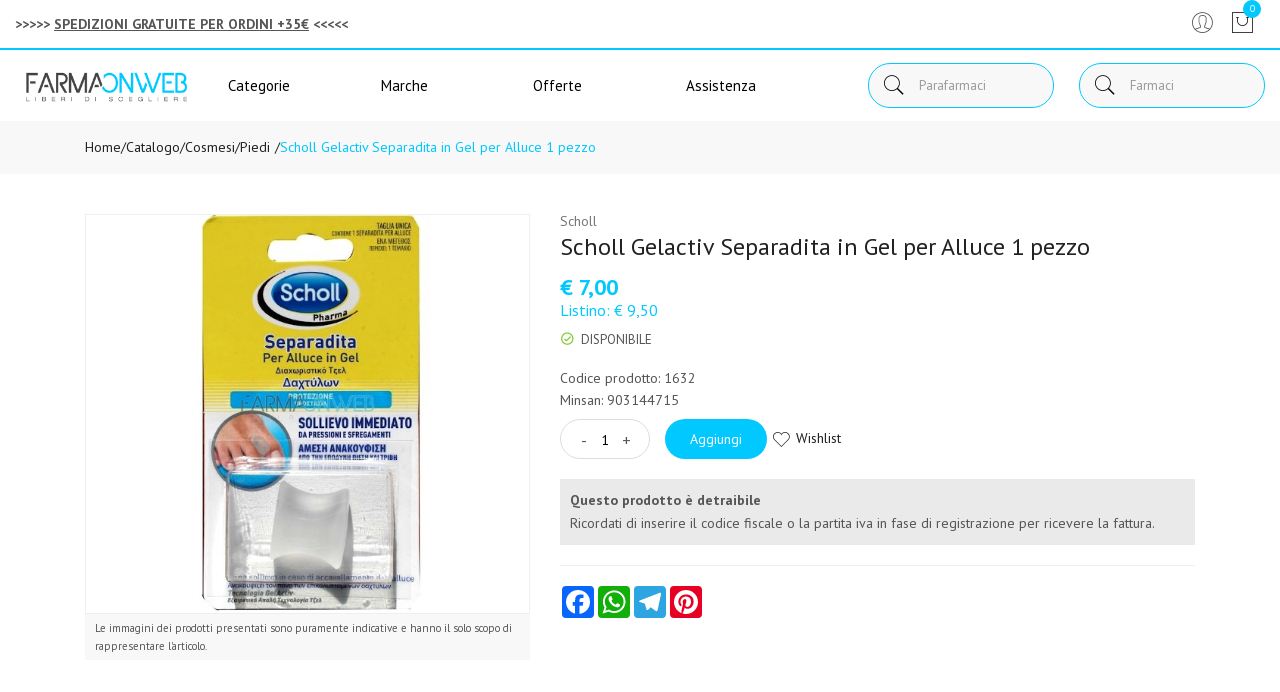

--- FILE ---
content_type: text/html
request_url: https://www.farmaonweb.it/Scholl-Gelactiv-Separadita-in-Gel-per-Alluce-1-pezzo-z-1632
body_size: 18302
content:


<!doctype html>
<html class="no-js" lang="it">

<head>
	<meta http-equiv="Content-Type" content="text/html;" charset="ISO-8859-1" />
  <!--<meta http-equiv="Content-Type" content="text/html; charset=UTF-8" />-->
  
	
		<script type="application/ld+json">
		  {
		      "@context": "https://schema.org",
		      "@type": "Organization",
		      "@id": "https://www.farmaonweb.it/#organization",
		      "name": "farmaonweb.it",
		      "url": "https://www.farmaonweb.it",
		      "areaServed":["IT"],
		      "legalName":"Farmacia Cocconcelli", 
		      "telephone":"0321/726522", 
		      "email":"info@farmaonweb.it",
		      "logo": {
						"@type": "ImageObject", 
						"url": "https://www.farmaonweb.it/logo/logo.png",
						"width": "380",
						"height": "270"
				},
		      "sameAs":[","],
		      "contactPoint": {
					"@type": "ContactPoint",
					"telephone": "0321/726522",
					"email": "info@farmaonweb.it",
					"contactType": "sales",
					"availableLanguage": "Italian"
		      },
		      "image": {
		        "@type": "ImageObject",
		        "url": "https://www.farmaonweb.it/home-page.jpg",
		        "height": "1000",
		        "width": "1000"
		       }
		}
		</script>

		
    <meta http-equiv="x-ua-compatible" content="ie=edge">
    
  
    <title>Scholl Gelactiv Separadita in Gel per Alluce 1 pezzo | Farmaonweb.it</title>
  
    	<meta name="robots" content="index,follow" /> 
  	
		<meta property="og:title"              content="Scholl Gelactiv Separadita in Gel per Alluce 1 pezzo" />	
		<meta property="og:description"        content="Scholl Gelactiv Separadita in Gel per Alluce 1 pezzo" />	
		<meta property="og:url"                content="https://www.farmaonweb.it/Scholl-Gelactiv-Separadita-in-Gel-per-Alluce-1-pezzo-z-1632" />
		<meta property="og:image"              content="https://www.farmaonweb.it/src/29wm.php?p=OW&cat=1632.jpg" />
		
								<meta name="description" content="Scholl Gelactiv Separadita in Gel per Alluce 1 pezzo">
						
    <meta name="viewport" content="width=device-width, initial-scale=1, shrink-to-fit=no">
    <!-- Favicon -->
    <link rel="shortcut icon" type="image/x-icon" href="/favicon/favicon.ico">
    <link rel="apple-touch-icon" sizes="180x180" href="/favicon/apple-touch-icon.png">

		
			<link rel="icon" type="image/png" sizes="32x32" href="/favicon/favicon-32x32.png">
			<link rel="icon" type="image/png" sizes="16x16" href="/favicon/favicon-16x16.png">

    <!-- CSS ABOVE THE FOLD
	============================================ -->
    <!-- google fonts -->
		
    	<link rel="preconnect" href="https://fonts.gstatic.com">
    	<link href="https://fonts.googleapis.com/css?family=PT+Sans:400,700&display=swap" rel="stylesheet">
    	

    <!-- Bootstrap CSS -->
	
		<link rel="stylesheet" href="/src/assets/css/vendor/bootstrap.min.css">
		<!-- global style css -->
		<link rel="stylesheet" href="/src/assets/css/styleglobal6.css">
		<!-- main style css -->
		<link rel="stylesheet" href="/css/style_minify.css">
	
		<script src="https://www.google.com/recaptcha/api.js" async defer></script>
	
	<link rel="canonical" href="https://www.farmaonweb.it/scholl-gelactiv-separadita-in-gel-per-alluce-1-pezzo-z-1632" />
	<!-- jQuery JS -->
	<script src="/src/assets/js/vendor/jquery-3.3.1.min.js" ></script>
	<script type="text/javascript" src="/src/assets/js/jquery-ui-1.12.1.min_minify.js" ></script>
	<!-- Modernizer JS -->
	<script src="https://ajax.googleapis.com/ajax/libs/jquery/2.2.4/jquery.min.js"></script>
	
	<!-- Login AJAX Function -->
	<script type="text/javascript">
	function checklogin3(form) {
		var usr = form.usr.value.trim();
		var pswd = form.pswd.value.trim();
		
		if (usr === "" || pswd === "") {
			alert("Inserisci username e password");
			return false;
		}
		
		$.ajax({
			type: "POST",
			url: "/src/29check_login_ajax.asp",
			data: { usr: usr, pswd: pswd },
			dataType: "html",
			success: function(response) {
				response = response.trim();
				if (response === "OK") {
					window.location.href = "/?pag=i_miei_ordini";
				} else {
					alert("Username o password non corretti");
				}
			},
			error: function(xhr, status, error) {
				console.error("Errore login:", status, error);
				alert("Errore durante il login. Riprova.");
			}
		});
		
		return false;
	}
	</script>
	 
	<script src="https://cc.cdn.civiccomputing.com/9/cookieControl-9.x.min.js"></script>
<script>
    let arrayAnaly = [];
    let arraySocial = [];

    if ('' !== ''){
    let ob = {name: "Google Analytics",url: "https://policies.google.com/technologies/types?hl=it",description: "Google Analytics"}; 
    arrayAnaly.push(ob);
    }
    if ('' !== ''){
    let ob = {name: "Google Ads",url: "https://policies.google.com/technologies/types?hl=it",description: "Google Ads"}; 
    arrayAnaly.push(ob);
    }

    if ('' !== ''){
    let ob = {name: "Facebook",url: "https://it-it.facebook.com/policies/cookies/",description: "Facebook"}; 
    arraySocial.push(ob);
    }

    if ('' !== ''){
    let ob = {name: "Sendinblue",url: "https://it.sendinblue.com/legal/cookies/",description: "Sendinblue"}; 
    arraySocial.push(ob);
    } 

    var config = {
        apiKey: '0f456f3310e5b197b29b620e6266cc69b48c863b',
        necessaryCookies: ["ncarrello", "utente", "visita", "conversioni","nascondiTimer","ASPSESSION*", "autolog", "worldz", "vis", "optiMonkClient", "optiMonkClientId", "optiMonkSession"],
        product: 'PRO_MULTISITE',
        //iabCMP: true,
        statement : {
            description: 'Per maggiori informazioni.',
            name : 'Informativa sulla privacy',
            url: '/Privacy-policy-ar-1625',
            updated : '09/01/2022'
        },
        mode: 'GDPR',
        consentCookieExpiry: '30',
        logConsent: true,
				initialState: "box",
        layout:"popup",
				text : {
				notifyTitle : "La tua scelta in merito ai cookie su questo sito.",
    		title: 'Alcuni cookie richiedono la tua attenzione.',
    		intro:  'Selezionando "Accetto", accetti l\'utilizzo di cookies e altre tecnologie per l\'elaborazione dei tuoi dati personali allo scopo di migliorare e personalizzare la tua esperienza. Utilizziamo i cookie per la personalizzazione di contenuti e annunci, l\'analisi dei dati web e per ottimizzare i nostri servizi. Puoi rifiutare il consenso selezionando "Rifiuto" o effettuare scelte piu\' dettagliate attivando o disattivando i diversi tipi di cookies elencati in basso divisi per scopo di utilizzo. Puoi modificare le tue scelte in qualsiasi momento.',
    		necessaryTitle : 'Cookies Necessari',
    		necessaryDescription : 'I cookie necessari aiutano un sito a rendersi usabile nelle sue funzioni di base.',		
			acceptSettings: 'Accetto',
			rejectSettings: 'Rifiuto',
			accept: 'Accetto',
			reject: 'Rifiuto',
			settings: "Preferenze",			
			showVendors: 'Mostra le terze parti con questa categoria',
            readMore: "leggi di piu'",			
			notifyDescription: "Utilizziamo i cookie per ottimizzare la funzionalita' del sito e offrirti la migliore esperienza possibile",
			thirdPartyTitle : 'Attenzione: alcuni cookie richiedono la tua attenzione',
			thirdPartyDescription : "Il consenso per alcuni cookie di terze parti non può essere revocato automaticamente. Si prega di seguire il link qui sotto se si desidera annullare l'iscrizione."
		},		
        optionalCookies: [
                    {
                        name: 'analisi statistiche',
                        label: 'Analisi Statistiche',
                        description: 'I cookies per le analisi statistiche ci aiutano a migliorare il nostro sito web raccogliendo e riportando informazioni sul suo utilizzo.',
                        cookies: ['_ga', '_ga*', '_gid', '_gat', '__utma', '__utmt', '__utmb', '__utmc', '__utmz', '__utmv','OTZ'],
                        vendors: arrayAnaly,
                        onAccept: function(){
                        	
                        },
                        onRevoke: function(){
                        	                             
                        }
                    },{
                    name: 'marketing',
                    label: 'Marketing e Social Sharing',
										description: 'I cookie di Marketing vengono utilizzati per tracciare i visitatori attraverso i diversi siti che navigano.',
										cookies: ['_fbp'],
                    vendors: arraySocial,              
                    onAccept : function(){
                      
                    },
                    onRevoke: function(){
                      
                    }
                },{
                    name: 'preferenze',
                    label: 'Preferenze',
                    description: 'I cookie di preferenze registrano opzioni e scelte dei visitatori.',
                    cookies: [],
                    onAccept : function(){},
                    onRevoke: function(){}
                }
        ],
        
        position: 'RIGHT',
        
        theme: 'DARK',
        branding: {
            fontColor: "#FFF",
            fontSizeTitle: "1.2em",
            fontSizeIntro: "1em",
            fontSizeHeaders: "1em",
            fontSize: "0.9em",
            backgroundColor: "#313147",
            toggleText: "#fff",
            toggleColor: "#2f2f5f",
            toggleBackground: "#111125",
            buttonIcon: 'https://www.farmaonweb.it/src/assets/img/cookies3.png',
            buttonIconWidth: "10px",
            buttonIconHeight: "10px",
            removeIcon: false,
            removeAbout: true
        },
        excludedCountries: ["all"]
        
    };
    CookieControl.load(config);
    
</script>


</head>


<body>

	
	<div class="se-pre-con"></div>
	
	
<header class="header-area header-wide">
        <!-- main header start -->
        <div class="main-header d-none d-lg-block">
            <!-- header top start -->
            <div class="header-top bdr-bottom">
                <div class="container">
                    <div class="row align-items-center">
                        <div class="col-lg-6">
                            <div class="welcome-message">
                                <p>
																		<strong>&gt;&gt;&gt;&gt;&gt; <u>SPEDIZIONI GRATUITE PER ORDINI +35&euro;</u> &lt;&lt;&lt;&lt;&lt;</strong></span>
																		
									               </p>
                            </div>
                        </div>
 
                        <div class="col-lg-6 text-right">
                             <div class="header-configure-area">
                                    <ul class="nav justify-content-end">
                                        <li class="user-hover">
                                            <a>                                            	
                                                <i class="pe-7s-user"></i> 
                                            </a>
                                            <ul class="dropdown-list">
                                            	
                                                	<li><a href="/login-registrati">Accedi</a></li>
                                                	<li><a href="/login-registrati">Registrati</a></li>
                                                	<li><a href="/dati-dimenticati">Recupera dati</a></li>
                                               
                                            </ul>
                                        </li>
                                        
                                        
																						<li>
																							<a href="/carrello">
																								<i class="pe-7s-shopbag"></i>
																								<div class="notification nProdCarr">0</div>
																							</a>
																						</li>
                                        
                                    </ul>
                                </div>
                        </div>
                    </div>
                </div>
            </div>
            <!-- header top end -->

            <!-- header middle area start -->
            <div class="header-main-area sticky">
                <div class="container">
                    <div class="row align-items-center position-relative">

                        <!-- start logo area -->
                        <div class="col-lg-2">
                            <div class="logo">
                                <a href="https://www.farmaonweb.it">
                                    <img src="/logo/logo.png" alt="Brand Logo">
                                </a>
                            </div>
                        </div>
                        <!-- start logo area -->

                        <!-- main menu area start -->
                        <div class="col-lg-6 position-static">
                            										
							<div class="main-menu-area">
    <div class="main-menu"> 
        <!-- main menu navbar start -->
        <nav class="desktop-menu">
            <ul>
                <li class="position-static"><a href="#">Categorie <i class="fa fa-angle-down"></i></a>
                    <ul class="megamenu dropdown">
												 
		                        <li class="mega-title"><span><a href="/categorie-farmaci">Farmaci</a></span>
		                            <ul>
		                                <li><a style='text-align:left;' href='/ricerca-farmaci?filtrocat=39C&strnomecat=Altri Prodotti'>Altri Prodotti</a></li><li><a style='text-align:left;' href='/ricerca-farmaci?filtrocat=06C&strnomecat=Aminoacidi'>Aminoacidi</a></li><li><a style='text-align:left;' href='/ricerca-farmaci?filtrocat=30&strnomecat=Analgesici'>Analgesici</a></li><li><a style='text-align:left;' href='/ricerca-farmaci?filtrocat=32&strnomecat=Anti Fumo'>Anti Fumo</a></li>
		                                <li><a href="/categorie-farmaci"><b>Vedi tutte</b></a></li>
		                            </ul>
		                        </li>
												
                        <li class="mega-title"><span><a href="/Alimenti-speciali-c-53">Alimenti</a></span>
                            <ul>
                                <li><a href='/Biscotti-c-335'>Biscotti</a></li><li><a href='/Caramelle-c-336'>Caramelle</a></li><li><a href='/Condimenti-c-337'>Condimenti</a></li><li><a href='/Dolcificanti-c-222'>Dolcificanti</a></li><li><a href='/Farine-e-preparati-c-64'>Farine e preparati</a></li>
                                <li><a href="/Alimenti-speciali-c-53"><b>Vedi tutte</b></a></li>
                            </ul>
                        </li>
                        <li class="mega-title"><span><a href="/Cosmesi-c-1">Cosmesi</a></span>
                            <ul>
                                <li><a href='/Capelli-c-5'>Capelli</a></li><li><a href='/Collo-e-decollete-c-13'>Collo e decollete</a></li><li><a href='/Contorno-Occhi-c-167'>Contorno Occhi</a></li><li><a href='/Corpo-c-8'>Corpo</a></li><li><a href='/Gambe-c-118'>Gambe</a></li>
                                <li><a href="/Cosmesi-c-1"><b>Vedi tutte</b></a></li>
                            </ul>
                        </li>
                        <li class="mega-title"><span><a href="/Elettromedicali-c-33">Elettromedicali</a></span>
                            <ul>
                                <li><a href='/Dispositivi-Aerosol-c-34'>Dispositivi Aerosol</a></li><li><a href='/Dispositivi-Glicemia-c-36'>Dispositivi Glicemia</a></li><li><a href='/Dispositivi-Igiene-Orale-c-301'>Dispositivi Igiene Orale</a></li><li><a href='/Dispositivi-Pressione-c-35'>Dispositivi Pressione</a></li><li><a href='/Dispositivi-Temperatura-c-37'>Dispositivi Temperatura</a></li>
                                <li><a href="/Elettromedicali-c-33"><b>Vedi tutte</b></a></li>
                            </ul>
                        </li>
                        <li class="mega-title"><span><a href="/Integrazione-alimentare-c-17">Integratori</a></span>
                            <ul>
                                <li><a href='/Coadiuvanti-Peso-corporeo-c-19'>Coadiuvanti Peso corporeo</a></li><li><a href='/Dispositivi-medici-integratori-c-308'>Dispositivi medici integratori</a></li><li><a href='/Fermenti-c-107'>Fermenti </a></li><li><a href='/Integratori-c-18'>Integratori</a></li><li><a href='/Naturali-e-Fitoterapici-c-285'>Naturali e Fitoterapici</a></li>
                                <li><a href="/Integrazione-alimentare-c-17"><b>Vedi tutte</b></a></li>
                            </ul>
                        </li>
                        <li class="mega-title"><span><a href="/categorie">Altre</a></span>
                            <ul>
                                <li><a href='/Nessuna-c-0'> Nessuna</a></li><li><a href='/Accessori-casa-c-226'>Accessori casa</a></li><li><a href='/Animali-Domestici-c-275'>Animali Domestici</a></li>
                                <li><a href="/categorie"><b>Vedi tutte</b></a></li>
                            </ul>
                        </li>                                                                                                                    
                        
                    </ul>
                </li>
                <li class="position-static"><a href="#">Marche <i class="fa fa-angle-down"></i></a>
                    <ul class="megamenu dropdown">
                       
                          <li class="mega-title" style="flex-basis: 50%;"><span style="display: block;width: 60px;"><a href="/marche">Parafarmaci</a></span>
                              <ul style='width:25%;float:left;'><li><a href='/Cosmetici-Magistrali-mz-600'>Cosmetici Magistrali</a></li><li><a href='/Pharcos-mz-601'>Pharcos</a></li><li><a href='/Chefaro-mz-614'>Chefaro</a></li><li><a href='/Esi-mz-615'>Esi</a></li><li><a href='/Humana-Italia-mz-2375'>Humana Italia</a></li></ul><ul style='width:25%;float:left;'><li><a href='/MDM-mz-624'>MDM</a></li><li><a href='/Aboca-mz-157'>Aboca</a></li><li><a href='/L-Erbolario-mz-497'>L'Erbolario</a></li><li><a href='/A-Derma-mz-3995'>A-Derma</a></li><li><a href='/Ducray-Linea-Viso-Corpo-mz-919'>Ducray Linea Viso Corpo</a></li></ul><ul style='width:25%;float:left;'><li><a href='/Anatrofine-mz-707'>Anatrofine</a></li><li><a href='/Difa-Cooper-mz-2118'>Difa Cooper</a></li><li><a href='/Apaxil-mz-738'>Apaxil</a></li><li><a href='/Guna-mz-631'>Guna</a></li><li><a href='/Planta-Medica-mz-206'>Planta Medica</a></li></ul><ul style='width:25%;float:left;'><li><a href='/Curaden-Healthcare-mz-2315'>Curaden Healthcare</a></li><li><a href='/Dermofarma-mz-746'>Dermofarma</a></li><li><a href='/L.E.D.I.-mz-749'>L.E.D.I.</a></li><li><a href='/Buccagel-mz-750'>Buccagel</a></li><li><a href='/marche'><b>Vedi tutte</b></a></li></ul>
                          </li>
                          <li class="mega-title" style="flex-basis: 50%;"><span style="display: block;width: 60px;"><a href="/marchef">Farmaci</a></span>
                                <ul style='width:33.3%;float:left;'><li><a style='text-align:left;' href='/A.Menarini-Ind.Farm.Riun.Srl-mf-1324'>A.Menarini Ind....</a></li><li><a style='text-align:left;' href='/Abc-Farmaceutici-Spa-mf-1327'>Abc Farmaceutic...</a></li><li><a style='text-align:left;' href='/Abiogen-Pharma-Spa-mf-1355'>Abiogen Pharma </a></li><li><a style='text-align:left;' href='/Acarpia-Farmaceutici-Srl-mf-2133'>Acarpia Farmace...</a></li><li><a style='text-align:left;' href='/Aeffe-Farmaceutici-Srl-mf-1429'>Aeffe Farmaceut...</a></li></ul><ul style='width:33.3%;float:left;'><li><a style='text-align:left;' href='/Aesculapius-Farmaceutici-Srl-mf-1373'>Aesculapius Far...</a></li><li><a style='text-align:left;' href='/Akkadeas-Pharma-Srl-mf-1484'>Akkadeas Pharma...</a></li><li><a style='text-align:left;' href='/Alcon-Italia-Spa-mf-1449'>Alcon Italia </a></li><li><a style='text-align:left;' href='/Alfasigma-Spa-mf-1784'>Alfasigma </a></li><li><a style='text-align:left;' href='/Allergan-Spa-mf-1391'>Allergan </a></li></ul><ul style='width:33.3%;float:left;'><li><a style='text-align:left;' href='/Alliance-Pharma-Srl-mf-1321'>Alliance Pharma...</a></li><li><a style='text-align:left;' href='/Almirall-Spa-mf-1457'>Almirall </a></li><li><a style='text-align:left;' href='/Almus-Srl-mf-1401'>Almus </a></li><li><a style='text-align:left;' href='/Amdipharm-Ltd-mf-1416'>Amdipharm </a></li><li><a href='/marchef'><b>Vedi tutte</b></a></li></ul>
                          </li>                                                    
											
                    </ul>
                </li>
                <li><a href="/ricerca-prodotti?strpro=offerte">Offerte <i class="fa fa-angle-down"></i></a>
                      <ul class="dropdown">
                        <li><a href="/ricerca-prodotti?strpro=offerte">Parafarmaci in promozione</a></li>
										   	
										   			<li><a href="/ricerca-farmaci?strpro=offerte">Farmaci in promozione</a></li>
										   	 
										   	<li><a href="/ricerca-prodotti?strpro=bestseller">Parafarmaci pi&ugrave; venduti</a></li>
										   	
										   			<li><a href="/ricerca-farmaci?strpro=bestseller">Farmaci pi&ugrave; venduti</a></li>
										   	 
                    </ul>
                </li>
                
                
                <li><a href="/contatti">Assistenza</a></li>
            </ul>
        </nav>
        <!-- main menu navbar end -->
    </div>
</div>
																
                        </div>
                        <!-- main menu area end -->

                        <!-- mini cart area start -->
                        <div class="col-lg-4">
                            <div class="header-right d-flex align-items-center justify-content-xl-between justify-content-lg-end">
                                <div class="header-search-container">
                                   
                                    <form name="formricerca" class="header-search-box animated jackInTheBox" method="get" action="/ricerca-prodotti">
                                        <input type="text" placeholder="Parafarmaci" class="header-search-field" value="" id="strpropar" name="strpro" maxLength=40>
                                        <button class="header-search-btn"><i class="pe-7s-search"></i></button>
                                    </form>
                                </div>
                               
		                               <div class="header-search-container" style="margin-right: 0;">
		                                    <form name="formricercaf" class="header-search-box animated jackInTheBox inputfarmaci" method="get" action="/ricerca-farmaci">
		                                        <input type="text" placeholder="Farmaci" class="header-search-field"  value="" id="strprofar" name="strpro" maxLength=40>
		                                        <button class="header-search-btn"><i class="pe-7s-search"></i></button>
		                                    </form>
		                                </div>
															
                            </div>
                        </div>
                        <!-- mini cart area end -->

                    </div>
                </div>
            </div>
            <!-- header middle area end -->
        </div>
        <!-- main header start -->

        <!-- mobile header start -->
        <!-- mobile header start -->
        <div class="mobile-header d-lg-none d-md-block sticky">
            <!--mobile header top start -->
            <!--pannello avviso-->
            <div class="welcome-message d-flex justify-content-center pb-2" style="border-bottom: 2px solid #01c9ff;">
                <p>
                    <strong>&gt;&gt;&gt;&gt;&gt; <u>SPEDIZIONI GRATUITE PER ORDINI +35&euro;</u> &lt;&lt;&lt;&lt;&lt;</strong></span>
                    
                </p>
            </div>
            <!--pannello avviso-->
            <div class="container-fluid">
                <div class="row align-items-center">
                    <div class="col-12">
                        <div class="mobile-main-header">
                            <div class="mobile-logo">
                                <a href="https://www.farmaonweb.it">
                                    <img src="/logo/logo.png" alt="Brand Logo">
                                </a>
                            </div>
                            <div class="mobile-menu-toggler">
                                <div class="mini-cart-wrap">
                                    <a href="/carrello">
                                        <i class="pe-7s-shopbag"></i>
                                        <div class="notification nProdCarr">0</div>
                                    </a>
                                </div>
                                
                                <button class="mobile-menu-btn">
                                    <i class="pe-7s-search" style="font-size:25px;"></i>
                                </button>
                                <button class="mobile-menu-btn">
                                    <span></span>
                                    <span></span>
                                    <span></span>
                                </button>
                            </div>
                        </div>
                    </div>
                </div>
            </div>
            <!-- mobile header top start -->
        </div>
        <!-- mobile header end -->
        <!-- mobile header end -->

        <!-- offcanvas mobile menu start -->
        <!-- off-canvas menu start -->
        <aside class="off-canvas-wrapper">
            <div class="off-canvas-overlay"></div>
            <div class="off-canvas-inner-content">
                <div class="btn-close-off-canvas">
                    <i class="pe-7s-close"></i>
                </div>
                <div class="off-canvas-inner">
                    <!-- search box start -->
                    <div class="search-box-offcanvas">
                       
                        <form name="formricerca" method="get" action="/ricerca-prodotti">
                            <input type="text" placeholder="Cerca parafarmaci" value="" id="input_par_mobile" name="strpro" maxLength=40>
                            <button class="search-btn"><i class="pe-7s-search"></i></button>
                        </form>
                    </div>
                    <!-- search box end -->
                    <!-- search box start -->
                    <div class="search-box-offcanvas" style="margin-top:10px;">
                        <form name="formricercaf" method="get" action="/ricerca-farmaci">
                            <input type="text" placeholder="Cerca farmaci" value="" name="strpro" id="input_far_mobile" maxLength=40>
                            <button class="search-btn"><i class="pe-7s-search"></i></button>
                        </form>
                    </div>
                    <!-- search box end -->

                    <!-- mobile menu start -->
                    <div class="mobile-navigation">

                        <!-- mobile menu navigation start -->
                        <nav>
                            <ul class="mobile-menu">
                                <li class="menu-item-has-children"><a href="#">Sfoglia catalogo</a>
                                    <ul class="megamenu dropdown">
                                         
		                                        <li class="mega-title menu-item-has-children"><a href="#">Farmaci</a>
		                                            <ul class="dropdown">
		                                                <li><a style='text-align:left;' href='/ricerca-farmaci?filtrocat=39C&strnomecat=Altri Prodotti'>Altri Prodotti</a></li><li><a style='text-align:left;' href='/ricerca-farmaci?filtrocat=06C&strnomecat=Aminoacidi'>Aminoacidi</a></li><li><a style='text-align:left;' href='/ricerca-farmaci?filtrocat=30&strnomecat=Analgesici'>Analgesici</a></li><li><a style='text-align:left;' href='/ricerca-farmaci?filtrocat=32&strnomecat=Anti Fumo'>Anti Fumo</a></li>
		                               								  <li><a href="/categorie-farmaci"><b>Vedi tutte</b></a></li>
		                                            </ul>
		                                        </li>
																				
                                        <li class="mega-title menu-item-has-children"><a href="#">Alimenti</a>
                                            <ul class="dropdown">
																										<li><a href='/Biscotti-c-335'>Biscotti</a></li><li><a href='/Caramelle-c-336'>Caramelle</a></li><li><a href='/Condimenti-c-337'>Condimenti</a></li><li><a href='/Dolcificanti-c-222'>Dolcificanti</a></li><li><a href='/Farine-e-preparati-c-64'>Farine e preparati</a></li>
										                                <li><a href="/Alimenti-speciali-c-53"><b>Vedi tutte</b></a></li>
												</ul>
                                        </li>
                                        <li class="mega-title menu-item-has-children"><a href="#">Cosmesi</a>
                                            <ul class="dropdown">
                                                <li><a href='/Capelli-c-5'>Capelli</a></li><li><a href='/Collo-e-decollete-c-13'>Collo e decollete</a></li><li><a href='/Contorno-Occhi-c-167'>Contorno Occhi</a></li><li><a href='/Corpo-c-8'>Corpo</a></li><li><a href='/Gambe-c-118'>Gambe</a></li>
                                								<li><a href="/Cosmesi-c-1"><b>Vedi tutte</b></a></li>
                                            </ul>
                                        </li>
                                        <li class="mega-title menu-item-has-children"><a href="#">Elettromedicali</a>
                                            <ul class="dropdown">
                                                <li><a href='/Dispositivi-Aerosol-c-34'>Dispositivi Aerosol</a></li><li><a href='/Dispositivi-Glicemia-c-36'>Dispositivi Glicemia</a></li><li><a href='/Dispositivi-Igiene-Orale-c-301'>Dispositivi Igiene Orale</a></li><li><a href='/Dispositivi-Pressione-c-35'>Dispositivi Pressione</a></li><li><a href='/Dispositivi-Temperatura-c-37'>Dispositivi Temperatura</a></li>
                              								  <li><a href="/Elettromedicali-c-33"><b>Vedi tutte</b></a></li>
                                            </ul>
                                        </li>
                                        <li class="mega-title menu-item-has-children"><a href="#">Integratori</a>
                                            <ul class="dropdown">
                                                <li><a href='/Coadiuvanti-Peso-corporeo-c-19'>Coadiuvanti Peso corporeo</a></li><li><a href='/Dispositivi-medici-integratori-c-308'>Dispositivi medici integratori</a></li><li><a href='/Fermenti-c-107'>Fermenti </a></li><li><a href='/Integratori-c-18'>Integratori</a></li><li><a href='/Naturali-e-Fitoterapici-c-285'>Naturali e Fitoterapici</a></li>
                                								<li><a href="/Integrazione-alimentare-c-17"><b>Vedi tutte</b></a></li>
                                            </ul>
                                        </li>
                                        <li class="mega-title menu-item-has-children"><a href="#">Altre</a>
                                            <ul class="dropdown">
                                                <li><a href='/Nessuna-c-0'> Nessuna</a></li><li><a href='/Accessori-casa-c-226'>Accessori casa</a></li><li><a href='/Animali-Domestici-c-289'>Animali Domestici</a></li><li><a href='/Golosità-c-345'>Golosit&agrave;</a></li>
                               								  <li><a href="/categorie"><b>Vedi tutte</b></a></li>
                                            </ul>
                                        </li>
                                    </ul>
                                </li>
                                
                                <li class="menu-item-has-children"><a href="#">Offerte</a>
                                    <ul class="megamenu dropdown">
                                        <li><a href="/ricerca-prodotti?strpro=offerte">Parafarmaci in promozione</a></li>
																			  
																				   <li><a href="/ricerca-farmaci?strpro=offerte">Farmaci in promozione</a></li>
																				
																		   	<li><a href="/ricerca-prodotti?strpro=bestseller">Parafarmaci pi&ugrave; venduti</a></li>
																			  
																		   		<li><a href="/ricerca-farmaci?strpro=bestseller">Farmaci pi&ugrave; venduti</a></li>
																				
                                    </ul>
                                    
                                </li>
                                 <li><a href="/marche">Marche</a></li>
                                 
                                <li><a href="/contatti">Assistenza clienti</a></li>
                            </ul>
                        </nav>
                        <!-- mobile menu navigation end -->
                    </div>
                    <!-- mobile menu end -->

                    <div class="mobile-settings">
                        <ul class="nav">
                            <li>
                                <div class="dropdown mobile-top-dropdown">
                                    <a href="#" class="dropdown-toggle" id="myaccount" data-toggle="dropdown" aria-haspopup="true" aria-expanded="false">
                                        Il mio account
                                        <i class="fa fa-angle-down"></i>
                                    </a>
                                    <div class="dropdown-menu" aria-labelledby="myaccount">
                                        
																					<a class="dropdown-item" href="/login-registrati">Accedi</a>
																					<a class="dropdown-item" href="/login-registrati">Registrati</a>
																					<a class="dropdown-item" href="/dati-dimenticati">Recupera dati</a>
																				
                                        
                                    </div>
                                </div>
                            </li>
                        </ul>
                    </div>

                    <!-- offcanvas widget area start -->
                    <div class="offcanvas-widget-area">
                        <div class="off-canvas-contact-widget">
                            <ul>
                                <li><i class="fa fa-mobile"></i>
                                    <a href="tel:0321/726522">0321/726522</a>
                                </li>
                                <li><i class="fa fa-envelope-o"></i>
                                    <a href="/cdn-cgi/l/email-protection#f990979f96b99f988b949896978e9c9bd7908d"><span class="__cf_email__" data-cfemail="244d4a424b6442455649454b4a5341460a4d50">[email&#160;protected]</span></a>
                                </li>
                            </ul>
                        </div>
                        <div class="off-canvas-social-widget">                                                       
                                                       
                        </div>
                    </div>
                    <!-- offcanvas widget area end -->
                </div>
            </div>
        </aside>
        <!-- off-canvas menu end -->
        <!-- offcanvas mobile menu end -->
    </header>
    	
	
	<!--Wrapper doofinder -->
	<div class="doofinder_wrapper">

	
<div typeof="schema:Product">
   <div property="schema:mpn" content="903144715"></div>
   <div property="schema:gtin" content=""></div>
   <div property="schema:sku" content="1632"></div>
   <div property="schema:name" content="Scholl Gelactiv Separadita in Gel per Alluce 1 pezzo"></div>
   <div property="schema:description" content=""></div>
   <div rel="schema:image" resource="https://www.farmaonweb.it/src/29wm.php?p=OW&cat=1632.jpg"></div>
   <div property="schema:category" content="Cosmesi>Piedi"></div>
   <div rel="schema:brand">
      <div typeof="schema:Brand">
         <div property="schema:name" content="Scholl"></div>
      </div>
   </div>
   <div rel="schema:offers">
      <div typeof="schema:Offer">
         <div property="schema:price" content="7.00"></div>
         <div property="schema:availability" content="InStock"></div>
         <div property="schema:priceCurrency" content="EUR"></div>
         <div property="schema:priceValidUntil" datatype="xsd:date" content="2099-12-31"></div>
         <div property="schema:url" content="https://www.farmaonweb.it/Scholl-Gelactiv-Separadita-in-Gel-per-Alluce-1-pezzo-z-1632"></div>
      </div>
   </div>
</div>

<main>
   
   <!-- breadcrumb area start -->
   <div class="breadcrumb-area">
      <div class="container">
         <div class="row">
            <div class="col-12">
               <div class="breadcrumb-wrap">
                  <nav aria-label="breadcrumb">
                     <ul class="breadcrumb">
                        <li class="breadcrumb-item"><a href="/">Home</a></li>
                        <li class="breadcrumb-item" style="padding-left:0!important;"><a href=""><a style='display:inline;line-height:inherit;' href='/categorie'>Catalogo</a>/<a style='display:inline;line-height:inherit;' href='/Cosmesi-c-1'>Cosmesi </a> / <b><a style='display:inline;line-height:inherit;' href='/Piedi-c-1-sub-12'>Piedi </b></a></a></li>
                        <li class="breadcrumb-item active" aria-current="page">Scholl Gelactiv Separadita in Gel per Alluce 1 pezzo</li>
                     </ul>
                     
                  </nav>
               </div>
            </div>
         </div>
      </div>
   </div>
           
   <!-- breadcrumb area end -->
   <!-- page main wrapper start -->
   <div class="shop-main-wrapper section-padding" style="padding-top:40px;">
      <div class="container">
         <div class="row">
            <!-- product details wrapper start -->
            <div class="col-lg-12 order-1 order-lg-2">
               <!-- product details inner end -->
               <div class="product-details-inner">
                  <div class="row">
                     <div class="col-lg-5">
                        <div class="product-large-slider" oncontextmenu="return false;">
                           <div id="img-zoom" class="pro-large-img img-zoom" style="height: 400px;    border: 1px solid #efefef;">
                              
                              <img class="intersection-observer-img" src="/src/assets/img/preloader.gif" data-src="https://www.farmaonweb.it/src/29wm.php?p=OW&cat=1632.jpg"  alt="Scholl Gelactiv Separadita in Gel per Alluce 1 pezzo" />
                              
                           </div>
                           
                        </div>
                        
                        <div class="text_prodotti">
                           Le immagini dei prodotti presentati sono puramente indicative e hanno il solo scopo di rappresentare l'articolo.
                        </div>
                        
                        <div class="pro-nav slick-row-10 slick-arrow-style" oncontextmenu="return false;">
                           
                        </div>
                     </div>
                     <div class="col-lg-7">
                        <div class="product-details-des">
                           <div class="manufacturer-name">
                              
                              <a href="/Scholl-mz-1264" >
                              Scholl
                              </a>
                           </div>
                           
                           	<h1 class="product-name">Scholl Gelactiv Separadita in Gel per Alluce 1 pezzo</h1>
                           
                           <div class="ratings d-flex">
                              
                           </div>
                           <div id="priceBoxId" class="price-box ">
                              <span class="price-regular">&euro; <b id="price">7,00</b></span>
                              	
                              <div class="link pt-1 listinoClass">Listino: &euro; 9,50</div>
                              
                           </div>
                           
                        <div class="availability">
                           
                           <i class="pe-7s-check"></i>
                           <span>Disponibile</span>
                           
                        </div>
                        																																		
                        <p class="pro-desc" style="clear:left" ></p>
                        <div class="product-identity">
                           <p class="manufacturer-name">Codice prodotto: 1632</p>
                           
                           <p class="manufacturer-name">Minsan: <span id="Minsan">903144715</span></p>
                           
                        </div>
                        
                        <div id="quantityCartBoxId" class="quantity-cart-box d-flex align-items-center" style="margin-top:12px; ">
                           <div class="quantity">
                              <div id="pro-qty" class="pro-qty">
                                 <form name="compra">
                                    <span class="dec qtybtn" onClick="avvisoCarrello('9999', 'avviso_qta', compra.count.value, 'button_prod_carr', 'dec');">-</span>
                                    <input type="count" value="1" name="count" onChange="javascript:avvisoCarrello('9999', 'avviso_qta', compra.count.value, 'button_prod_carr');">
                                    <span class="inc qtybtn" onClick="avvisoCarrello('9999', 'avviso_qta', compra.count.value, 'button_prod_carr', 'inc');">+</span>
                                 </form>
                              </div>
                           </div>
                           <div class="action_link">
                              <a id ="button_prod_carr" class="btn btn-cart2" href="javascript:if(avvisoCarrello('9999', 'avviso_qta', compra.count.value, 'button_prod_carr')){inCarr(1632, 'Scholl Gelactiv Separadita in Gel per Alluce 1 pezzo', compra.count.value, 'https://www.farmaonweb.it/src/29wm.php?p=OW&cat=1632.jpg',$('#price').html());}">Aggiungi</a>
                              
                              <div class="useful-links" style="display:inline;">
                                 <a href="javascript:insWish('i', '1632', '','','', 'https://www.farmaonweb.it/src/29wm.php?p=OW&cat=1632.jpg');" data-toggle="tooltip" title="Aggiungi alla wishlist"><i class="pe-7s-like"></i>Wishlist</a>
                              </div>
                              																									
                           </div>
                        </div>
                        
                        <div id="avviso_qta" class="formValidationError" >La quantitï¿½ massima acquistabile &egrave; 9999, inserisci la quantit&agrave; corretta per aggiungere al carrello.</div>
                        		
                        <div class="wrapper_detraibile">
                           <b>Questo prodotto &egrave; detraibile</b><br/>
                           
                           Ricordati di inserire il codice fiscale o la partita iva in fase di registrazione per ricevere la fattura.
                           
                        </div>
                        	
                        <div class="like-icon">
                           <!-- AddToAny BEGIN -->
                           <div class="a2a_kit a2a_kit_size_32 a2a_default_style">
                              
                              <a class="a2a_button_facebook"></a>
                              <!--<a class="a2a_button_twitter"></a>-->
                              <a class="a2a_button_whatsapp"></a>
                              <a class="a2a_button_telegram"></a>
                              <a class="a2a_button_pinterest"></a>													
                              
                           </div>
                           <script data-cfasync="false" src="/cdn-cgi/scripts/5c5dd728/cloudflare-static/email-decode.min.js"></script><script async src="https://static.addtoany.com/menu/page.js"></script>
                           <!-- AddToAny END -->
                        </div>
                        											
                     </div>
                  </div>
               </div>
            </div>
            <!-- product details inner end -->
            
            <!-- product details reviews start -->
            <div class="product-details-reviews section-padding pb-0" id="gruppi">
               <div class="row">
                  <div class="col-lg-12">
                     
                     <div class="product-review-info">
                        <ul class="nav review-tab">
                           <li>
                              <a class="active" data-toggle="tab" href="#tab_one">Descrizione</a> 
                           </li>
                           <li>
                              <a data-toggle="tab" href="#tab_two">Informazioni sulla spedizione</a>
                           </li>
                           									
                        </ul>
                        <div class="tab-content reviews-tab">
                           <div class="tab-pane fade show active" id="tab_one">
                              <div class="tab-one"
                                  
                                 oncontextmenu="return false" onselectstart="return(false);" onmousedown="return(false);"  ondragstart="return false"
                                 
                                 >
                                 <p>
                                    <p><strong><h3>Indicazioni Generali</h3></strong><br />Morbido inserto in gel trasparente.<br /><br /><strong><h3>Specifiche prodotto</h3></strong><br />La Tecnologia&nbsp;Gelactiv dona sollievo rapido e protezione in caso di accavallamento dell'alluce.<br /><br /><strong><h3>Modalit&agrave; D'uso</h3></strong><br />Assicurarsi che i piedi siano puliti ed asciutti. <br />Posizionare l'inserto fra l'alluce ed il secondo dito del piede. <br />Rimuovere durante la notte.<br /><br /><strong><h3>Tipo di confezionamento</h3></strong><br />Confezione da 1 pezzo.</p>
                                 <script>
                                    function toggledescr(){
                                    	if (document.getElementById("leggitutto_div1").style.display == "block"){
                                    		document.getElementById("leggitutto_div1").style.display = "none";
                                    		document.getElementById("leggitutto_div1").style.visibility = "hidden";
                                    		document.getElementById("leggitutto_div2").style.display = "block";
                                    		document.getElementById("leggitutto_div1").style.opacity = 0;
                                    		document.getElementById("leggitutto_div2").style.opacity = 1;
                                    		document.getElementById("leggitutto_div2").style.visibility = "visible";
                                    		document.getElementById("leggitutto_button").innerHTML = "Leggi meno";
                                    	}
                                    	else{
                                    		document.getElementById("leggitutto_div1").style.display = "block";
                                    		document.getElementById("leggitutto_div2").style.display = "none";
                                    		document.getElementById("leggitutto_div2").style.opacity = 0;
                                    		document.getElementById("leggitutto_div1").style.opacity = 1;
                                    		document.getElementById("leggitutto_div2").style.visibility = "hidden";
                                    		document.getElementById("leggitutto_div1").style.visibility = "visible";
                                    		document.getElementById("leggitutto_button").innerHTML = "Leggi tutto";
                                    	}
                                    } 
                                 </script>
                                 </p>			
													
													
													
 														  
                              </div>
                              
                                 
                                 <div id="sicurezza">
                                    <br><br><strong class="h5"><b>Informazioni sulla sicurezza</b></strong>
                                    <br>
                                    <br>
                                    <ul>
                                       <li id="gpsr1"></li>
                                       <li id="gpsr2"></li>
                                       <li id="gpsr3"></li>
                                    <ul>
                                 </div>
                                 	
                              		
                           </div>
                           <div class="tab-pane fade" id="tab_two">
                              <p><h5>Questo prodotto &egrave; disponibile in magazzino</h5><br>Normalmente spediamo in 1-2 giorni dalla ricezione dell'ordine.<br><br><h5>Consegna a domicilio</h5><br>Se tutti i prodotti nel carrello sono disponibili, il pacco sar&agrave; inviato in 1-2 giorni lavorativi, ma questi tempi possono variare in base alla presenza di promozioni attive al momento dell'ordine o per cause di forza maggiore come condizioni atmosferiche e scioperi. Per spedizioni nazionali, il corriere consegna entro 1 giorno dalla data di evasione dal nostro magazzino (2 giorni in provincia e in alcune citt&agrave;). Il costo della spedizione nazionale a mezzo corriere espresso &egrave; di 4,9 &euro; (escluso le destinazioni speciali). </b><b>Per importi superiori a 35,01 &euro; la spedizione &egrave; gratuita.</b><br />Nel carrello i costi di spedizione sono calcolati automaticamente, anche per le isole minori, Venezia, Livigno e altre destinazioni speciali, incluso le spedizioni internazionali.</p>
                           </div>
                           		
                        </div>
                     </div>
                  </div>
               </div>
            </div>
            <!-- product details reviews end -->
         </div>
         <!-- product details wrapper end -->
      </div>
   </div>
   </div>
   <!-- page main wrapper end -->
   			
   <div id="visti_carousel">
      <div></div>
   </div>
   
   <div id="acqanche_carousel"><div></div></div>
   <div class="modal" id="win_avvisami">
      <div class="modal-dialog modal-lg modal-dialog-centered" style="max-width: 700px;">
         <div class="modal-content">
            <div class="modal-header">
               <button type="button" class="close" data-dismiss="modal" style="">x</button>
            </div>
            <div class="modal-body">
               <!-- product details inner end -->
               <div class="product-details-inner">
                  <div class="row">
                     <div class="col-lg-10">
                        <h6 style="margin-top: 20px;">Inserisci i tuoi dati, ti invieremo una sola email quando questo prodotto sar&agrave; nuovamente disponibile in magazzino.</h6>
                        <form name="formAvvisami" method="post">
                           <input type="hidden" name="codice" value="1632">
                           <div class="single-input-item">
                              <input name="av_email" value="" placeholder="Inserisci la tua email" value="" pattern="[A-Za-z0-9._%+-]+@[A-Za-z0-9.-]+\.[A-Za-z]{2,}$" required type="email" required>
                           </div>
                           <div class="single-input-item">
                              <input type="text" name="av_nome" placeholder="Nome" value="" required pattern="[A-Za-z ]{5,60}" maxLength="60">
                           </div>
                           <div class="single-input-item">
                              <div class="g-recaptcha" data-sitekey="6LecUi0mAAAAAEpjFAC1jHeLt78a4-V-o5kbikyT"></div>
                              
                           </div>
                           <div class="single-input-item">
                              <div class="custom-control custom-checkbox">
                                 <input type="checkbox" class="custom-control-input" id="privacy" required>
                                 <label class="custom-control-label" for="privacy">Dichiaro di avere letto l'apposita <a class="link" target="_blank" style="text-decoration:underline;line-height: 1.4;" href="/Informativa-privacy-ar-1625">informativa sulla privacy</a> ai sensi del Regolamento (UE) 2016/679 del Parlamento Europeo e del Consiglio (GDPR).</label>                           					
                              </div>
                           </div>
                           <div class="single-input-item">
                              <button class="btn btn-sqr">Invia</button>
                           </div>
                        </form>
                     </div>
                  </div>
               </div>
               <!-- product details inner end -->
            </div>
         </div>
      </div>
   </div>
</main>
<div class="modal fade" id="zoomAggiuntiva" tabindex="-1" role="dialog" aria-labelledby="zoomAggiuntiva" aria-hidden="true">
   <div class="modal-dialog" role="document" style="width: fit-content;">
      <div class="modal-content">
         <div class="modal-body">
            <img id="img_scheda">
         </div>
         <div class="modal-footer" style="text-align:right;">
            <button type="button" class="btn btn-cart2" style="width:fit-content;" data-dismiss="modal">Chiudi</button>			
         </div>
      </div>
   </div>
</div>


<script>
document.addEventListener('DOMContentLoaded', function () {
    const minscode = '903144715';
    let emptyCount = 0;
    
    if (!minscode) {
        document.querySelectorAll('[id^=gpsr]').forEach(element => {
            element.innerHTML = "Inserire un codice MINSAN valido.";
        });
        document.getElementById('sicurezza').style.display = 'block';
        return;
    }

    function fetchData(elementId, url, label) {
        const element = document.getElementById(elementId);
        fetch(url, {
            method: 'POST',
            headers: {
                'Content-Type': 'application/x-www-form-urlencoded',
            },
            body: `minscode=${encodeURIComponent(minscode)}`,
        })
        .then(response => {
            //console.log(`Response status for ${url}:`, response.status);
            return response.json();
        })
        .then(data => {
            //console.log(`Data received from ${url}:`, data); // Stampa l'intero JSON restituito
            
            if (data.error) {
                element.innerHTML = `<p style="color: red;">Errore: ${data.error}</p>`;
            } else {
                const content = data.data || 'Nessuna informazione';
                element.innerHTML = `<p><b>${label}: </b> ${content}</p>`;
                
                if (content === 'EMPTY') {
                    emptyCount++;
                }
            }
            checkVisibility();
        })
        .catch(error => {
            //console.error(`Errore durante la chiamata a ${url}:`, error); // Stampa l'errore nella console
            //element.innerHTML = `<p style="color: red;">Errore di connessione: ${error.message}</p>`;
            checkVisibility();
        });
    }

    function checkVisibility() {
        if (emptyCount === 3) {
            document.getElementById('sicurezza').style.display = 'none';
        } else {
            document.getElementById('sicurezza').style.display = 'block';
        }
    }

    fetchData('gpsr1', '/src/29info_ditta_ajax_cs.php', 'Nome responsabile');
    fetchData('gpsr2', '/src/29info_ditta_ajax_cs2.php', 'Indirizzo responsabile');
    fetchData('gpsr3', '/src/29info_ditta_ajax_cs3.php', 'Contatto Email');
});

</script>
	 
	
    <!--Wrapper doofinder fine -->
	</div>




	

    <!-- Scroll to top start -->
    <div class="scroll-top not-visible">
        <i class="pe-7s-angle-up"></i>
    </div>
    <!-- Scroll to Top End -->

    <!-- footer area start -->
    
<footer class="footer-widget-area">
   <div class="footer-top section-padding">
      <div class="container">
         <div class="row">
            <div class="col-lg-3 col-md-6">
               <div class="widget-item">
                  <div class="widget-title">
                     <div class="widget-logo">
                        <a href="">
                        <img class="intersection-observer-img" src="/src/assets/img/preloader.gif" data-src="/logo/logo.png" alt="Farmaonweb">
                        </a>
                     </div>
                  </div>
                  <div class="widget-body">
                     <p>Farmacia Cocconcelli  Dott. R. Zani - Piazza Libertà 18-20 - 28065 Cerano (NO)</p>                            
                  </div>
               </div>
            </div>
            <div class="col-lg-3 col-md-6">
               <div class="widget-item">
                  <h6 class="widget-title">Assistenza</h6>
                  <div class="widget-body">
                     <address class="contact-block">
                        <ul>
                           <li> Farmacia Cocconcelli</li>
                           <li>Partita IVA 01893660181</li>
                           <li><i class="pe-7s-mail"></i> <a href="/contatti"><u>Messaggio immediato</u> </a></li>
                           <li><i class="pe-7s-call"></i> <a href="tel:0321/726522">0321/726522</a></li>
                        </ul>
                     </address>
                  </div>
               </div>
            </div>
            <div class="col-lg-3 col-md-6">
               <div class="widget-item">
                  <h6 class="widget-title">Condizioni</h6>
                  <div class="widget-body">
                     <ul class="info-list">
                        <li>
                           <a  href="/Modalita-e-tempi-di-spedizione-ar-11511">Spedizione</a>	
                        </li>
                        <li>
                           <a  href="/Pagamenti-accettati-ar-2877">Pagamenti</a>
                        </li>
                        <li>
                           <a  href="/Condizioni-di-vendita-ar-1258">Condizioni</a>	
                        </li>
                        <li>
                           <a  href="/Privacy-policy-ar-1625">Privacy Policy</a> 
                        </li>
                        <li>
                           <a  href="/Cookie-policy-ar-1436">Cookie Policy</a> 
                        </li>
                        <li>
                           <a  href="/Pagamenti-accettati-ar-2877">Modalit&agrave; di pagamento</a> 
                        </li>
                     </ul>
                  </div>
               </div>
            </div>
            <div class="col-lg-3 col-md-6">
               <!--<div class="widget-item">
                  
                  </div>-->
               <div class="widget-body">
                  <script>
                     // document.write('<iframe class="ui-corner-all" src="https://reviews.shoppydoo.it/widget?format=tp_120x200&amp;merchantid=farmazone" height="220" width="200" scrolling="no" frameborder="0" style="padding: 5px 30px; margin: 0px; border:3px solid #EEE;background-color:#ffffff" allowtransparency="false"></iframe>');
                     //
                  </script>
               </div>
            </div>
         </div>
         
         <div class="row align-items-center mt-20" id="form_div">
            <div class="col-md-6">
               <div class="newsletter-wrapper">
                  
                  <h6 class="widget-title-text">Iscriviti alla Newsletter</h6>
                  <p>Inserisci la tua email e ricevi periodicamente promozioni e sconti esclusivi.</p>
                  <form action="#form_div" method="post" class="newsletter-inner" onSubmit="return validate2(this)">
                     <input type="hidden" name="codice" value="1632">
                     <input type="email" class="news-field" value=""  name="emailN" autocomplete="off" placeholder="Inserisci la tua email" title="Inserisci un indirizzo email valido" required maxLength=50 pattern="[A-Za-z0-9._%+-]+@[A-Za-z0-9.-]+\.[A-Za-z]{2,}$">
                     <button class="news-btn" id="mc-submit">Iscriviti</button>
                  </form>
                                           
               </div>
            </div>
            <div class="col-md-6">
               <div class="footer-payment">
                  
                  <span><img style="max-width: 51px; max-height: 38px;" class="small-logo intersection-observer-img" src="/src/assets/img/preloader.gif" data-src="/nexi/logo/paypal.png" ></span>
                  <span><img style="max-width: 51px; max-height: 38px;" class="small-logo intersection-observer-img" src="/src/assets/img/preloader.gif" data-src="/nexi/logo/visa.png" ></span>
                  <span><img style="max-width: 51px; max-height: 38px;" class="small-logo intersection-observer-img" src="/src/assets/img/preloader.gif" data-src="/nexi/logo/mastercard.png" ></span>
                  <span><img style="max-width: 51px; max-height: 38px;" class="small-logo intersection-observer-img" src="/src/assets/img/preloader.gif" data-src="/nexi/logo/maestro.png" ></span>
                                          
               </div>
            </div>
         </div>
         
      </div>
   </div>
   <div class="footer-bottom">
      <div class="container">
         <div class="row">
            <div class="col-12">
               <div class="copyright-text text-center">
                  <img class="logo_migliorshop intersection-observer-img" src="/src/assets/img/preloader.gif" data-src="/src/assets/img/banner/migliorshop.png" alt="Migliorshop - La piattaforma ecommerce per la farmacia N.1 in Italia per risultati"/>
                  <p style="display: inline-block;">Powered By <a href="https://www.migliorshop.it">Migliorshop</a> &reg; 2006 - 2026</p>
               </div>
            </div>
         </div>
      </div>
   </div>
</footer>
        
    	    
    <!-- footer area end -->
    		
		<!-- Quick view modal start -->
			<div class="modal" id="myModalx">
				<div class="modal-dialog modal-lg modal-dialog-centered" style="max-width: 500px;">
					<div class="modal-content">
						<div class="modal-header">
							<button type="button" class="close" data-dismiss="modal">&times;</button>
						</div>
						<div class="modal-body">
							<!-- product details inner end -->
							<div class="product-details-inner">
								<div class="row">
									<div class="col-lg-12" style="text-align: center;">
										<h5>Per aggiungere prodotti alla wishlist <br/>devi eseguire prima il login.</h5>
										<div style="margin:15px 0;">
											<a style="width: 100%;" class="btn btn-sqr" href="/login-registrati">Accedi o registrati</a>
										</div>
										
									</div>
								</div>
							</div> <!-- product details inner end -->
						</div>
					</div>
				</div>
			</div>
			<!-- Quick view modal end -->

	<!-- Modale avviso wishlist -->
    <div class="modal" id="modalwish">
        <div class="modal-dialog modal-lg modal-dialog-centered">
            <div class="modal-content" id="finestrawish" >
                <div class="modal-header">
                    <button type="button" class="close" data-dismiss="modal">&times;</button>
                </div>
                <div class="modal-body">
                    <!-- product details inner end -->
                    <div class="product-details-inner">
                        <div class="row">
                            <div class="col-lg-2">
                                <div class="product-large-slider">
                                    <div class="pro-large-img img-zoom" style="width: 100%;display: inline-block;height: 137px;">
                                        <img id="modalwish_linkimg" style="max-height: 100%;width: auto;margin: 0 auto;"/>
                                    </div>
                                </div>
                            </div>
                            <div class="col-lg-9">
                                <div class="product-details-des">
                                    <div class="manufacturer-name">
                                        <font id="modalwish_prod_descr"></font>
                                    </div>
                                    <h3 class="product-name"><i class="pe-7s-like"></i> <font id="modalwish_mess"></font></h3>
                                    <br />
                                	<div class="action_link" style="display: inline-block;float: left;">
                                            <a class="btn btn-cart2" href="/ricerca-prodotti?strpro=lista+dei+desideri">Guarda tutti i prodotti nella lista</a>
                                        </div>
                                    <div class="action_link" style="display: inline-block;float: left;margin-left:15px;">
                                        <a class="btn btn-cart" href="" data-dismiss="modal">Continua gli acquisti</a>
                                    </div>
                                    
                                </div>
                            </div>
                        </div>
                    </div> <!-- product details inner end -->
                </div>
            </div>
        </div>
    </div>
    <!-- Modale avviso wishlist -->
		 
	<!-- Modale avviso carrello -->
    <div class="modal" id="modalcarr">
        <div class="modal-dialog modal-lg modal-dialog-centered">
            <div class="modal-content">
                <div class="modal-header">
                    <button type="button" class="close" data-dismiss="modal">&times;</button>
                </div>
                <div class="modal-body">
                    <!-- product details inner end -->
                    <div class="product-details-inner">
                        <div class="row">
                            <div class="col-lg-2">
                                <div class="product-large-slider">
                                    <div class="pro-large-img img-zoom" style="width: 100%;display: inline-block;height: 137px;">
                                        <img id="linkimg" style="max-height: 100%;width: auto;margin: 0 auto;"/>
                                    </div>
                                </div>
                            </div>
                            <div class="col-lg-9">
                                <div class="product-details-des">
                                    <div class="manufacturer-name">
                                        <font id="modalcarr_prod_descr"></font>
                                    </div>
                                    <h3 class="product-name"><i class="fa fa-check-circle"></i> Prodotto aggiunto correttamente al carrello!</h3>
                                    
                                    <p class="pro-desc">
                                    <i class="pe-7s-shopbag" style="font-size: 20px;position: relative;top: 4px;"></i> Ora nel carrello hai <b><font class="nProdCarr"></font></b> articoli.</p>
                                	
                                	<div class="action_link" style="display: inline-block;margin-right:8px;margin-top:3px;">
                                            <a class="btn btn-cart2" href="/carrello">Vai alla cassa</a>
                                        </div>
                                    <div class="action_link" style="display: inline-block;margin-top:3px;">
                                        <a class="btn btn-cart" href="" data-dismiss="modal">Continua gli acquisti</a>
                                    </div>
                                    
                                </div>
                            </div>
                        </div>
                    </div> <!-- product details inner end -->
                </div>
            </div>
        </div>
    </div>
    <!-- Modale avviso carrello -->
		

		<script language="JavaScript"><!--
			
			function insWish(tipo, codprod, miousr, userid, descrizione, linkimg) { 
					//i=inserisci, c=rimuovi, s=sposta

					
					if (userid=="") {
						$('#myModalx').modal('show');
					} else {
							if (tipo=="s") {
								var tipox="c";
							} else {
								var tipox=tipo;
							}
							var url="/src/29prodotti_wish_ajax.asp";
 							url=url+"?type="+tipox+"&codprod="+codprod+"&miousr="+miousr;
							var xhr = new XMLHttpRequest();
							xhr.open('POST', url);
							xhr.onreadystatechange = function() {
								if (this.readyState == 4 && this.status == 200) {
								  var risposta = this.responseText;
								  if (risposta == "OK") {						
									document.getElementById('modalwish_mess').innerHTML = "Prodotto aggiunto correttamente alla lista dei desideri!";
								  } 
								  else if (risposta == "canc") {	
										if (tipo == 'c') {
												document.getElementById("finestrawish").style.display = "none";
												window.location.reload();										
										}
								  }
								
								  else if (risposta == "esiste") {
									document.getElementById('modalwish_mess').innerHTML = "Prodotto gi&agrave; presente nella lista dei desideri.";
								   }
									document.getElementById('modalwish_prod_descr').innerHTML  = descrizione;
									document.getElementById('modalwish_linkimg').src  = linkimg;
									$('#modalwish').modal('show');
								}
							  };
							xhr.send();							
					}
			}

			//function inCarr(codprod, descrizione, quant, linkimg) { 
			function inCarr(...args) { 	
				let codprod=args[0],descrizione=args[1],quant=args[2],linkimg=args[3],price=args[4];
				console.log(price)
				
				
				var url="/src/29shopping_cs.asp";
				url=url+"?t=aj&action=add&item="+codprod+"&count="+quant;
				console.log(url);
				var xhr = new XMLHttpRequest();
				xhr.open('POST', url);
				xhr.onreadystatechange = function() {
					if (this.readyState == 4 && this.status == 200) {
						 var risposta = this.responseText;
						 if (isNumeric(risposta)) {
								if (risposta==1) {
									var testo = " prodotto";
								} 
								else {
									var testo = " prodotti";
								}									
								if ("prodotti" == "carrello"){window.location.reload();}		
								document.getElementsByClassName('nProdCarr')[0].innerHTML = risposta;
								document.getElementsByClassName('nProdCarr')[1].innerHTML  = risposta;
								document.getElementsByClassName('nProdCarr')[2].innerHTML  = risposta;
								document.getElementById('modalcarr_prod_descr').innerHTML  = descrizione;
								document.getElementById('linkimg').src  = linkimg;
								$('#modalcarr').modal('show');
						  } 
						  else {	
								if ("prodotti" == "carrello"){
									window.location.reload();
								}else{
									alert(risposta); 									
								}						  	

						  } 
					}
				};
			
				xhr.send();	

					
			}
			
			function avvisoCarrello(Pmax, id, valore, id_btn, operazione){
				Pmax = parseInt(Pmax);
				valore = parseInt(valore);
				
				if (operazione == 'dec'){
					valore = valore - 1;
				}
				
				if (operazione == 'inc'){
					valore = valore + 1;
				}
				
				if (valore > Pmax && Pmax >0){ 
					document.getElementById(id).style.display = 'block';
					document.getElementById(id_btn).classList.add("disabled");
					return false;
				}				
				
				else{
					document.getElementById(id).style.display = 'none';
					document.getElementById(id_btn).classList.remove("disabled");
				}
				return true;
			}	
			
		
			function GetXmlHttpObject()
			{
			var xmlHttp=null;
			try
			  {
			  // Firefox, Opera 8.0+, Safari
			  xmlHttp=new XMLHttpRequest();
			  }
			catch (e)
			  {
			  // Internet Explorer
			  try
			    {
			    xmlHttp=new ActiveXObject("Msxml2.XMLHTTP");
			    }
			  catch (e)
			    {
			    xmlHttp=new ActiveXObject("Microsoft.XMLHTTP");
			    }
			  }
			return xmlHttp;
			}
			
			function stateChanged() 
			{ 
			var strIn = xmlHttp.responseText;
			var risposta = strIn.split('|');
			if (xmlHttp.readyState==4)
				{ 
					if (xmlHttp.status==200 )
						{
								void(0);
								//strIn = xmlHttp.responseText;
								//alert(strIn);
						}	
						else
						{
								strIn = xmlHttp.responseText;
								//alert("Errore!\nStatus: "+ xmlHttp.status + "\n" + strIn);		
						}	
				}
			}
		
			function isNumeric(n) {
			  return !isNaN(parseFloat(n)) && isFinite(n);
			}	
		// -->

// crea dinamicamente la funzione sendTrack che viene chiamata cliccando sull'elemento DOM con id modalcarr 
// la funzione sendTrack invia Sendniblue l'evento cart_updated per l'aggiornamento del carrello
			function SendAjaxTrack()
			{ 
			var url="/src/29sendTrack.asp";
				var xhr = new XMLHttpRequest();
				xhr.open('POST', url);
				xhr.onreadystatechange = function() {
					if (this.readyState == 4 && this.status == 200) {
						var xScriptFunction = this.responseText;
						var newScript = document.createElement("script");
						var inlineScript = document.createTextNode(xScriptFunction);
						
						document.body.appendChild(newScript);
						newScript.appendChild(inlineScript); 
						document.getElementById("modalcarr").setAttribute("onclick", "sendTrackCart()");
					}
					
				}
			xhr.send();
};


			</script>
			

<script language="javascript">
function popolaCarousel(cat, tipo, nprod, id, codprod)
			{ 
					var divContent = document.getElementById(id);
					
					if(divContent.innerHTML == "<div></div>"){
							
							var url="/src/29vetrina_carousel_ajax.asp";
							url=url+"?cat="+cat+"&tipo="+tipo+"&nprod="+nprod+"&codprod="+codprod
							//console.log(url)
							var xhr = new XMLHttpRequest();
							xhr.open('POST', url);
							xhr.onreadystatechange = function() {
								if (this.readyState == 4 && this.status == 200) {
										  var risposta = this.responseText;
										  divContent.innerHTML = risposta;																										
								}
							};
					
							xhr.send();
						}
}

function popolaCarousel2(cat, tipo, nprod, id)
			{ 
					var divContent = document.getElementById(id);						
					if(divContent.innerHTML == "<div></div>"){				
							var url="/src/29vetrina_carousel3_sx.asp";
							url=url+"?cat="+cat+"&tipo="+tipo+"&nprod="+nprod
							//console.log(url);							
							var xhr = new XMLHttpRequest();
							xhr.open('POST', url);
							xhr.onreadystatechange = function() {
								if (this.readyState == 4 && this.status == 200) {
										  var risposta = this.responseText;
										  divContent.innerHTML = risposta;																										
								}
							};
					
							xhr.send();
						}
}

function popolaCarousel_cross(cat, tipo, nprod, id, codprod)
			{ 
					var divContent = document.getElementById(id);
					
					if(divContent.innerHTML == "<div></div>"){
						
							var url="/src/29vetrina_carousel_cross.asp";
							url=url+"?cat="+cat+"&tipo="+tipo+"&nprod="+nprod+"&codprod="+codprod
							//console.log(url);	
							var xhr = new XMLHttpRequest();
							xhr.open('POST', url);
							xhr.onreadystatechange = function() {
								if (this.readyState == 4 && this.status == 200) {
										  var risposta = this.responseText;
										  divContent.innerHTML = risposta;																										
								}
							};
					
							xhr.send();
						}
}


</script>    <!-- Quick view modal start -->
    <div class="modal" id="quick_view">
        <div class="modal-dialog modal-lg modal-dialog-centered">
            <div class="modal-content">
                <div class="modal-header">
                    <button type="button" class="close" data-dismiss="modal">&times;</button>
                </div>
                <div class="modal-body">
                    <!-- product details inner end -->
                    <div class="product-details-inner">
                        <div class="row">
                            <div class="col-lg-5">
                                <div class="product-large-slider">
                                    <div class="pro-large-img img-zoom" style="height:330px;">
                                        <img id="quickview_linkimg" style="max-height:100%;width:auto;margin:auto;"/>
                                    </div>
                                </div>
                                <div class="pro-nav slick-row-10 slick-arrow-style">
                                    
                                </div>
                            </div>
                            <div class="col-lg-7">
                                <div class="product-details-des">
                                    <div class="manufacturer-name">
                                        <span id="quickview_marca"></span>
                                    </div>
                                    <h3 class="product-name" id="quickview_descrizione"></h3>
                                    
                                    <div class="price-box">
                                        <span class="price-regular" id="quickview_prezzo"></span>
                                        <span class="price-old"><del id="quickview_listino"></del></span>
                                    </div>
                                    <h5 class="offer-text" id="quickview_text_scadenza" style="display:none;">Affrettati! L'offerta scade tra:</h5>
                                    
                                    <div style="display:none;" id="quickview_timer"></div>
                                    <!--div class="availability">
                                        <i class="fa fa-check-circle"></i>
                                        <span>Spediamo entro 24/48 ore</span>
                                    </div>-->
                                    <p class="pro-desc" id="quickview_descr_breve"></p>
                                    <div class="manufacturer-name">
                                        <span>Codice prodotto: </span><span id="quickview_codprod"></span><br /><br />
                                    </div>
                                    
                                    <div class="quantity-cart-box d-flex align-items-center">
                                        
                                        <div class="action_link">
                                            <a class="btn btn-cart2" href="" onClick="javascript:
                                            var xcodice = document.getElementById('quickview_codprod').innerHTML;
                                            var xdescr = document.getElementById('quickview_descrizione').innerHTML;
                                            var xlinkimg = document.getElementById('quickview_linkimg').getAttribute('src');
                                            
                                            inCarr(xcodice, xdescr, 1, xlinkimg,$('#quickview_prezzo').html());" data-dismiss="modal">Aggiungi al carrello</a>
                                        </div>
                                        <div class="action_link" style="display: inline-block;float: left;margin-left:15px;">
											<a id="quickview_linkhref" class="btn btn-cart" href="" >Mostra scheda completa</a>
										</div>
                                    </div>
                                    
	                                    <div class="useful-links">
	                                        <a href="" onClick="javascript:
	                                            var xcodice = document.getElementById('quickview_codprod').innerHTML;
	                                            var xdescr = document.getElementById('quickview_descrizione').innerHTML;
	                                            var xlinkimg = document.getElementById('quickview_linkimg').getAttribute('src');
	                                            insWish('i', xcodice, '', '', xdescr, xlinkimg);" data-toggle="tooltip" title="Wishlist"  data-dismiss="modal">&nbsp;&nbsp;<i
	                                            class="pe-7s-like"></i>wishlist</a>
	                                    </div>
																		
                                    <div class="like-icon">
                                        
                                    </div>
                                </div>
                            </div>
                        </div>
                    </div> <!-- product details inner end -->
                </div>
            </div>
        </div>
    </div>
    <!-- Quick view modal end -->
    <script>
    	function quickView(marca, descrizione, codprod, listino, prezzo, descr_breve, linkimg, scadenza, linkhref)
		{ 
				
				document.getElementById('quickview_codprod').innerHTML  = codprod;
				document.getElementById('quickview_marca').innerHTML  = marca;
				document.getElementById('quickview_descrizione').innerHTML  = descrizione;
				document.getElementById('quickview_linkimg').src  = linkimg;
				document.getElementById('quickview_linkhref').href  = linkhref;
				document.getElementById('quickview_prezzo').innerHTML  = "&euro; " + prezzo;
				if (parseFloat(prezzo) < parseFloat(listino)){
					document.getElementById('quickview_listino').innerHTML  = "&euro; " + listino;
				}
				document.getElementById('quickview_descr_breve').innerHTML  = descr_breve;
				let scadenza_eng = convertiscadenza (scadenza); 

				if(scadenza_eng){									
									document.getElementById('quickview_text_scadenza').style.display  = "block";
									document.getElementById('quickview_timer').innerHTML  = " <div class='product-countdown' data-countdown='" + scadenza_eng + "'></div>"
									document.getElementById('quickview_timer').style.display  = "block";
									$('[data-countdown]').each(function () {
										 var $this = $(this),
											 finalDate = $(this).data('countdown');
										 $this.countdown(finalDate, function (event) {
											 $this.html(event.strftime('<div class="single-countdown"><span class="single-countdown__time">%D</span><span class="single-countdown__text">Giorni</span></div><div class="single-countdown"><span class="single-countdown__time">%H</span><span class="single-countdown__text">Ore</span></div><div class="single-countdown"><span class="single-countdown__time">%M</span><span class="single-countdown__text">Minuti</span></div><div class="single-countdown"><span class="single-countdown__time">%S</span><span class="single-countdown__text">Secondi</span></div>'));
										 });
									 });
				}
				$('#quick_view').modal('show');
		} 
		function convertiscadenza (scadenza){
			  let scadenza_eng;
			  if(scadenza && scadenza != "31/12/2099 23:59:00"){
									  let data1 = scadenza.split("/", 3);
									  //alert(data1);
									  let anno = data1[2].substring(0, 4);
									  let mese = data1[1].substring(0, 2);
									  let giorno = data1[0].substring(0, 2);
									  let data2 = scadenza.split(" ", 2);																				  							
									  let ora = data2[1].substring(0, 2);
									  data2 = scadenza.split(":", 2);																				  
									  let minuti = data2[1].substring(0, 2);																				 
									  let scadenza_eng = anno + "/" + mese + "/" + giorno + " " + ora + ":" + minuti;
									  
									  return scadenza_eng;
			  }
			  return scadenza_eng;

		}	
		</script>
    
    <!-- CSS NON ABOVE THE FOLD
	============================================ -->
    
    <!-- Pe-icon-7-stroke CSS -->
    <link class = "notranslate" rel="stylesheet" href="/src/assets/css/vendor/pe-icon-7-stroke_minify2.css" rel="preload">    
    <!-- Slick slider css -->
    <link rel="stylesheet" href="/src/assets/css/plugins/slick.min.css" rel="preload">
    <!-- animate css -->
    <link rel="stylesheet" href="/src/assets/css/plugins/animate.css" rel="preload">
    <!-- Nice Select css -->
    <link rel="stylesheet" href="/src/assets/css/plugins/nice-select.css" rel="preload">
    <!-- jquery UI css -->
    <link rel="stylesheet" href="/src/assets/css/plugins/jqueryui.min.css" rel="preload">
    
    
    <!-- JS
	============================================ -->    
    
   	   
    <!-- Popper JS -->
    <script src="/src/assets/js/vendor/popper.min.js" ></script>
	<!-- Bootstrap JS -->
    <script src="/src/assets/js/vendor/bootstrap.min.js" ></script>
    <!-- slick Slider JS -->
    <script src="/src/assets/js/plugins/slick.min.js" ></script>
    <!-- Countdown JS -->
    <script src="/src/assets/js/plugins/countdown.min.js"></script>
    <!-- Nice Select JS -->
    <script src="/src/assets/js/plugins/nice-select.min.js" defer></script>
    <!-- jquery UI JS -->
    <script src="/src/assets/js/plugins/jqueryui.min.js" ></script>
    <!-- Image zoom JS -->
    <script src="/src/assets/js/plugins/image-zoom.min.js"></script>
    <!-- Imagesloaded JS -->
    <script src="/src/assets/js/plugins/imagesloaded.pkgd.min.js" defer></script>       
    <!-- Main JS -->
    <script src="/src/assets/js/main_minify.js"></script>
    <!-- Cookie Policy -->
    <script type="text/javascript" src="/src/assets/js/jquery.ihavecookies.min.js"></script>    
	<!-- Intersection_Observer -->
	<script src="/src/assets/js/intersection_observer.js "></script>		
	
		<script>

</script>

	<script>
	$(window).load(function() {		
		// Animate loader off screen
		//$(".se-pre-con").fadeOut("slow");
		
			//popolaCarousel_cross(0, 'visti', 4, 'visti_carousel', 1632);
			popolaCarousel_cross(0, 'acqanche', 4, 'acqanche_carousel', 1632);
		
		
	});
</script>


<!-- <script>
  const dfLayerOptions = {
    installationId: 'ac315a0b-95e0-48d4-b4ce-05a18ccdff1e',
    zone: 'eu1'
  };

  

  (function (l, a, y, e, r, s) {
    r = l.createElement(a); r.onload = e; r.async = 1; r.src = y;
    s = l.getElementsByTagName(a)[0]; s.parentNode.insertBefore(r, s);
  })(document, 'script', 'https://cdn.doofinder.com/livelayer/1/js/loader.min.js', function () {
    doofinderLoader.load(dfLayerOptions);
  });
</script> -->
	
	
<script defer src="https://static.cloudflareinsights.com/beacon.min.js/vcd15cbe7772f49c399c6a5babf22c1241717689176015" integrity="sha512-ZpsOmlRQV6y907TI0dKBHq9Md29nnaEIPlkf84rnaERnq6zvWvPUqr2ft8M1aS28oN72PdrCzSjY4U6VaAw1EQ==" data-cf-beacon='{"version":"2024.11.0","token":"2d0285da6d4a4b2dbb1bc77ec36eb1ba","r":1,"server_timing":{"name":{"cfCacheStatus":true,"cfEdge":true,"cfExtPri":true,"cfL4":true,"cfOrigin":true,"cfSpeedBrain":true},"location_startswith":null}}' crossorigin="anonymous"></script>
</body>

</html>

--- FILE ---
content_type: text/html; charset=utf-8
request_url: https://www.google.com/recaptcha/api2/anchor?ar=1&k=6LecUi0mAAAAAEpjFAC1jHeLt78a4-V-o5kbikyT&co=aHR0cHM6Ly93d3cuZmFybWFvbndlYi5pdDo0NDM.&hl=en&v=PoyoqOPhxBO7pBk68S4YbpHZ&size=normal&anchor-ms=20000&execute-ms=30000&cb=hx32n9k23mlx
body_size: 49180
content:
<!DOCTYPE HTML><html dir="ltr" lang="en"><head><meta http-equiv="Content-Type" content="text/html; charset=UTF-8">
<meta http-equiv="X-UA-Compatible" content="IE=edge">
<title>reCAPTCHA</title>
<style type="text/css">
/* cyrillic-ext */
@font-face {
  font-family: 'Roboto';
  font-style: normal;
  font-weight: 400;
  font-stretch: 100%;
  src: url(//fonts.gstatic.com/s/roboto/v48/KFO7CnqEu92Fr1ME7kSn66aGLdTylUAMa3GUBHMdazTgWw.woff2) format('woff2');
  unicode-range: U+0460-052F, U+1C80-1C8A, U+20B4, U+2DE0-2DFF, U+A640-A69F, U+FE2E-FE2F;
}
/* cyrillic */
@font-face {
  font-family: 'Roboto';
  font-style: normal;
  font-weight: 400;
  font-stretch: 100%;
  src: url(//fonts.gstatic.com/s/roboto/v48/KFO7CnqEu92Fr1ME7kSn66aGLdTylUAMa3iUBHMdazTgWw.woff2) format('woff2');
  unicode-range: U+0301, U+0400-045F, U+0490-0491, U+04B0-04B1, U+2116;
}
/* greek-ext */
@font-face {
  font-family: 'Roboto';
  font-style: normal;
  font-weight: 400;
  font-stretch: 100%;
  src: url(//fonts.gstatic.com/s/roboto/v48/KFO7CnqEu92Fr1ME7kSn66aGLdTylUAMa3CUBHMdazTgWw.woff2) format('woff2');
  unicode-range: U+1F00-1FFF;
}
/* greek */
@font-face {
  font-family: 'Roboto';
  font-style: normal;
  font-weight: 400;
  font-stretch: 100%;
  src: url(//fonts.gstatic.com/s/roboto/v48/KFO7CnqEu92Fr1ME7kSn66aGLdTylUAMa3-UBHMdazTgWw.woff2) format('woff2');
  unicode-range: U+0370-0377, U+037A-037F, U+0384-038A, U+038C, U+038E-03A1, U+03A3-03FF;
}
/* math */
@font-face {
  font-family: 'Roboto';
  font-style: normal;
  font-weight: 400;
  font-stretch: 100%;
  src: url(//fonts.gstatic.com/s/roboto/v48/KFO7CnqEu92Fr1ME7kSn66aGLdTylUAMawCUBHMdazTgWw.woff2) format('woff2');
  unicode-range: U+0302-0303, U+0305, U+0307-0308, U+0310, U+0312, U+0315, U+031A, U+0326-0327, U+032C, U+032F-0330, U+0332-0333, U+0338, U+033A, U+0346, U+034D, U+0391-03A1, U+03A3-03A9, U+03B1-03C9, U+03D1, U+03D5-03D6, U+03F0-03F1, U+03F4-03F5, U+2016-2017, U+2034-2038, U+203C, U+2040, U+2043, U+2047, U+2050, U+2057, U+205F, U+2070-2071, U+2074-208E, U+2090-209C, U+20D0-20DC, U+20E1, U+20E5-20EF, U+2100-2112, U+2114-2115, U+2117-2121, U+2123-214F, U+2190, U+2192, U+2194-21AE, U+21B0-21E5, U+21F1-21F2, U+21F4-2211, U+2213-2214, U+2216-22FF, U+2308-230B, U+2310, U+2319, U+231C-2321, U+2336-237A, U+237C, U+2395, U+239B-23B7, U+23D0, U+23DC-23E1, U+2474-2475, U+25AF, U+25B3, U+25B7, U+25BD, U+25C1, U+25CA, U+25CC, U+25FB, U+266D-266F, U+27C0-27FF, U+2900-2AFF, U+2B0E-2B11, U+2B30-2B4C, U+2BFE, U+3030, U+FF5B, U+FF5D, U+1D400-1D7FF, U+1EE00-1EEFF;
}
/* symbols */
@font-face {
  font-family: 'Roboto';
  font-style: normal;
  font-weight: 400;
  font-stretch: 100%;
  src: url(//fonts.gstatic.com/s/roboto/v48/KFO7CnqEu92Fr1ME7kSn66aGLdTylUAMaxKUBHMdazTgWw.woff2) format('woff2');
  unicode-range: U+0001-000C, U+000E-001F, U+007F-009F, U+20DD-20E0, U+20E2-20E4, U+2150-218F, U+2190, U+2192, U+2194-2199, U+21AF, U+21E6-21F0, U+21F3, U+2218-2219, U+2299, U+22C4-22C6, U+2300-243F, U+2440-244A, U+2460-24FF, U+25A0-27BF, U+2800-28FF, U+2921-2922, U+2981, U+29BF, U+29EB, U+2B00-2BFF, U+4DC0-4DFF, U+FFF9-FFFB, U+10140-1018E, U+10190-1019C, U+101A0, U+101D0-101FD, U+102E0-102FB, U+10E60-10E7E, U+1D2C0-1D2D3, U+1D2E0-1D37F, U+1F000-1F0FF, U+1F100-1F1AD, U+1F1E6-1F1FF, U+1F30D-1F30F, U+1F315, U+1F31C, U+1F31E, U+1F320-1F32C, U+1F336, U+1F378, U+1F37D, U+1F382, U+1F393-1F39F, U+1F3A7-1F3A8, U+1F3AC-1F3AF, U+1F3C2, U+1F3C4-1F3C6, U+1F3CA-1F3CE, U+1F3D4-1F3E0, U+1F3ED, U+1F3F1-1F3F3, U+1F3F5-1F3F7, U+1F408, U+1F415, U+1F41F, U+1F426, U+1F43F, U+1F441-1F442, U+1F444, U+1F446-1F449, U+1F44C-1F44E, U+1F453, U+1F46A, U+1F47D, U+1F4A3, U+1F4B0, U+1F4B3, U+1F4B9, U+1F4BB, U+1F4BF, U+1F4C8-1F4CB, U+1F4D6, U+1F4DA, U+1F4DF, U+1F4E3-1F4E6, U+1F4EA-1F4ED, U+1F4F7, U+1F4F9-1F4FB, U+1F4FD-1F4FE, U+1F503, U+1F507-1F50B, U+1F50D, U+1F512-1F513, U+1F53E-1F54A, U+1F54F-1F5FA, U+1F610, U+1F650-1F67F, U+1F687, U+1F68D, U+1F691, U+1F694, U+1F698, U+1F6AD, U+1F6B2, U+1F6B9-1F6BA, U+1F6BC, U+1F6C6-1F6CF, U+1F6D3-1F6D7, U+1F6E0-1F6EA, U+1F6F0-1F6F3, U+1F6F7-1F6FC, U+1F700-1F7FF, U+1F800-1F80B, U+1F810-1F847, U+1F850-1F859, U+1F860-1F887, U+1F890-1F8AD, U+1F8B0-1F8BB, U+1F8C0-1F8C1, U+1F900-1F90B, U+1F93B, U+1F946, U+1F984, U+1F996, U+1F9E9, U+1FA00-1FA6F, U+1FA70-1FA7C, U+1FA80-1FA89, U+1FA8F-1FAC6, U+1FACE-1FADC, U+1FADF-1FAE9, U+1FAF0-1FAF8, U+1FB00-1FBFF;
}
/* vietnamese */
@font-face {
  font-family: 'Roboto';
  font-style: normal;
  font-weight: 400;
  font-stretch: 100%;
  src: url(//fonts.gstatic.com/s/roboto/v48/KFO7CnqEu92Fr1ME7kSn66aGLdTylUAMa3OUBHMdazTgWw.woff2) format('woff2');
  unicode-range: U+0102-0103, U+0110-0111, U+0128-0129, U+0168-0169, U+01A0-01A1, U+01AF-01B0, U+0300-0301, U+0303-0304, U+0308-0309, U+0323, U+0329, U+1EA0-1EF9, U+20AB;
}
/* latin-ext */
@font-face {
  font-family: 'Roboto';
  font-style: normal;
  font-weight: 400;
  font-stretch: 100%;
  src: url(//fonts.gstatic.com/s/roboto/v48/KFO7CnqEu92Fr1ME7kSn66aGLdTylUAMa3KUBHMdazTgWw.woff2) format('woff2');
  unicode-range: U+0100-02BA, U+02BD-02C5, U+02C7-02CC, U+02CE-02D7, U+02DD-02FF, U+0304, U+0308, U+0329, U+1D00-1DBF, U+1E00-1E9F, U+1EF2-1EFF, U+2020, U+20A0-20AB, U+20AD-20C0, U+2113, U+2C60-2C7F, U+A720-A7FF;
}
/* latin */
@font-face {
  font-family: 'Roboto';
  font-style: normal;
  font-weight: 400;
  font-stretch: 100%;
  src: url(//fonts.gstatic.com/s/roboto/v48/KFO7CnqEu92Fr1ME7kSn66aGLdTylUAMa3yUBHMdazQ.woff2) format('woff2');
  unicode-range: U+0000-00FF, U+0131, U+0152-0153, U+02BB-02BC, U+02C6, U+02DA, U+02DC, U+0304, U+0308, U+0329, U+2000-206F, U+20AC, U+2122, U+2191, U+2193, U+2212, U+2215, U+FEFF, U+FFFD;
}
/* cyrillic-ext */
@font-face {
  font-family: 'Roboto';
  font-style: normal;
  font-weight: 500;
  font-stretch: 100%;
  src: url(//fonts.gstatic.com/s/roboto/v48/KFO7CnqEu92Fr1ME7kSn66aGLdTylUAMa3GUBHMdazTgWw.woff2) format('woff2');
  unicode-range: U+0460-052F, U+1C80-1C8A, U+20B4, U+2DE0-2DFF, U+A640-A69F, U+FE2E-FE2F;
}
/* cyrillic */
@font-face {
  font-family: 'Roboto';
  font-style: normal;
  font-weight: 500;
  font-stretch: 100%;
  src: url(//fonts.gstatic.com/s/roboto/v48/KFO7CnqEu92Fr1ME7kSn66aGLdTylUAMa3iUBHMdazTgWw.woff2) format('woff2');
  unicode-range: U+0301, U+0400-045F, U+0490-0491, U+04B0-04B1, U+2116;
}
/* greek-ext */
@font-face {
  font-family: 'Roboto';
  font-style: normal;
  font-weight: 500;
  font-stretch: 100%;
  src: url(//fonts.gstatic.com/s/roboto/v48/KFO7CnqEu92Fr1ME7kSn66aGLdTylUAMa3CUBHMdazTgWw.woff2) format('woff2');
  unicode-range: U+1F00-1FFF;
}
/* greek */
@font-face {
  font-family: 'Roboto';
  font-style: normal;
  font-weight: 500;
  font-stretch: 100%;
  src: url(//fonts.gstatic.com/s/roboto/v48/KFO7CnqEu92Fr1ME7kSn66aGLdTylUAMa3-UBHMdazTgWw.woff2) format('woff2');
  unicode-range: U+0370-0377, U+037A-037F, U+0384-038A, U+038C, U+038E-03A1, U+03A3-03FF;
}
/* math */
@font-face {
  font-family: 'Roboto';
  font-style: normal;
  font-weight: 500;
  font-stretch: 100%;
  src: url(//fonts.gstatic.com/s/roboto/v48/KFO7CnqEu92Fr1ME7kSn66aGLdTylUAMawCUBHMdazTgWw.woff2) format('woff2');
  unicode-range: U+0302-0303, U+0305, U+0307-0308, U+0310, U+0312, U+0315, U+031A, U+0326-0327, U+032C, U+032F-0330, U+0332-0333, U+0338, U+033A, U+0346, U+034D, U+0391-03A1, U+03A3-03A9, U+03B1-03C9, U+03D1, U+03D5-03D6, U+03F0-03F1, U+03F4-03F5, U+2016-2017, U+2034-2038, U+203C, U+2040, U+2043, U+2047, U+2050, U+2057, U+205F, U+2070-2071, U+2074-208E, U+2090-209C, U+20D0-20DC, U+20E1, U+20E5-20EF, U+2100-2112, U+2114-2115, U+2117-2121, U+2123-214F, U+2190, U+2192, U+2194-21AE, U+21B0-21E5, U+21F1-21F2, U+21F4-2211, U+2213-2214, U+2216-22FF, U+2308-230B, U+2310, U+2319, U+231C-2321, U+2336-237A, U+237C, U+2395, U+239B-23B7, U+23D0, U+23DC-23E1, U+2474-2475, U+25AF, U+25B3, U+25B7, U+25BD, U+25C1, U+25CA, U+25CC, U+25FB, U+266D-266F, U+27C0-27FF, U+2900-2AFF, U+2B0E-2B11, U+2B30-2B4C, U+2BFE, U+3030, U+FF5B, U+FF5D, U+1D400-1D7FF, U+1EE00-1EEFF;
}
/* symbols */
@font-face {
  font-family: 'Roboto';
  font-style: normal;
  font-weight: 500;
  font-stretch: 100%;
  src: url(//fonts.gstatic.com/s/roboto/v48/KFO7CnqEu92Fr1ME7kSn66aGLdTylUAMaxKUBHMdazTgWw.woff2) format('woff2');
  unicode-range: U+0001-000C, U+000E-001F, U+007F-009F, U+20DD-20E0, U+20E2-20E4, U+2150-218F, U+2190, U+2192, U+2194-2199, U+21AF, U+21E6-21F0, U+21F3, U+2218-2219, U+2299, U+22C4-22C6, U+2300-243F, U+2440-244A, U+2460-24FF, U+25A0-27BF, U+2800-28FF, U+2921-2922, U+2981, U+29BF, U+29EB, U+2B00-2BFF, U+4DC0-4DFF, U+FFF9-FFFB, U+10140-1018E, U+10190-1019C, U+101A0, U+101D0-101FD, U+102E0-102FB, U+10E60-10E7E, U+1D2C0-1D2D3, U+1D2E0-1D37F, U+1F000-1F0FF, U+1F100-1F1AD, U+1F1E6-1F1FF, U+1F30D-1F30F, U+1F315, U+1F31C, U+1F31E, U+1F320-1F32C, U+1F336, U+1F378, U+1F37D, U+1F382, U+1F393-1F39F, U+1F3A7-1F3A8, U+1F3AC-1F3AF, U+1F3C2, U+1F3C4-1F3C6, U+1F3CA-1F3CE, U+1F3D4-1F3E0, U+1F3ED, U+1F3F1-1F3F3, U+1F3F5-1F3F7, U+1F408, U+1F415, U+1F41F, U+1F426, U+1F43F, U+1F441-1F442, U+1F444, U+1F446-1F449, U+1F44C-1F44E, U+1F453, U+1F46A, U+1F47D, U+1F4A3, U+1F4B0, U+1F4B3, U+1F4B9, U+1F4BB, U+1F4BF, U+1F4C8-1F4CB, U+1F4D6, U+1F4DA, U+1F4DF, U+1F4E3-1F4E6, U+1F4EA-1F4ED, U+1F4F7, U+1F4F9-1F4FB, U+1F4FD-1F4FE, U+1F503, U+1F507-1F50B, U+1F50D, U+1F512-1F513, U+1F53E-1F54A, U+1F54F-1F5FA, U+1F610, U+1F650-1F67F, U+1F687, U+1F68D, U+1F691, U+1F694, U+1F698, U+1F6AD, U+1F6B2, U+1F6B9-1F6BA, U+1F6BC, U+1F6C6-1F6CF, U+1F6D3-1F6D7, U+1F6E0-1F6EA, U+1F6F0-1F6F3, U+1F6F7-1F6FC, U+1F700-1F7FF, U+1F800-1F80B, U+1F810-1F847, U+1F850-1F859, U+1F860-1F887, U+1F890-1F8AD, U+1F8B0-1F8BB, U+1F8C0-1F8C1, U+1F900-1F90B, U+1F93B, U+1F946, U+1F984, U+1F996, U+1F9E9, U+1FA00-1FA6F, U+1FA70-1FA7C, U+1FA80-1FA89, U+1FA8F-1FAC6, U+1FACE-1FADC, U+1FADF-1FAE9, U+1FAF0-1FAF8, U+1FB00-1FBFF;
}
/* vietnamese */
@font-face {
  font-family: 'Roboto';
  font-style: normal;
  font-weight: 500;
  font-stretch: 100%;
  src: url(//fonts.gstatic.com/s/roboto/v48/KFO7CnqEu92Fr1ME7kSn66aGLdTylUAMa3OUBHMdazTgWw.woff2) format('woff2');
  unicode-range: U+0102-0103, U+0110-0111, U+0128-0129, U+0168-0169, U+01A0-01A1, U+01AF-01B0, U+0300-0301, U+0303-0304, U+0308-0309, U+0323, U+0329, U+1EA0-1EF9, U+20AB;
}
/* latin-ext */
@font-face {
  font-family: 'Roboto';
  font-style: normal;
  font-weight: 500;
  font-stretch: 100%;
  src: url(//fonts.gstatic.com/s/roboto/v48/KFO7CnqEu92Fr1ME7kSn66aGLdTylUAMa3KUBHMdazTgWw.woff2) format('woff2');
  unicode-range: U+0100-02BA, U+02BD-02C5, U+02C7-02CC, U+02CE-02D7, U+02DD-02FF, U+0304, U+0308, U+0329, U+1D00-1DBF, U+1E00-1E9F, U+1EF2-1EFF, U+2020, U+20A0-20AB, U+20AD-20C0, U+2113, U+2C60-2C7F, U+A720-A7FF;
}
/* latin */
@font-face {
  font-family: 'Roboto';
  font-style: normal;
  font-weight: 500;
  font-stretch: 100%;
  src: url(//fonts.gstatic.com/s/roboto/v48/KFO7CnqEu92Fr1ME7kSn66aGLdTylUAMa3yUBHMdazQ.woff2) format('woff2');
  unicode-range: U+0000-00FF, U+0131, U+0152-0153, U+02BB-02BC, U+02C6, U+02DA, U+02DC, U+0304, U+0308, U+0329, U+2000-206F, U+20AC, U+2122, U+2191, U+2193, U+2212, U+2215, U+FEFF, U+FFFD;
}
/* cyrillic-ext */
@font-face {
  font-family: 'Roboto';
  font-style: normal;
  font-weight: 900;
  font-stretch: 100%;
  src: url(//fonts.gstatic.com/s/roboto/v48/KFO7CnqEu92Fr1ME7kSn66aGLdTylUAMa3GUBHMdazTgWw.woff2) format('woff2');
  unicode-range: U+0460-052F, U+1C80-1C8A, U+20B4, U+2DE0-2DFF, U+A640-A69F, U+FE2E-FE2F;
}
/* cyrillic */
@font-face {
  font-family: 'Roboto';
  font-style: normal;
  font-weight: 900;
  font-stretch: 100%;
  src: url(//fonts.gstatic.com/s/roboto/v48/KFO7CnqEu92Fr1ME7kSn66aGLdTylUAMa3iUBHMdazTgWw.woff2) format('woff2');
  unicode-range: U+0301, U+0400-045F, U+0490-0491, U+04B0-04B1, U+2116;
}
/* greek-ext */
@font-face {
  font-family: 'Roboto';
  font-style: normal;
  font-weight: 900;
  font-stretch: 100%;
  src: url(//fonts.gstatic.com/s/roboto/v48/KFO7CnqEu92Fr1ME7kSn66aGLdTylUAMa3CUBHMdazTgWw.woff2) format('woff2');
  unicode-range: U+1F00-1FFF;
}
/* greek */
@font-face {
  font-family: 'Roboto';
  font-style: normal;
  font-weight: 900;
  font-stretch: 100%;
  src: url(//fonts.gstatic.com/s/roboto/v48/KFO7CnqEu92Fr1ME7kSn66aGLdTylUAMa3-UBHMdazTgWw.woff2) format('woff2');
  unicode-range: U+0370-0377, U+037A-037F, U+0384-038A, U+038C, U+038E-03A1, U+03A3-03FF;
}
/* math */
@font-face {
  font-family: 'Roboto';
  font-style: normal;
  font-weight: 900;
  font-stretch: 100%;
  src: url(//fonts.gstatic.com/s/roboto/v48/KFO7CnqEu92Fr1ME7kSn66aGLdTylUAMawCUBHMdazTgWw.woff2) format('woff2');
  unicode-range: U+0302-0303, U+0305, U+0307-0308, U+0310, U+0312, U+0315, U+031A, U+0326-0327, U+032C, U+032F-0330, U+0332-0333, U+0338, U+033A, U+0346, U+034D, U+0391-03A1, U+03A3-03A9, U+03B1-03C9, U+03D1, U+03D5-03D6, U+03F0-03F1, U+03F4-03F5, U+2016-2017, U+2034-2038, U+203C, U+2040, U+2043, U+2047, U+2050, U+2057, U+205F, U+2070-2071, U+2074-208E, U+2090-209C, U+20D0-20DC, U+20E1, U+20E5-20EF, U+2100-2112, U+2114-2115, U+2117-2121, U+2123-214F, U+2190, U+2192, U+2194-21AE, U+21B0-21E5, U+21F1-21F2, U+21F4-2211, U+2213-2214, U+2216-22FF, U+2308-230B, U+2310, U+2319, U+231C-2321, U+2336-237A, U+237C, U+2395, U+239B-23B7, U+23D0, U+23DC-23E1, U+2474-2475, U+25AF, U+25B3, U+25B7, U+25BD, U+25C1, U+25CA, U+25CC, U+25FB, U+266D-266F, U+27C0-27FF, U+2900-2AFF, U+2B0E-2B11, U+2B30-2B4C, U+2BFE, U+3030, U+FF5B, U+FF5D, U+1D400-1D7FF, U+1EE00-1EEFF;
}
/* symbols */
@font-face {
  font-family: 'Roboto';
  font-style: normal;
  font-weight: 900;
  font-stretch: 100%;
  src: url(//fonts.gstatic.com/s/roboto/v48/KFO7CnqEu92Fr1ME7kSn66aGLdTylUAMaxKUBHMdazTgWw.woff2) format('woff2');
  unicode-range: U+0001-000C, U+000E-001F, U+007F-009F, U+20DD-20E0, U+20E2-20E4, U+2150-218F, U+2190, U+2192, U+2194-2199, U+21AF, U+21E6-21F0, U+21F3, U+2218-2219, U+2299, U+22C4-22C6, U+2300-243F, U+2440-244A, U+2460-24FF, U+25A0-27BF, U+2800-28FF, U+2921-2922, U+2981, U+29BF, U+29EB, U+2B00-2BFF, U+4DC0-4DFF, U+FFF9-FFFB, U+10140-1018E, U+10190-1019C, U+101A0, U+101D0-101FD, U+102E0-102FB, U+10E60-10E7E, U+1D2C0-1D2D3, U+1D2E0-1D37F, U+1F000-1F0FF, U+1F100-1F1AD, U+1F1E6-1F1FF, U+1F30D-1F30F, U+1F315, U+1F31C, U+1F31E, U+1F320-1F32C, U+1F336, U+1F378, U+1F37D, U+1F382, U+1F393-1F39F, U+1F3A7-1F3A8, U+1F3AC-1F3AF, U+1F3C2, U+1F3C4-1F3C6, U+1F3CA-1F3CE, U+1F3D4-1F3E0, U+1F3ED, U+1F3F1-1F3F3, U+1F3F5-1F3F7, U+1F408, U+1F415, U+1F41F, U+1F426, U+1F43F, U+1F441-1F442, U+1F444, U+1F446-1F449, U+1F44C-1F44E, U+1F453, U+1F46A, U+1F47D, U+1F4A3, U+1F4B0, U+1F4B3, U+1F4B9, U+1F4BB, U+1F4BF, U+1F4C8-1F4CB, U+1F4D6, U+1F4DA, U+1F4DF, U+1F4E3-1F4E6, U+1F4EA-1F4ED, U+1F4F7, U+1F4F9-1F4FB, U+1F4FD-1F4FE, U+1F503, U+1F507-1F50B, U+1F50D, U+1F512-1F513, U+1F53E-1F54A, U+1F54F-1F5FA, U+1F610, U+1F650-1F67F, U+1F687, U+1F68D, U+1F691, U+1F694, U+1F698, U+1F6AD, U+1F6B2, U+1F6B9-1F6BA, U+1F6BC, U+1F6C6-1F6CF, U+1F6D3-1F6D7, U+1F6E0-1F6EA, U+1F6F0-1F6F3, U+1F6F7-1F6FC, U+1F700-1F7FF, U+1F800-1F80B, U+1F810-1F847, U+1F850-1F859, U+1F860-1F887, U+1F890-1F8AD, U+1F8B0-1F8BB, U+1F8C0-1F8C1, U+1F900-1F90B, U+1F93B, U+1F946, U+1F984, U+1F996, U+1F9E9, U+1FA00-1FA6F, U+1FA70-1FA7C, U+1FA80-1FA89, U+1FA8F-1FAC6, U+1FACE-1FADC, U+1FADF-1FAE9, U+1FAF0-1FAF8, U+1FB00-1FBFF;
}
/* vietnamese */
@font-face {
  font-family: 'Roboto';
  font-style: normal;
  font-weight: 900;
  font-stretch: 100%;
  src: url(//fonts.gstatic.com/s/roboto/v48/KFO7CnqEu92Fr1ME7kSn66aGLdTylUAMa3OUBHMdazTgWw.woff2) format('woff2');
  unicode-range: U+0102-0103, U+0110-0111, U+0128-0129, U+0168-0169, U+01A0-01A1, U+01AF-01B0, U+0300-0301, U+0303-0304, U+0308-0309, U+0323, U+0329, U+1EA0-1EF9, U+20AB;
}
/* latin-ext */
@font-face {
  font-family: 'Roboto';
  font-style: normal;
  font-weight: 900;
  font-stretch: 100%;
  src: url(//fonts.gstatic.com/s/roboto/v48/KFO7CnqEu92Fr1ME7kSn66aGLdTylUAMa3KUBHMdazTgWw.woff2) format('woff2');
  unicode-range: U+0100-02BA, U+02BD-02C5, U+02C7-02CC, U+02CE-02D7, U+02DD-02FF, U+0304, U+0308, U+0329, U+1D00-1DBF, U+1E00-1E9F, U+1EF2-1EFF, U+2020, U+20A0-20AB, U+20AD-20C0, U+2113, U+2C60-2C7F, U+A720-A7FF;
}
/* latin */
@font-face {
  font-family: 'Roboto';
  font-style: normal;
  font-weight: 900;
  font-stretch: 100%;
  src: url(//fonts.gstatic.com/s/roboto/v48/KFO7CnqEu92Fr1ME7kSn66aGLdTylUAMa3yUBHMdazQ.woff2) format('woff2');
  unicode-range: U+0000-00FF, U+0131, U+0152-0153, U+02BB-02BC, U+02C6, U+02DA, U+02DC, U+0304, U+0308, U+0329, U+2000-206F, U+20AC, U+2122, U+2191, U+2193, U+2212, U+2215, U+FEFF, U+FFFD;
}

</style>
<link rel="stylesheet" type="text/css" href="https://www.gstatic.com/recaptcha/releases/PoyoqOPhxBO7pBk68S4YbpHZ/styles__ltr.css">
<script nonce="UeCWCQMA10-gWj729FEsVQ" type="text/javascript">window['__recaptcha_api'] = 'https://www.google.com/recaptcha/api2/';</script>
<script type="text/javascript" src="https://www.gstatic.com/recaptcha/releases/PoyoqOPhxBO7pBk68S4YbpHZ/recaptcha__en.js" nonce="UeCWCQMA10-gWj729FEsVQ">
      
    </script></head>
<body><div id="rc-anchor-alert" class="rc-anchor-alert"></div>
<input type="hidden" id="recaptcha-token" value="[base64]">
<script type="text/javascript" nonce="UeCWCQMA10-gWj729FEsVQ">
      recaptcha.anchor.Main.init("[\x22ainput\x22,[\x22bgdata\x22,\x22\x22,\[base64]/[base64]/[base64]/ZyhXLGgpOnEoW04sMjEsbF0sVywwKSxoKSxmYWxzZSxmYWxzZSl9Y2F0Y2goayl7RygzNTgsVyk/[base64]/[base64]/[base64]/[base64]/[base64]/[base64]/[base64]/bmV3IEJbT10oRFswXSk6dz09Mj9uZXcgQltPXShEWzBdLERbMV0pOnc9PTM/bmV3IEJbT10oRFswXSxEWzFdLERbMl0pOnc9PTQ/[base64]/[base64]/[base64]/[base64]/[base64]\\u003d\x22,\[base64]\\u003d\\u003d\x22,\x22wosEOzE0wrkOIMKVw4rCv2XDhUXCrBXCk8Oaw6d1wrjDpMKnwr/Ciz9zasOrwqnDksKlwpgKMEjDocOVwqEZZMKiw7nCiMOew6fDs8Kmw4/[base64]/Dl8OlRcOFCcKsc8KQVsOgwrAaZ8ONJ0MgdMK6w6nCvsOzwpnCm8KAw5PCoMOOB0lDMlHChcOOPXBHThwkVQ5Mw4jCosKrNRTCu8OlI3fClFJwwo0Qw5DCq8Klw7dkB8O/wrMtTATCmcOmw4lBLSDDq2R9w4vCk8Otw6fCtCXDiXXDscKjwokUw40lfBY+w7rCoAfCksKdwrhCw6vCucOoSMOQwqVSwqx+woDDr3/DlsOxKHTDscO6w5LDmcO9dcK2w6lIwp4eYXktLRtaHX3DhU5XwpMuw6DDnsK4w4/DjsOPM8OgwoEmdMKuY8Kow5zCkFUFJxTCq3rDgEzDnsK/w4nDjsOtwr1jw4YxUQTDvDfCkkvCkCDDm8Ofw5VUAsKowoNTXcKROMOePsOBw5HCmMKUw59fwohzw4bDiwYxw5QvwrnDnTNwcMO9esORw5vDucOaVhETwrfDiDpnZx1wLTHDv8K6VsK6bB4wRMOnU8KBwrDDhcORw6LDgsK/[base64]/w78Cw4jCixzDsDDDlsOiw5LCvQvCmsOEwp3DvWHDusONwq/CnsKuwpfDq1MWZMOKw4o0w7vCpMOMZGvCssODbkTDrg/[base64]/wqkawpPDjcO1wqoiwpIiwpHDuMKTOcKtUcKeB8KewpHCj8KMwosadcO+YVBxwpbCicOeQFVSLFZAPmlPw7TCrmNwIDkvZlnDtQzDvzbCs1g/wojDjTEVw4vCtw7CtcO7w5AGXB47OcKIHn3Cp8KuwpEwOTrCkkAYw7TDlMKPcMObAAfDmiI5w782wqYEL8OBecOtw53CvcOjwqNQJ3FEelbDpgvDoRzDqcOow5MneMKXwrDDh0EDbFDDlnjDqsKgw6PDtm8Rw4DCmcOaOcKEcUZ5w4LCtk8qwoxCF8OIwq/Cr3PCncKUwpsFQMO3w4HCtC/DqwjDosK9ByR9wq0NLFMXXMKow6kcKxbCqMO6wqwAw6LDssKAFhcowphvwp/DicKKajVcLMK/OXlSwpAnwobDi2sJNcKmw4cUA0FRNkdTJ11Nw7QxQ8O0GcOPbjHCs8OXbiPDrWbCgcOWTcOcA3wQQMOMw7VDfMOldR/Dj8O9EsKbw7t6w7kvCFvDk8OBQMKaY0TCpcKPw4s1w6sow5LCk8Klw5l9SF8UGsKuw7U3EcOwwpUbwrkIwqR3GsO7VmPCjcKDEsKnXMKhHxzDusKQwrjCrsOKHU8fw7vCrzktKFnCg1jDoi8jw7PDszLCrRMubCHCoUZkw4HDk8OSw4HDsxUpw4zCqcOpw5/[base64]/Pj/DtzcLwrJMwqdrB8KbOl9ow68hRMKuNGArw4k3w4nCvghJw6Z0w5szw6XDuS4PFipmE8KSZsK2aMKZXWMlTcOHwofCk8OFw7QVOcKYEsK+w7DDvMOOKsO1w6jDvVRTOsKyVkEdWsKEwqp6SGPDlMKSwoxqSVZJwqdmf8O/wqNmXcOYwozDnl8UR3cew6g9wrsvO0IZY8O0e8K3DxbDqMOuwoHCgVd9OMKpbgAawq/DjMKZIsKBU8Kgwr9cwofCmDUcwqERYnXDiUU4w6kCMUDCtcOGRD5aZnDDjMOMZwjCuRHDhjV7WiFwwq/Dl3LDq1R/wpXDug4wwr4iwrMaFcOGw6RLNR3Dn8OSw6tWESAYFsOPw4HDn0koFhTDuh7CjMOAwolIw5LDjh3DsMOkaMOiwpLCmsOKw59Uw6tPw5XDusOowpsMwqVgwqDCgsOSHsONQ8KVYH4/CsK6w73CmcOeEMKww7/CsXDDgMK/[base64]/PAk/w5LDpxjCtWzCoMOuZz43GMKWNMOewqtvC8OBw4bCvgXDtgHCsTDCmEpAwrBCV3dUw4/CgcK1ZjzDoMO9w6bCpExWwrU5wpjDlBLDvsK+T8K6w7HDv8K/w7zDjF7DocOXw6RkNlzCjMKkwrfDi28Mw5J6egbDogpEUsOiw7TDokxaw6tUJgvDuMKna2VNdXYkw6vCtMOzeWjDpyNfwqg9w7fCscOjWMOIAMKWw6Byw4VALcO9wpbCksK+byLCnE/DtTMDwoTCuAZ0OcK4ZCJ5eW5owpjCt8KJJHEWcAzCqMKNwqAMw5rCjMOJfsOQWMKGw6HCoCN/EXfDrigUwoctw77DmsOmRBohwqjCu29Fw7rCo8OCCcOqb8KvXQZ/w5bDoDbCn3fDpHkgUcKXw70JWC4Rwr1jYyjCuVcaacKswoHCvwRvw4LCnyDCg8OxwrjDmhTDusKlO8Ktw5vDpTHDgMO+wpDCjWTCnTpYwqgTwrI4FWXCtcOew5nDmsOmCsOsGS/CisO1PTcrw7wuZS/DtifCgAoVKMO5NFzDqHbDoMKvwoPDicOER3Qew6/DusKAwqo/w5gfw4/Diz3CvsKbw6ppwpFrw6kuwrJgOcKTNUXDvMKtwqTDhMKbGMOYw57DiVcgSsOhS0nDqVlMecOce8OCw7hpA2t7wqRqwrfCgcO4HXfDssKva8OeWcKCwoLChStyW8OrwrtiCWrChzjCoRPDisKbwoZxG2DCvMKFwrnDvR1pXsOAw7TCgcK9RzDDg8OtwqpmA29nwrg0w6/DhMKNAMOUwpbDgsKiwoY7w5p9wpc2w6vDvMKvSMOEbHvClcKpQmctLmjCuSdyZiTCqsKCe8OkwqwRw4hUw5J1w5XDtcKTwqJUw4jCpsKqwoxtw6/DtMO8w5sjIsKRGsOiYcOSElNeMDDChMOHBsKjw6nDgMKzw6DCrWAWwqDCu3wKOX/[base64]/DlFx7IMK2w4F5wpRMw552wq98d1pIUsOkGsOjw4Yjwr9bw7PDlsKbMsKNwotcCDUSVMKjwrhiFiATRjQFwprDosODMcKvZsOMTx3DlCnCmcKdXsOXaFMiw5DDlMOPGMOcwrQMbsOAfH7Dq8Oiw7PChDrCojp8wrzCj8OUwql5RH04asOMFTLCihPCuAcfwp/Dr8Osw5bCrTjDt3NGJgdhfsKjwo0BNcOHw5h/wpJlN8KZworDtcO/w4wVwpXCkRtsCxTCs8O+wphfVcK5wqfDscKlw4nCsgwcwqdgfAsrHHULw4hFwpdxw7cCOcK0TcOXw63DoQJpGcOPw63DucOSFH1Nw6/Cl1TDqkvDuznCk8KMeS5hZcOSDsOHwppYw7DCrUDCi8O6w5rCjsOSw58sfGsAX8OuVj/CscOhKSoNw7oewqPDgcKFw6PCtcO7wpDCvXNZw7zCssO5wrhewqDDpCRRwrrCosKFw5JXwp8IAsKEBcOxw67DkEhpQC1iwrXDn8K4wrrCrV3DplzCpyTCsEjCtBfDgncNwrsNUAnCq8KDw5vCt8KgwoJRDBfCksK8w7PDpl0Ae8KUwp7CtyZDw6BFHw9xwrN/YjXDnSZowqkUCk0gwrPCoXhuwoUeM8KZTTbDm2bCp8Orw7fDu8KrVcKRwoYmwqTCs8KPwpUiJcO0wo3Ct8K2H8K+VzbDvMOtLSXDt0Y8McKgwr/CucKeSMKpQcOYwonCj2/DgRHDtDDCth3Ck8O1GRgjw69kw4/DssKcJCjDr0bCkiQew4bCusKJAsKCwpMGw6Qnwo3Ch8OiesOvCx3CpMKVw4/DhSvCkXXDq8KGw4NpJsOgfU4CQsKKaMKbSsKkG3AMJMKRwo8sIVjCi8KIQ8Ojw6E8wrEUSmZ8w49mwqLDlcK5UsKqwp4Uw5PDvsKnwovDi2cuVsKTwrrDnlTDv8Orw7I9wqB5wrjCvcOUw4LCkxlCw4Q9wpsXw6rDvgfDg1ZaXXd5K8KJw6cnS8O9w6/DnlDCssOPw6piSsOee0vCn8KTBgISTzwswqFYwpxCbBzCucOpe27DkcKBMWghwp11VMO4w4XCjSrCpXvCmRPDgcKzwqvCjsK0RsK9TkPDsytEw6djN8Omw4kCwrE9U8OoWkHDq8KwP8Kew5fCvMO9WwUfVcKdwoTDvzBCwpnCihzCosO6JcKBDAXDhUbDsxjDt8K/[base64]/Ck3p3wq49w5wVwrFHwpAbw7NedcK3bsKhw5zDusO5DMKAFRPCmwEYTMONwojCrcKiw65hFsOZD8O5wrbDvcOMf3F7w6jCuUvDpsOzCcOEwq/DujjCny1/TMODDxp6YMOmw6d6wqcCwrbCm8K1A3NpwrXCjQfDisOgQD1BwqbCqDTCs8KAwrfCql7Dmj0DJhLDjCYVUcK3wr3Cqk7DjMK/[base64]/Ci8OFw7fChMKrZUrCmV3DhTzCk8K9HgHDpBcFfSXDsjVPw5DDhMK3ADbDvSJ7w7/CrcK9wrDCvsKBO21tVS0YG8KjwqV9H8OSOnxyw6QtwpnDljbDpcKJw4QqVT9MwohGwpIawrHDiQnCgsOpw6cjwockw7/[base64]/CsxNpNA3DohsnEMKiClFYKy4IHmEFKhjCl1bDiS7Dvl0Fwp4ow4pqScKMKlY/DMKMw6nCl8Oxw7TCqFxYw60ETMKdUsOuYVXCjAhRw55QcnLDlwjCgsO/[base64]/wqsXGMKodytGCcOkw4Zdwq3DoTPDm8OWw5HDpcKEwqo7w63DjlHDrMKQaMKxwo7Cr8Oawp3DqE/Dv19BURfCticKw5EPw5nCgxvDlMO7w7bDmCEdF8K9w5rDgcKiAMKkwoI/wo3CqMOLw57Ck8KHwq/DjsOzaSsbSGEKw7VvdcK5FMK3BjpMTmJhw5jDkMKNwpxhwpjCrDoewpUCwobCjy3ChhdDwo7DgRbCrcKjXg5pfQDCn8Kof8OjwowVVsKkwqLCnQ7CjsO5P8KfQw/DtjNZwqXChC7DjgsyZ8ONw7LDoyLDpcOBHcK0KUIcZcK1w6ALOnHCpX/CtylpfsOxTsOswr3CuHjDrMOKQj/DjjvCg1pmfsKgwpvCgijClAvDjnrDrVXCgl7CrTJULQPDmsKpHcO/wq/CosOAcH04worDjMKYwqFuRU5MbMKIwoJGLsOcw7NLw5bCr8KPJ1Q9worCgyE+w4bDmGJBwpE5woRdY1HDtcOPw7/CiMKqUzfChwHCscKMHsOhwoF+QlbDrUnDvWQqHcOVw4l8bcKxFRvDg0XDmkgSw79AB0jCl8KKwrwpw7jDiE3DjGFqNwBZK8OtWCEDw6l8asOuw4l6w4BqWBMPw40rw5zDi8OkP8OcwrvCsBfClWcMSwLDtMKAB2hMw43Ck2TCrsKTwoVSFjnDhMOaCk/[base64]/[base64]/[base64]/CpsOEfBXDlMK/wrjDgQQXw51bw6HCjcOjKcK2DcKHNzY6w7Yzb8OkTXojw6LCqgXDrG5PwoxMCnrDrMKhM01hIkDCgMOAwoEEbMKTw53CncKIw4nDiQFYaGPCs8O/w6HDtU14woXDgcOpwocwwpzDvMKjwpvCqsKzVm8/wr/CmFfDq1A4wofDmcKZwo8SDcKYw4hxBsKBwqheasKFwrnCm8K/d8O/A8KXw4nCh1/DjMKcw6gvRsOQLcOvfsOpw5/CmMO4SMOCbBLDoBQow5x4wqfDlcO8OMOlQsOgOMOVCkwHQwvCuBbCncKoXT5fw4kSw5nDkH16NAvCqDddUMO+AsONw7zDj8OWwqLCig/CvnTDkkoqw4TCpjHCtcO8woXDhxbDtcK1wqpuw7h1wr4Lw6k1F3/CvAHDmWIzw4DDmStdBMOhwp4/wpBsF8KFw6zCocOTKMKxw7LDlkvCiDDDgwjCg8K2Cjo4woR2YmccwpDDl3VbNgDCmsKIGcKvY1bDt8OUVMO1f8K4SkLDijrCrMKifFQmQ8OmbMKfw6nDomDDs1g8wrnDi8O+ZcOCwo7CmVXCjMKQw7zDgMKkCMOIwofDhxRzw4ZkAMKXw6nDoiR0Y3fDl1l8w7/CmsK/SsOqw5zDrsK8PcKSw4FbeMOHVcK8JsKVFGM/wpFvwrZgwohiwrTDmHVswodPUDzCoVM6w53Do8OLDiEMYGZxbz3DhMO4wp7DvDd+w64/F0poEmVMwrAjVnk3PkFVBHrCogtpw5nDgRXCocK6w7PCoyZlPWhiwo7DglnDusO7w7Nww5FNw6bDicKNwpwvTgXCl8KmwoouwqRqwrjClcK0w4TCgEUZaXpSw7xcPVwUdg3CvMKbwpt2d2loOWsZwr/CiGzDpj/ChSjCh3zCsMK7SmkDw4PDi1lRw6zCm8OAUDrDhMOKcMKqwq1sSMKcwrRTEUHDki3Di1rDlRl7wo1dw5Edc8KXw6I5wqxXABt4w5PDtS7DvF8dw65JYDnCh8K/YioLwpkpU8OIbsOqwoHDj8K/Um9Bwqc0wo0gJcOsw6w0EMK/[base64]/Cul3Co8OjwoLDnxFMw47CpMOoPRVIw60zw4MvWBXCuH4PJcO8wrBBwrnDhTlTwolVVcOHY8KrwpjCq8OCwpvCh1Z/wrdBw7XDk8O8w5jCrD3DlsOYSsKDwprCjRRIO2E0PjPCqcKaw5o2w4xQw7I9acKcf8KbwpTDiFbCngYcwq8IFUXCusKBwrdcK2ZJAcOTwpNLUsOxdWVuw5YnwoVfJS3Cj8OPw57CscOrOR1/w4LDpMKowqnDiw3DulHDp03Cn8OMw6tmw6Amw4HCoBfCmj4jw6x1Tj7Ci8KseRjDrcKzHznCv8OPDcK1fynDmsKrw5LCuFEHDcO7w7XCrwcxw55Vwr/DqxwRw5l2ahh4VcOJwoNBw7gYw5suAXdIw6MYwrZpZkQ8CsOEw7fDukpgw50RfUs3YFnCv8KPw5N2OMOGJcOzcsO9H8KMw7LCjzAHworCl8OOCcOAw5xjLcKgYSR5U0VQw7s3wo9GFMO1Mm7DlwZbbsOVw6zDjsKzwrp8XC7DksKsVUR2dMO7wpDCtMO0w4/DqsODw5bDtMObw6fCinAzb8Kww4g2eycuw5/DgB3DkMO4w5nDp8OFU8OLwrrDrMK2woDCiRlZwoInecOOwqhgwrViw5nDs8OcJUXClGTCnipOwpI0H8OJwp7DrcK/f8O8wonCk8KQw7tEGjHCisKSwpHCs8O1T2XDoBlRwq/[base64]/CrsOzGUIlS8Ozw4ppaCVNL1rCv8OmXwooMiXDm20bw4DCty1xwqzDgTLCnidCw6vCkMO+dDXDhsO1LMKmw5huQcOOwoBhw4RnwrPCn8O/wqgeexbDssKEFnkxwojCt01IEMOWVCfCmEgxTGDDu8KOMAvDtMOJw6YBw7LCq8OZCcK+SGfDocOeO219Im0pXsOWOlEiw7pFL8OKw5XCslBgD2zCljjCplAmCsKrwrt8a0QxTSzCj8Krw5gMNsKwV8OmYBZkw69Ywq/Csy/CosKAwoLDl8OEw77DlRpCwq3CmWBpwpvDs8KfasKyw7zChcKGRmDDpcKsTsKXFsOawo5OJsOoc0PDrsKZOzvDgMOjw7DDl8OYKsKDw4XDiVzDhMOeVsK8wrAVKAvDoMOkJ8OIwpN9wo5Hw6sWE8Kwc2x2wo4pw5oHEsKlwprDj3RZY8O+XjBcwpnDt8Kawqgfw6g/[base64]/VMO1w4HCq8K0YsO5w7jCqcKiw6XDrRwwEsODw4rDmcO2w50/OwIWMsOKw4LDiUV+w6Rgw7XDqUt/woDDg0nCsMKew5PCjcOqwqfCkcK/XcOMBsKpXcOiw4lTwpF2wrJ1w6/Cn8KDw4guY8KeQ2fCtRLCkRnCqsKfwrLCj0zClMO/WA52dgfCvCLDgsOuJsK3QHjCmcK9BGp2ccORb3rCm8K0PsKFw5pAfTwww7bDsMKJwp/Dph0swqrCssKMZMKdAsOMZhXDgHJ3cCzDrWvCjiHChyUEwqs2YsONw6MHFMOCc8OrDMKhwpRiHh/[base64]/CncOdEMKGFCYAwoXDpMOxPmPDpsOkD0TDkkfDgB/Dtz8GV8OOFcKzb8O3w604w5w/[base64]/[base64]/Cq07CicOywoXDo8K1UwnDrBXDucKwesKBfk0gKF4fwo3DqsKKw585wq05w60Ow4FEGnJnQHctwrvCiUFiAMK2woXCrsKXITzDpsKtUxQxwqxdHMOhwp/DlMONw4J8KVg8wo5YQMKxMxXDg8Kiwqkow4zDsMOLGsK2MMOdacKWIsKSw7vCucOZwqHDmmnCjsKNTMKNwpoQDlnDkSvCo8Oaw5LCiMKpw5/Cu2bCvsOWwos4UcKhQ8K2TnQzw4tEw7w1P2AVKsKLXDXDl2vCqsKzZgnClXXDv3QcD8OSwqzCnsKdw6BNw79Vw7p/UcKqfsK5UMOwwqUSZMKEwq4fKjTCtsK9ccKTwp3CnMOFb8K1IS3Ct1Rhw6xVeiDCrBc7HMKiwq/Cv2PDiDpZLsOoUEfCkyzCgMO5a8O5w7fDm200AMOFE8KLwpsmwrLDlHfDpRsWwqnDmcK+SMO5PsO/[base64]/[base64]/CnFjDhMKTw55CFBXDvkbDjcOFwpQ7woHCjHPDjD9YwrPDuQXCscO8QkdiCXvChCbDmsO7wqHCvsKwbinCtHnDgsOWSMOhw4HClz9Mw5UVHcKJbwEvWsOIw60NwpnDpFpaLMKrAwdYw5/[base64]/Co8KpDMK3wrbDgcKRDMKYw7PDocOPwoTDsnPDhHRGw51FdsKkwrHCg8OSP8K+w7TDg8OgDUIwwqXDmMKDCsOtUMKOwq4rZ8O/BsKew7trX8K4VBpxwpnClMOFJC1cN8Kyw47DlE1UB2nCusKIRMOiEixRfXPCksKxIXkda0s6V8K1fHPCn8OSQsKnGsOlwpLCvsOATRzCpGBsw5HDvsKgwq/DksOfGC7DiUPCjMOdwqY0MzbCksKtwqnChcKdKMORw6gDGSPCqnFIUg3Dm8KaOSTDjGDDkjxqwrNQcBnCtgkJwoHDpFEqwq3CkMOkw6nCrxrDhsKJw5JFwprCicOGw4wlw6xpwpPDlA/CisOHMUMjVMKQGSgmAcKQwrHDgsOaw5/[base64]/wo/CrihNw7sNG3LCujzCjjLCgMOVaQQ3w5zDo8O3w6DCosK5wpHCicOnK07CusKRw73Dmn4twpHCinnDncOOSsKfw7jCosKBYC3Dk3nCp8KaLMOswrrDtj9mwqHCjcOww7goI8KRPRzClsOhVwBtw77DkEVffcOJw4JTfMK5wqV0w4wvwpMFwoknesKSw5PCg8KRwq/Dk8KlLB3DtWjDiBDCuiZBw77CqQJ5b8OVw6Y5a8KsIXw8AhkROsOGwrLCmcOlw6bDpMOzXMOHKT5iG8KgO3M9w4zCncOKw5/[base64]/DuR3Ci2xuB3FFwq3CrcKgLG7DpMOqwro+wp/DgMKaw5PCl8OSw4zDpMOiwpLCq8KQHcONbMK0wrHCpHlgwq/[base64]/Cn8KXwqXDp8K2UDHCvTcEf8O4wrrChWfDvEHCiAXDscKhC8OCwohIKsOZLlMrMMONw5fDsMKswoJ0f2PDm8OEw5/ClkzDrB/DoHc7BcO+Z8KJw5HCqMKVwpXDrgPCq8KWe8KhU1zDs8KYwpULYGPDmzzCssKSfQB0w6t7w5x9w4dkw6/CvcOSXsOnw77DvcOrTEg2wr4Uw7gadsOPCHB+wrB2wpbCk8O1VAxwLsOLwo3CicOGwpPCgxN7BcOECMKHeiQ8EkvDm0xcw5HDpcOzwp/CrMKSw4jDvcKWwpgpwp7DgD8AwoB7PTZLRcKhw7DCngDCvRnCow04w7bDiMOzMFnDpAohcVvCmFTCoGlbw5gzw6XCnMKFwp7CrgzDgsOdwq/[base64]/DqmjCnMOCCcK6w6V/IMKRL8OeSsK2MTpKcMOGJGlaCQPCowXDshlRDcO6wrfDvsO8wrRNGVTDogEYwoTDpk7CkkZ9w73DqMKYPmfDpl3CgsKhLmXCiSzCtcORIcOPQ8Oqw5PDv8OAwp42w6jCosOIfSXCqxDDk2bDl2dnw5/Cnmw9VEolLMOjRcK5w7HDksKENMOAwrAEAMO1wrjCmsKmwpbDncKiwrvCnjHCpD7DqlF9FEzDh3HCtCPCvcOnBcO2f0ADNmzClsO8M2vDjsOOw4HDkMOTLxcZwpvDjSTDg8Kjw5Rnw7Y+AMKtZ8KJKsKZYiHDlGzDocOHHHo8w7BvwpUpwp3DigwRWGUJBsOdw6lLRC/[base64]/ZcOZKMKUwo4facK0Xic3ScO0w4bCh8KTw7FIw5sOHS7CuznDgcK/w6nDq8Okcxx6I1ICHU3DgEjCijfDmQRCwrnCg2fCpXfCncKYw4AEwoMAKj5QP8OQw7vDhhQKwq/CkwBEwrjCnxUBw5Ukw7Rdw5IKwp7CisOPfcOkwr58RUB8w5HDqCHCr8O1ZC1Bwq3CkEUmNcKtDwsbFDZpMMOdwrzDgcKEU8KJwoTDiUDDhl/ChTgBwozCqDrDuETDr8KPQQUjwpXDtAnDkSHCm8KuRTo3JcK+wqlEcA7DnsKEwovDmMKYfsK2wpYkZhAnaQfCjhnCtsK4OcKQd1/[base64]/DpsKeZ8KaScKvMcK7B8OXw6jChzY+w70ww5kCwrfDkFzDj0TCgC7DnjHChV3CgCxbXxkvw4fCgS/DvMOwLTgGcxrDgcKEHwHDqxzChwjDv8KNwpPDv8K1BU3DsTwIwoY9w75Cwoxhwr1JWMOQF0dvGHPCpcK/w4lcw5k2EsOKwqRewqfDs3TCgcK2bMKPw7/CrMOuEMKkwrTCr8OTX8KLdsKjw77DpcOswrIRw5gSwr/DmHIXwpLCjQHDk8KhwqR2wpXCtcOWX1vCs8OsUyPDn27CqMOTRwXCtsOBw63DoWIGwr5Vw794LMO2FUUOPTMCw4ggwp/Cslt8R8OtS8OOfcKuwrjDp8ORAF7Dm8Ovc8OlRMKHwqdLwrh4wrrCvcKmwq13woXCmcONwqEnw4XDtUnCkmwbwp8Ew5Jpw5DDrndCWcONwqrDhMOSeH41bMK1w6R3woPCj1o6wprDksKzwojClsKRwp7DucKUK8KlwoVBwqF+wqt8w6nDvRQqwpzDuA/[base64]/DhyNqwrzDggxYFGMewpshwozDtsOsw6kpw7sYYcOVbU4pIgZCUSrCvsKnw5ZMwr8rw5nChcOMJsKsLMKWHELDuDLDsMOEPDAFFT9Ww6oKRlDDusK3BcK6wqrDhlDCicKnw4PCksKUwrDDuzPCn8KTUVLDosK1wqXDtsOhw7PDqcOzGzTCjW/DosOmw6DCvcOzW8K4w7DDtEIUDDs2ZcOqbWNQD8KyP8OYCklXwozCo8OgRsKMQ2IQwr3DhwkgwpMAQMKQwp/CuEsDw4gIKsKxw5HCicOew6rCp8KxEMKqeEV5EzbCpcOzw6A+w4xeaABww4HDgE7CgcKpw6/DtsK3wq7Cl8Orw4pTAsKuBVzDs3zCh8OBwqBqRsKEHVLDtwvDgMKAwpvDp8KhAmTCksKhLXnDvGMHQ8OXwr7DoMKBw4w/[base64]/DvMO/DUnDrj1aCghQwr3Cpic4wpIJVkfCucOxw4PCog/CowzDjDRdw7fDlsKfw4EJw7BiRkXCo8Kmw5bDjsO/QcOeE8Obwo5Hw6AcbkDDrsOdwp3ClAg+Y3rCmsK6TMK2w5hXwrnCq2RaEsKFPMK3P2jDm0BfGmnCug7DkcOtwr5Ac8KNAsKLw7lIIcObL8ODw6nCnnnCr8OXwrcwJsOnFjEeO8K2wrrCn8O6wonClllKw4xdwr/CuT8eMDpfw7PCvC3ChXM5aGcdDhIgw6HCiEMgUi4OK8O7wrkywr/CrsOEdcK9wrl4C8OuG8K0QUkvw6jDog7DrcKywrnCh0/DjHrDhhctQBEsTQ4fTcKSwrI1wrQDMWUWw7rCjmJxw6PCuj9LwooSCnDCp3BTw4nCqcKsw5F4MXbDiVbDk8KDBMO1wrXDg2MfNcKcwqbDoMKFLWs5wr3CpcOPV8OLwqLDhz/[base64]/w6rCnx3Cg3YlHmYXKGwEw6jDuSJPfSTCgFtSwobCk8O6w41KHcOmwpnDrmUkDsK0PDzCkmDDhXgYwrHCocKNODxGw57DqhPCvMOcPsKfw6omwroYw44uUcOxFcKxw6rDscKOOgNow4rDoMK6w79WV8O0w6fCnS3DlsOCwrUww6vCu8KIwofCscO/w4vDoMKdwpR1wonDlMK4Mlc8UMKwwoDDisOxw7RROzoQwpN4R2PCoC7DvMKIw6DCrcK0dsKiTBfCh0QtwokHw7VfwoHDkinDlsO/bR7DlkDDrMKYwpfDvhbDoG7ChMORwr9mGADDqW0fwpBmw75iw71oJMOKSy1kw6XCnsKow4/[base64]/[base64]/CsG0qw4IzUx8Ywp0Jw7nCrsOJwr7DjMOaw4AqwoZ7MFDDosOIwq/[base64]/[base64]/DhMOoJ8Oew68UTcKNCjPCtsOXLxscB8KSAQwzw4JGA8ODTzvDi8KswqzDhhVtHMKzQg0hwo4Xw6jChsO6F8KmUsO7wrdZwp7DoMKQw7rDp1EqA8OOwohvwpPDjEUEw63DlhjCtMKhwowUwrTDmi/DkyN8w75Wb8KpwrTCrVPDi8Ogwp7CqMOFw6kxOsOAw5gdT8KqcMKIRMKJw6fDm3Nlw7NwSEY2UjdkfDPDl8OiNwLDn8OkRMOyw73CgUPDn8K1aDECB8O6HR88ZcO9Hy/DvAABFcKbw53CpsK2PAnDtWXDp8OBwovCg8K1I8KVw4vCpxrCnMKOw4tdwrIwOA/DhjM7wr1ewpROOH1wwrrCmsKGFMOHT1vDmkpwwobDk8OFwpjDgFJfw6XDtcKQRcK2XC1GTD/Dg2AQQcKkwrnDmEYTa05EByvCrWbDjk8Bw7cUFVvCnCbCuE5DOsK/w6bCuWTCh8Ozf20dw7xNYzxCw4TDkcK9w7gZwqxaw6YFwprCrkgfeQ3Crg8hMsKjN8Kew6LDuSHCtWnClR4DDcKNw7xZVSXClMOww4HCgTjDicKNw5DDvUFbOArDoEzDtMKJwrV+w5/CjGBxwqvDt0s6w7XDikotEMOARcKrK8KlwpNWw4fDm8OfKGHDmhbDkRXCjkLDtRzChGjCoRLCvcKqB8OSP8KUAcKgZ1jCjiNUwrDChUkvOUEUEwHDjD/Cux/[base64]/[base64]/[base64]/[base64]/[base64]/[base64]/RcK5wozCjsOQT8OTFT/[base64]/DnGdEQD7CsD4jecKPbGbDjEHDrybDu8K5f8OawozCpsOFa8K8KGbDlMKVwop/w59LfcK/[base64]/YcKnwql1G8KKPMKWw7xXP1ciFTtPw53Dp3/CuicaScO6MUzDvcKLJ37Cn8K4LMOOw5J4HWLCtRVzfgHDjHRzwrJxwpzDgmsCw5cRFcKxXg9sHsOOw6kIwrJXXyBAG8Ktw6A7WcKoIsKPY8OvXwnCvcOvw4Fpw7HDnMO9w5nDtcO4YDzDnsK7AsO/LsOFLWTDhy7CtsOawoDClsO9w5Q/[base64]/[base64]/[base64]/CjVvDlSUvFsK6DhheBMKWTcK8woPDo8K6TklHwqXDtMKbwo5gw7bDqMKkVjzDvcKGdzbDg3xhwrwFWMKOfEhGw6MNwpYFwpLDjj/[base64]/woJvwqrCsBrCjsOYKMOrw7/Dq8OMXB/DmyTCv8Oxw7YnMQtGw6F9wqtPw7/DjGPCtT5yF8OzTDgUwoHCnzXDjsOTEcO6BMOzFcOhw4zCmcKDwqNsHTgsw5bDqsOwwrTDosK9w5lzacKuC8KCw4J0w5vCh2bCtMKdw4/Ci1HDrlcmNAjDr8KJw4s2w5PDj2zDlcOXX8KrI8Kiw6vDjcK4woNww5jCvxjCusKTw5jClHLCscO2JsOENMOpalLCgMOdb8O2GjRQwrFqwqHDnHXDscOEw7FCwpYJWn5Sw77CucOUw5/DssKqwoTDnMKWwrEgwpZ1YsK9aMKWwq7CqcKpw5TCj8K5w5csw7vDjgcPP18oXcOrwqUow4/[base64]/Du0nCmMOtLsKCFWsdw67DisOiwrjCtR85w6HDucK2wrcHTsOfRsOuZsKEDBRqdMKYw4PCj1t/ZsOnWWVpaAXCiWbDmcKCOlBvw47DjHt8wrxIHyHDkn9hwp/DvhPCqXsFfARiw4TCpU1UT8OrwrAswrLDvi8rw4LCmgJaM8OSU8K9MsOcL8ODUG7DrX5Bw7bClGHDoXZtQcOOwogBwrDDucKMQMKJKiHDt8OQWMKjVsKKwqLCtcKKJDwgVsOJw7PDoHjCq01RwpdqWcKUwrvChsOWAiQkf8O/w4zDkG9PfsKRw7jDum3DiMOPwotnQ3pYwrXDgH/Cq8KSw6UmwozDsMKFwpbDkRllfnfCh8KOF8KEwr7CgsKQwqFyw7LClMKoF1rDoMKrXjDCpMKPUgnCgAPCj8O+WzTCvRvDmMKTw7tXFMOFZcOeAsKGDUfDvMO5b8OORsOwW8KbwpjDkMKFdjh1w5nCv8KYEkbChMOtN8KAG8OYwphlwrVhXsKqw6PDiMO1fMOTOS/CkmnDpMOjwpMiw5FAw4Rmw4LCtUbDqknCh2nCoA7DqsOrecOvwrbCtMOMwqvDtsOlw5DDqhEXCcOMJFPCryFqw4PClGQKw6NINwvCmzvDhlzCn8OvQ8OSM8OgVsOcazoAXWgPwo8gMsK/w4/DuWUyw6YRw6zChsK/OcKDw5RkwqzDhEjCgWFAI1jCkkPCsy1iw7x4wrcLUj7CjcKhw6XCjsKew5cXw63DgcOTw4Jowr0ba8OYB8O6C8KNO8Oqw77CusOrwojDgsK9A15gISpkw6LDjMKBI2/CpmpOGMO8G8OZw7LCpsKPB8OTAMK3wojDj8O8wqrDucOwCB97w7dOwo09OMOgBcO7PsOHw7xDEsKRElDDpnHDmMK4wpUGbAXCrxLDgMKwW8OpacOXAcOgw5R9AcKcbjBkdCjDrzrDrcKCw6siNVjDmAtuVzt/TBEEPcOWwqXCtsOsAcOCY3EeL2rCusOrW8ORA8KJwrgYQcKswqlgPsK/[base64]/CuVvClsOTw7FPJWnCpcK7ZMKewq7Ctyc3worCiMO3w4EFWcOzw4BtVMKENwXCicO7BS7Dm07CiALDqzvDhsOrw44Zwq/Dh3h2HB5Dw7DDjm7Csx5xJxNDFMOMTMO1ZFbCncKcNzI2bh3CiEHDi8Kvw7srwpfDmMOiwp4tw4Aaw6/CuhPDtsKxbVvCj17CqXFKw4vDkcOBw6ptR8KowpDChl9iw4jCuMKOwrwaw7LCtSFFOcORSwzDj8KVAsO5w5cUw6NqO1fDoMKCIxPCiX1xw7NtEsO5w7rDjWfCqsOwwoMQw7bCqBIVwqAhwrXDmxTDh3rDicKCw7rDow/DgcKzwpnCg8Oowqw8wrbDiyNKT0x2wr1YX8O4P8KIMsOSw6FgUCHCvCfDtgzCr8KYKl3Ds8K9wqbCtn9Gw6LCqcOZLivCnSdLQMKAYCDDnFVIMFpBM8OmIFgxfUrDkWzDqEnDpMOSw6bDucOjVcOtN3vDp8KbZVEIG8KZw40oAyrDq1xsHMKyw5/CpsOlfsOwwqLCv2XCvsOMw4QVwoXDiSjDl8Orw6xkwq0Twq/[base64]/DkMO0wojCgVg1IcORwpYQwpgwwojDq8Obw64hbsK2KC8Sw4ZTw6HDkcO5Sio3exQ3w64EwpNBwqPDmHPCrcKow5IKDMOOw5TCjgvCnQbDssKVQQrCqT5kA2/[base64]/[base64]/[base64]/CksKHdMKiwoHDimkMCDB9w4DDmcOoRGXDkcKXwplNXcOmw6MFwpTCh1LCk8OuSi1KZA4DHsKRRntRw5XCtyrCtUbDmWnDt8Krw6/[base64]/[base64]/DnsKUw57CosOpw7lZw6lmwpp8fkXDgHPCscKbWR1hwoZxUcOtXMK5woFgRMK0wpEvw7pGJEsZw6MBwoA4PMO6FG3ClR3Dkjtjw4jDl8KHw5nCrMKFw5LCliXCqGHDhcKtOMKRw4nCtsKjE8Kyw4rCuhA/woEKMcOLw7NQwrMpwqDCtMK9PcKuwo83wp8ZQHbDjMKswrjCjQdbwqvChMKgT8OIw5U7wqXDgS/DtcKUw63Dv8KQdD/Clz3DmsOiwrlnwrDDscO8wqZgwoZrCiDCtxrCiVXClcKLIcKzw5l0OB7DtcOXw7lhIQ/DvsKvw6XDnRfCq8ODw53DosOCU2VTdMKVDCrClcOjwqEHGsOvwogVwrgcw6fCkcOAHGrCqsK9EihCY8OCwrMrUVJzGmDCiFvDv0ULwpV8woF0OiU2CsOuwo5FGTfClADDqncZw4hQXTnCjMOtIxLDrsK6fXnClMKqwpBPIHxRdToEBF/CrMOkw6PCpR3CjMKKe8KFwo9nwp8KbcKMwoZ+w4jDhcObGcKfwolWwq5VPMKCFMOxwq8xA8KKeMO1wo9Iw650azY4QUIoaMKrwrvDlS/Cs1E/DHzDosKAwo3DkcOQwrHDgMKVdSshwosROsOCL2nDksOEw6ESw4jCo8OBIMOHwpPCjFoMwqLDrcONw4J4OxpNw5fDg8OjdVtreGDCj8OXwpTCkktaK8Ouw6zCusO+wpfDtsOZbh7Crn7DicOdCcOXw6lhcGsvYQDCumF+wrfCiHt/bsO2wq/CicOPdTYfwq54wprDuj7DvUgGwpU3ZcOHLU5Ow4/DjHvCmBNfIX3CnQgyYsKsL8KGwp/[base64]/wp0Ew53CjsKkD8OSAn80TSDChsOfFsKmZ8KYUyoNB3TCtsKiccK3w4rCjRnDlWICenfDsA8AYHMAw4jDnSPDqxjDrV3CocOfwpjDjcOmOsO+P8OwwqZuWDVubMKew4/Ci8KkE8O7PQInLsO/w68aw5fDqEcdw53DqcO/w6cdwpt2woTCtiDDjB/DoXzCp8Oie8KEBEl+wp/DpSXDghsWCVzCuAHDtsOSwrzDgcKAWDtdw5/Dn8KZfBDCpMOxwqcIw6JqJsO6csOwecO1wpBMfsKnw6pmw77CmnVQDCk2HMOhw550DcOVQGQDNEUuCMKsYcOfwqQdw7wGwpZVYcOPB8KNOsOkaEHCqA8Zw4hDw5PCqcKeUTZweMK4wrUxKljDo2vCpCTDkC1ANA7ClyY2TcKdJ8KxHnTCmcKlwr/CsWDDucOww5g1aBJzwrxqw6LCg2tNw77DvHIKYirDisOYHxx8woJowrI4w47CmCF8wrbCjMKCJg8TGj1fw6cgw4/[base64]/wq0hw6ISwp/DikxcbkfCrHtVw4NYKhhL\x22],null,[\x22conf\x22,null,\x226LecUi0mAAAAAEpjFAC1jHeLt78a4-V-o5kbikyT\x22,0,null,null,null,1,[21,125,63,73,95,87,41,43,42,83,102,105,109,121],[1017145,710],0,null,null,null,null,0,null,0,1,700,1,null,0,\[base64]/76lBhnEnQkZnOKMAhk\\u003d\x22,0,0,null,null,1,null,0,0,null,null,null,0],\x22https://www.farmaonweb.it:443\x22,null,[1,1,1],null,null,null,0,3600,[\x22https://www.google.com/intl/en/policies/privacy/\x22,\x22https://www.google.com/intl/en/policies/terms/\x22],\x229XbYcINGNuMHC9hw1u0xT2JqpJhf9Nvn14EtbsDKCC4\\u003d\x22,0,0,null,1,1768945839217,0,0,[40,54],null,[165,41],\x22RC-NsoaYM1iCGrTpw\x22,null,null,null,null,null,\x220dAFcWeA4Be1kQz0MgypMdwFHMSz8fXDKoTnhQE_fMBSTUwIrcN-ySaTMbu-wsqzAZ57KlaYBcdcnG-KxU-WG_b-VODkMBhq69Dw\x22,1769028639432]");
    </script></body></html>

--- FILE ---
content_type: text/html; Charset=ISO-8859-1
request_url: https://www.farmaonweb.it/src/29vetrina_carousel_cross.asp?cat=0&tipo=acqanche&nprod=4&codprod=1632
body_size: 807
content:
				
				<!-- related products area start -->
					<section class="related-products section-padding">
						<div class="container">
							<div class="row">
								<div class="col-12">
									<!-- section title start -->
									<div class="section-title text-center">
										
										<h5 class="title" >Suggerimenti da altri clienti</h5>
										
										<p class="sub-title">I clienti che hanno acquistato questo prodotto hanno acquistato anche...</p>
									</div>
									<!-- section title start -->
								</div>
							</div>
							<div class="row">
								<div class="col-12">

											
						<div typeof="schema:Product">
							<div property="schema:mpn" content="938699194"></div>
							<div property="schema:gtin" content=""></div>
							<div property="schema:sku" content="1604"></div>
							<div property="schema:name" content="Bioseven LineaD Crema Piedi Ristrutturante 100 ml"></div>
							<div property="schema:description" content="Bioseven LineaD Crema Piedi Ristrutturante 100 ml"></div>
							
								<div rel="schema:image" resource="https://www.farmaonweb.it/src/29wm.php?p=OW&cat=1604.jpeg"></div>
							
							<div property="schema:category" content="Cosmesi>Piedi"></div>	
							<div rel="schema:brand">
								<div typeof="schema:Thing">
								<div property="schema:name" content="Bioseven"></div>
								</div>
							</div>
							<div rel="schema:offers">
								<div typeof="schema:Offer">
								<div property="schema:price" content="10.50"></div>
								<div property="schema:availability" content="InStock"></div>
								<div property="schema:priceCurrency" content="EUR"></div>
								<div property="schema:priceValidUntil" datatype="xsd:date" content="2099-12-31"></div>
									<div property="schema:url" content="https://www.farmaonweb.it/Bioseven-LineaD-Crema-Piedi-Ristrutturante-100-ml-z-1604"></div>		
							</div>
							</div>
						</div>
						
											 <!-- product item start -->
											  <div class="product-item tab"  >
												  <figure class="product-thumb" >
												  <!-- immagine -->
												  
													  <a href="/Bioseven-LineaD-Crema-Piedi-Ristrutturante-100-ml-z-1604">
														  	
														  <img class="pri-img" name="foto" src="/src/29wm.php?p=OW&cat=1604.jpeg" alt="Bioseven LineaD Crema Piedi Ristrutturante 100 ml">
														  
													  </a>
													  <div class="product-badge" id="29vetrina_ajax_img_pri">
														  
													  </div>
													  <div class="button-group scompari992">
															
																  <a href="javascript:insWish('i', '1604', '','','Bioseven LineaD Crema Piedi Ristrutturante 100 ml', '/src/29wm.php?p=OW&cat=1604.jpeg');" data-toggle="tooltip" data-placement="left" title="Aggiungi alla wishlist"><i class="pe-7s-like"></i></a>
															
														  <a href="javascript:quickView('Bioseven', 'Bioseven LineaD Crema Piedi Ristrutturante 100 ml', '1604', '11,90', '10,50', '', '/src/29wm.php?p=OW&cat=1604.jpeg', '', '/Bioseven-LineaD-Crema-Piedi-Ristrutturante-100-ml-z-1604' );"><span data-toggle="tooltip" data-placement="left" title="Rapida occhiata"><i class="pe-7s-search"></i></span></a>
				
													  </div>
													  <div class="cart-hover  scompari992 ">
														  <button class="btn btn-cart2" onclick="javascript:inCarr('1604', 'Bioseven LineaD Crema Piedi Ristrutturante 100 ml', 1, '/src/29wm.php?p=OW&cat=1604.jpeg', '10,50' );">Aggiungi</button>
													  </div>
												  </figure>
												  <div class="product-caption text-center">
													  <div class="product-identity">
														  <p class="manufacturer-name"><a href="/Bioseven-mz-1076">Bioseven</a></p>
													  </div>
		  
													  <h6 class="product-name">
														 <a class="descr_prod" href="/Bioseven-LineaD-Crema-Piedi-Ristrutturante-100-ml-z-1604" >Bioseven LineaD Crema Piedi Ristrutturante 100 ml</a>
													  </h6>
													  <div class="price-box">
														  <span class="price-regular">&euro;10,50</span>
														  
														  	<div class="price-old">Listino: &euro;11,90</div>
														  																  			  
													  </div>
												  </div>
											  </div>
											  <!-- product item end -->
											  
											  
								</div>
								
							</div>
						</div>
					</section>
					
					<!-- related products area end -->


--- FILE ---
content_type: text/css
request_url: https://www.farmaonweb.it/css/style_minify.css
body_size: 24746
content:
body{color:#555;line-height:1.7;font-size:14px;font-weight:400;font-family:'PT Sans',sans-serif}a{-webkit-transition:0.4s;-o-transition:0.4s;transition:0.4s}a:hover,a:focus{outline:none;text-decoration:none}p{margin-bottom:8px}p:last-child{margin-bottom:0}h1,h2,h3,h4,h5,h6{font-family:'PT Sans',sans-serif;color:#222;font-weight:700;margin:0;line-height:1.2}.h1,.h2,.h3,.h4,.h5,.h6{margin:0;line-height:1.5}h1,.h1{font-size:24px}h2,.h2{font-size:30px}h3,.h3{font-size:21px}h4,.h4{font-size:20px}h5,.h5{font-size:18px}h6,.h6{font-size:16px}ul{margin:0;padding:0}ul li{list-style:none}strong,b{font-weight:700}figure{margin:0}img{max-width:100%;-webkit-transition:0.4s;-o-transition:0.4s;transition:0.4s}.bg-img{background-size:cover;background-position:center;background-repeat:no-repeat}.btn,button{border:none;cursor:pointer;outline:none;padding:0;-webkit-box-shadow:none;box-shadow:none;-webkit-transition:0.4s;-o-transition:0.4s;transition:0.4s;background-color:transparent}.btn:active,.btn:focus,button:active,button:focus{outline:none;-webkit-box-shadow:none;box-shadow:none}input,textarea{resize:none}input:focus,textarea:focus{outline:none}.form-control:focus{border-color:#01c9ff;-webkit-box-shadow:none;box-shadow:none}::-moz-selection{color:#fff;background:#01c9ff}::selection{color:#fff;background:#01c9ff}::-webkit-input-placeholder{color:#999;font-size:13px;opacity:1}::-moz-placeholder{color:#999;font-size:13px;opacity:1}:-ms-input-placeholder{color:#999;font-size:13px;opacity:1}::-ms-input-placeholder{color:#999;font-size:13px;opacity:1}::placeholder{color:#999;font-size:13px;opacity:1}.tab-content .tab-pane{display:block;height:0;max-width:100%;opacity:0;overflow:hidden;visibility:hidden}.tab-content .tab-pane.active{height:auto;opacity:1;overflow:visible;visibility:visible}.modal-dialog{max-width:1000px}@media only screen and (min-width:992px) and (max-width:1199.98px){.modal-dialog{max-width:800px}}@media only screen and (min-width:768px) and (max-width:991.98px){.modal-dialog{max-width:700px}}.modal{display:block!important;opacity:0;visibility:hidden;pointer-events:none;z-index:-99}.modal.show{opacity:1;visibility:visible;pointer-events:visible;z-index:99999999;-webkit-animation:slideInDown 0.4s forwards;animation:slideInDown 0.4s forwards}.modal .modal-header{padding:0 10px;border-bottom:none}.modal .modal-header .close{color:#222;font-size:34px;opacity:1;display:block;position:absolute;padding:0;width:30px;height:30px;margin:0;right:10px;top:10px;font-weight:500;z-index:999;line-height:30px;border-radius:50%}.modal .modal-body{padding:20px 20px 20px 20px}@media only screen and (max-width:479.98px){.modal .modal-body{padding:10px}}.slick-slider .slick-slide>div>div{vertical-align:middle}.slick-arrow-style button.slick-arrow{top:50%;left:0;font-size:70px;color:#777;cursor:pointer;position:absolute;-webkit-transform:translateY(-50%);-ms-transform:translateY(-50%);transform:translateY(-50%);line-height:1;opacity:0;visibility:hidden;-webkit-transition:0.4s;-o-transition:0.4s;transition:0.4s}.slick-arrow-style button.slick-arrow.slick-next{left:auto;right:0}.slick-arrow-style button.slick-arrow:hover{color:#01c9ff}.slick-arrow-style:hover button.slick-arrow{opacity:1;visibility:visible;-webkit-transform:translateY(-50%);-ms-transform:translateY(-50%);transform:translateY(-50%);z-index:1}.slick-arrow-style:hover button.slick-arrow.slick-prev{left:-60px;right:auto}@media only screen and (min-width:1200px) and (max-width:1499.98px),only screen and (min-width:992px) and (max-width:1199.98px),only screen and (min-width:768px) and (max-width:991.98px),only screen and (max-width:767.98px){.slick-arrow-style:hover button.slick-arrow.slick-prev{left:-20px}}.slick-arrow-style:hover button.slick-arrow.slick-next{left:auto;right:-60px}@media only screen and (min-width:1200px) and (max-width:1499.98px),only screen and (min-width:992px) and (max-width:1199.98px),only screen and (min-width:768px) and (max-width:991.98px),only screen and (max-width:767.98px){.slick-arrow-style:hover button.slick-arrow.slick-next{right:-20px}}.slick-arrow-style_hero button.slick-arrow{font-size:60px;left:0;width:inherit;height:inherit;background-color:transparent;z-index:1}.slick-arrow-style_hero button.slick-arrow.slick-next{right:0}.slick-arrow-style_hero button.slick-arrow:hover{color:#01c9ff;background-color:transparent}.slick-arrow-style_hero:hover button.slick-arrow.slick-next{right:15px}.slick-arrow-style_hero:hover button.slick-arrow.slick-prev{left:15px}.slick-append{background-color:#fff;z-index:2;margin-top:-2px}.slick-append button{font-size:30px;line-height:1;position:inherit;display:inline-block;background-color:transparent;color:#555}.slick-append button:hover{color:#01c9ff}.slick-dot-style ul.slick-dots{bottom:15px;left:50%;position:absolute;-webkit-transform:translateX(-50%);-ms-transform:translateX(-50%);transform:translateX(-50%)}.slick-dot-style ul.slick-dots li{display:inline-block;margin-right:10px}.slick-dot-style ul.slick-dots li:last-child{margin-right:0}.slick-dot-style ul.slick-dots li button{width:14px;height:14px;padding:0;border:none;display:block;text-indent:-5000px;cursor:pointer;border-radius:50%;-webkit-transition:0.4s;-o-transition:0.4s;transition:0.4s;border:2px solid #777;background-color:transparent}.slick-dot-style ul.slick-dots li.slick-active button{border-color:#01c9ff;background-color:#01c9ff}.slick-row-3 .slick-list{margin:0 -3px}.slick-row-3 .slick-list .slick-slide{margin:0 3px}@media only screen and (max-width:767.98px){.slick-sm-row-3 .slick-list{margin:0 -3px!important}.slick-sm-row-3 .slick-list .slick-slide{margin:0 3px!important}}.slick-row-4 .slick-list{margin:0 -4px}.slick-row-4 .slick-list .slick-slide{margin:0 4px}@media only screen and (max-width:767.98px){.slick-sm-row-4 .slick-list{margin:0 -4px!important}.slick-sm-row-4 .slick-list .slick-slide{margin:0 4px!important}}.slick-row-5 .slick-list{margin:0 -5px}.slick-row-5 .slick-list .slick-slide{margin:0 5px}@media only screen and (max-width:767.98px){.slick-sm-row-5 .slick-list{margin:0 -5px!important}.slick-sm-row-5 .slick-list .slick-slide{margin:0 5px!important}}.slick-row-6 .slick-list{margin:0 -6px}.slick-row-6 .slick-list .slick-slide{margin:0 6px}@media only screen and (max-width:767.98px){.slick-sm-row-6 .slick-list{margin:0 -6px!important}.slick-sm-row-6 .slick-list .slick-slide{margin:0 6px!important}}.slick-row-7 .slick-list{margin:0 -7px}.slick-row-7 .slick-list .slick-slide{margin:0 7px}@media only screen and (max-width:767.98px){.slick-sm-row-7 .slick-list{margin:0 -7px!important}.slick-sm-row-7 .slick-list .slick-slide{margin:0 7px!important}}.slick-row-8 .slick-list{margin:0 -8px}.slick-row-8 .slick-list .slick-slide{margin:0 8px}@media only screen and (max-width:767.98px){.slick-sm-row-8 .slick-list{margin:0 -8px!important}.slick-sm-row-8 .slick-list .slick-slide{margin:0 8px!important}}.slick-row-9 .slick-list{margin:0 -9px}.slick-row-9 .slick-list .slick-slide{margin:0 9px}@media only screen and (max-width:767.98px){.slick-sm-row-9 .slick-list{margin:0 -9px!important}.slick-sm-row-9 .slick-list .slick-slide{margin:0 9px!important}}.slick-row-10 .slick-list{margin:0 -10px}.slick-row-10 .slick-list .slick-slide{margin:0 10px}@media only screen and (max-width:767.98px){.slick-sm-row-10 .slick-list{margin:0 -10px!important}.slick-sm-row-10 .slick-list .slick-slide{margin:0 10px!important}}.slick-row-11 .slick-list{margin:0 -11px}.slick-row-11 .slick-list .slick-slide{margin:0 11px}@media only screen and (max-width:767.98px){.slick-sm-row-11 .slick-list{margin:0 -11px!important}.slick-sm-row-11 .slick-list .slick-slide{margin:0 11px!important}}.slick-row-12 .slick-list{margin:0 -12px}.slick-row-12 .slick-list .slick-slide{margin:0 12px}@media only screen and (max-width:767.98px){.slick-sm-row-12 .slick-list{margin:0 -12px!important}.slick-sm-row-12 .slick-list .slick-slide{margin:0 12px!important}}.slick-row-13 .slick-list{margin:0 -13px}.slick-row-13 .slick-list .slick-slide{margin:0 13px}@media only screen and (max-width:767.98px){.slick-sm-row-13 .slick-list{margin:0 -13px!important}.slick-sm-row-13 .slick-list .slick-slide{margin:0 13px!important}}.slick-row-14 .slick-list{margin:0 -14px}.slick-row-14 .slick-list .slick-slide{margin:0 14px}@media only screen and (max-width:767.98px){.slick-sm-row-14 .slick-list{margin:0 -14px!important}.slick-sm-row-14 .slick-list .slick-slide{margin:0 14px!important}}.slick-row-15 .slick-list{margin:0 -15px}.slick-row-15 .slick-list .slick-slide{margin:0 15px}@media only screen and (max-width:767.98px){.slick-sm-row-15 .slick-list{margin:0 -15px!important}.slick-sm-row-15 .slick-list .slick-slide{margin:0 15px!important}}.slick-slider .slick-slide>div{margin-bottom:30px}.slick-slider .slick-slide>div:last-child{margin-bottom:0}.scroll-top{bottom:50px;cursor:pointer;height:50px;position:fixed;right:20px;text-align:center;width:50px;z-index:9999;-webkit-transition:0.4s;-o-transition:0.4s;transition:0.4s;border-radius:50%;background-color:#01c9ff;-webkit-box-shadow:0 0 1px rgba(255,255,255,.5);box-shadow:0 0 1px rgba(255,255,255,.5)}@media only screen and (max-width:767.98px){.scroll-top{display:none}}.scroll-top i{line-height:50px;color:#fff;font-size:25px}.scroll-top.not-visible{bottom:-50px;visibility:hidden;opacity:0}.scroll-top:hover{background-color:#222}.row-0{margin-left:0;margin-right:0}.row-0>[class*="col"]{padding-left:0;padding-right:0}.row-1{margin-left:-.5px;margin-right:-.5px}.row-1>[class*="col"]{padding-left:.5px;padding-right:.5px}.row-2{margin-left:-1px;margin-right:-1px}.row-2>[class*="col"]{padding-left:1px;padding-right:1px}.row-3{margin-left:-1.5px;margin-right:-1.5px}.row-3>[class*="col"]{padding-left:1.5px;padding-right:1.5px}.row-4{margin-left:-2px;margin-right:-2px}.row-4>[class*="col"]{padding-left:2px;padding-right:2px}.row-5{margin-left:-2.5px;margin-right:-2.5px}.row-5>[class*="col"]{padding-left:2.5px;padding-right:2.5px}.row-6{margin-left:-3px;margin-right:-3px}.row-6>[class*="col"]{padding-left:3px;padding-right:3px}.row-7{margin-left:-3.5px;margin-right:-3.5px}.row-7>[class*="col"]{padding-left:3.5px;padding-right:3.5px}.row-8{margin-left:-4px;margin-right:-4px}.row-8>[class*="col"]{padding-left:4px;padding-right:4px}.row-9{margin-left:-4.5px;margin-right:-4.5px}.row-9>[class*="col"]{padding-left:4.5px;padding-right:4.5px}.row-10{margin-left:-5px;margin-right:-5px}.row-10>[class*="col"]{padding-left:5px;padding-right:5px}.row-11{margin-left:-5.5px;margin-right:-5.5px}.row-11>[class*="col"]{padding-left:5.5px;padding-right:5.5px}.row-12{margin-left:-6px;margin-right:-6px}.row-12>[class*="col"]{padding-left:6px;padding-right:6px}.row-13{margin-left:-6.5px;margin-right:-6.5px}.row-13>[class*="col"]{padding-left:6.5px;padding-right:6.5px}.row-14{margin-left:-7px;margin-right:-7px}.row-14>[class*="col"]{padding-left:7px;padding-right:7px}.row-15{margin-left:-7.5px;margin-right:-7.5px}.row-15>[class*="col"]{padding-left:7.5px;padding-right:7.5px}.row-16{margin-left:-8px;margin-right:-8px}.row-16>[class*="col"]{padding-left:8px;padding-right:8px}.row-17{margin-left:-8.5px;margin-right:-8.5px}.row-17>[class*="col"]{padding-left:8.5px;padding-right:8.5px}.row-18{margin-left:-9px;margin-right:-9px}.row-18>[class*="col"]{padding-left:9px;padding-right:9px}.row-19{margin-left:-9.5px;margin-right:-9.5px}.row-19>[class*="col"]{padding-left:9.5px;padding-right:9.5px}.row-20{margin-left:-10px;margin-right:-10px}.row-20>[class*="col"]{padding-left:10px;padding-right:10px}.row-21{margin-left:-10.5px;margin-right:-10.5px}.row-21>[class*="col"]{padding-left:10.5px;padding-right:10.5px}.row-22{margin-left:-11px;margin-right:-11px}.row-22>[class*="col"]{padding-left:11px;padding-right:11px}.row-23{margin-left:-11.5px;margin-right:-11.5px}.row-23>[class*="col"]{padding-left:11.5px;padding-right:11.5px}.row-24{margin-left:-12px;margin-right:-12px}.row-24>[class*="col"]{padding-left:12px;padding-right:12px}.row-25{margin-left:-12.5px;margin-right:-12.5px}.row-25>[class*="col"]{padding-left:12.5px;padding-right:12.5px}.row-26{margin-left:-13px;margin-right:-13px}.row-26>[class*="col"]{padding-left:13px;padding-right:13px}.row-27{margin-left:-13.5px;margin-right:-13.5px}.row-27>[class*="col"]{padding-left:13.5px;padding-right:13.5px}.row-28{margin-left:-14px;margin-right:-14px}.row-28>[class*="col"]{padding-left:14px;padding-right:14px}.row-29{margin-left:-14.5px;margin-right:-14.5px}.row-29>[class*="col"]{padding-left:14.5px;padding-right:14.5px}.row-30{margin-left:-15px;margin-right:-15px}.row-30>[class*="col"]{padding-left:15px;padding-right:15px}.section-padding{padding-top:40px;padding-bottom:80px}.mb-30{margin-bottom:30px}.mt-20{margin-top:20px}.mb-20{margin-bottom:20px}.mt-30{margin-top:30px}.mtn-20{margin-top:-20px}.mbn-30{margin-bottom:-30px}.mtn-30{margin-top:-30px}.ptb-30{padding:30px 0}@media only screen and (min-width:1200px){.header-wide .container{max-width:1300px}}.header-top{padding:10px 0;border-bottom:2px solid #01c9ff}.header-top-settings ul li{color:#555;cursor:pointer;font-size:14px;position:relative;margin-left:40px;position:relative;margin-left:20px;padding-left:20px}.header-top-settings ul li:before{top:50%;left:0;width:1px;height:15px;content:"";position:absolute;background-color:#efefef;-webkit-transform:translateY(-50%);-ms-transform:translateY(-50%);transform:translateY(-50%)}.header-top-settings ul li:first-child{padding-left:0;margin-left:0}.header-top-settings ul li:first-child:before{display:none}.header-top-settings ul li .dropdown-list{top:100%;right:0;position:absolute;opacity:0;visibility:hidden;-webkit-transform:translateY(30px);-ms-transform:translateY(30px);transform:translateY(30px);-webkit-transition:0.4s;-o-transition:0.4s;transition:0.4s;padding:15px 15px 20px;width:150px;z-index:9;text-align:left;background-color:#fff;pointer-events:none;border:1px solid #efefef}.header-top-settings ul li .dropdown-list li{margin-left:0;padding:0}.header-top-settings ul li .dropdown-list li a{color:#555;font-size:13px;display:block;padding:5px 0 3px}.header-top-settings ul li .dropdown-list li a:hover{color:#01c9ff}.header-top-settings ul li .dropdown-list li a img{vertical-align:inherit}.header-top-settings ul li .dropdown-list li:before{display:none}.header-top-settings ul li:hover .dropdown-list{opacity:1;visibility:visible;pointer-events:visible;-webkit-transform:translateY(0);-ms-transform:translateY(0);transform:translateY(0)}.welcome-message p{color:#555;font-size:14px;line-height:1}.header-configure-area{padding-right:10px}.header-configure-area ul li{display:inline-block;margin-left:25px;line-height:1}@media only screen and (min-width:1200px) and (max-width:1499.98px){.header-configure-area ul li{margin-left:14px}}.header-configure-area ul li a{font-size:26px;line-height:1;color:#222;position:relative}.header-configure-area ul li a .notification{top:-8px;right:-6px;position:absolute;width:18px;height:18px;text-align:center;line-height:18px;font-size:10px;color:#fff;border-radius:50%;background-color:#01c9ff}.header-configure-area ul li a:hover{color:#01c9ff}.header-configure-area ul li:first-child{margin-left:0}.header-configure-area ul li.user-hover{position:relative}.header-configure-area ul li.user-hover .dropdown-list{position:absolute;top:100%;right:0;width:150px;padding:20px;background-color:#fff;z-index:11;-webkit-transform:translateY(30px);-ms-transform:translateY(30px);transform:translateY(30px);-webkit-transition:0.4s;-o-transition:0.4s;transition:0.4s;opacity:0;visibility:hidden;border:1px solid #efefef}.header-configure-area ul li.user-hover .dropdown-list li{display:block;margin-left:0}.header-configure-area ul li.user-hover .dropdown-list li a{color:#555;font-size:13px;line-height:1;display:block;padding:8px 0}.header-configure-area ul li.user-hover .dropdown-list li a:hover{color:#01c9ff}.header-configure-area ul li.user-hover:hover .dropdown-list{opacity:1;visibility:visible;-webkit-transform:none;-ms-transform:none;transform:none}.header-search-container{margin-right:25px;position:relative}.header-search-box{position:relative}.header-search-box:hover .header-search-btn{color:#01c9ff}.header-search-btn{font-size:25px;line-height:1;left:10px;top:50%;width:30px;position:absolute;-webkit-transform:translateY(-50%);-ms-transform:translateY(-50%);transform:translateY(-50%)}.header-search-field{border:1px solid #01c9ff;background-color:#f8f8f8;border-radius:30px;padding:10px 20px 10px 50px;width:100%}.search-trigger{font-size:26px;color:#222}.search-box-open{top:-20px;right:79px;width:200px;position:absolute;z-index:5;display:block!important}.search-box-open .header-search-field{height:37px;border:1px solid #ddd}.search-box-open.inputfarmaci{top:4px;right:104px}.header-social-link a{color:#777;font-size:17px;display:inline-block;line-height:1;margin-right:20px}.header-social-link a:last-child{margin-right:0}.header-social-link a:hover{color:#01c9ff}.desktop-menu>ul>li{width:25%}.desktop-menu>ul>li>a{padding-left:0!important;padding-right:0!important}.main-menu ul{display:-webkit-box;display:-webkit-flex;display:-ms-flexbox;display:flex;-webkit-flex-wrap:wrap;-ms-flex-wrap:wrap;flex-wrap:wrap}.main-menu ul li{position:relative}.main-menu ul li a{color:#000;font-size:15px;padding:23px 15px;font-weight:400;display:block}.main-menu ul li a i{font-size:14px;padding:0 3px}.main-menu ul li:first-child a{padding-left:0}.main-menu ul li:hover>a,.main-menu ul li.active>a{color:#01c9ff}.main-menu ul li ul.dropdown{top:calc(100% - 22px);left:0;width:350px;position:absolute;-webkit-transition:0.4s;-o-transition:0.4s;transition:0.4s;background-color:#fff;opacity:0;visibility:hidden;z-index:99999;pointer-events:none;-webkit-transform:translateY(20px);-ms-transform:translateY(20px);transform:translateY(20px);border:1px solid #efefef}.main-menu ul li ul.dropdown li{margin-right:0;border-right:none;-webkit-flex-basis:100%;-ms-flex-preferred-size:100%;flex-basis:100%}.main-menu ul li ul.dropdown li a{color:#555;font-size:14px;font-weight:400;padding:10px 20px;position:relative;border-bottom:1px dashed #efefef;z-index:1}.main-menu ul li ul.dropdown li a:before{width:10px;height:1px;left:20px;top:50%;content:' ';position:absolute;background-color:#01c9ff;-webkit-transform:translateY(-50%);-ms-transform:translateY(-50%);transform:translateY(-50%);opacity:0;visibility:hidden;-webkit-transition:0.4s;-o-transition:0.4s;transition:0.4s;z-index:-1}.main-menu ul li ul.dropdown li a i{float:right;padding-top:5px}.main-menu ul li ul.dropdown li:hover>a{color:#01c9ff;background-color:#fff;padding-left:35px}.main-menu ul li ul.dropdown li:hover>a:before{opacity:1;visibility:visible}.main-menu ul li ul.dropdown li:hover>ul.dropdown{top:0;opacity:1;visibility:visible}.main-menu ul li ul.dropdown li ul.dropdown{top:100%;left:100%;position:absolute;width:250px;opacity:0;visibility:hidden}.main-menu ul li ul.dropdown li:last-child a{border-bottom:none}.main-menu ul li ul.megamenu{width:100%;padding:30px;left:50%;-webkit-transform:translate(-50%,20px);-ms-transform:translate(-50%,20px);transform:translate(-50%,20px)}@media only screen and (min-width:992px) and (max-width:1199.98px){.main-menu ul li ul.megamenu{max-width:100%}}.main-menu ul li ul.megamenu li{-webkit-flex-basis:16.66%;-ms-flex-preferred-size:16.66%;flex-basis:16.66%}.main-menu ul li ul.megamenu li.mega-title,.main-menu ul li ul.megamenu li.mega-title,.main-menu ul li ul.megamenu li.mega-title>span>a{color:#222;font-size:16px;font-weight:600}.main-menu ul li ul.megamenu li.mega-title span{position:relative;margin-bottom:15px;display:inline-block}.main-menu ul li ul.megamenu li.mega-title span:before,.main-menu ul li ul.megamenu li.mega-title span:after{bottom:-6px;left:0;width:100%;height:2px;content:' ';position:absolute;background-color:#ebebeb}.main-menu ul li ul.megamenu li.mega-title span:after{width:50%;background-color:#01c9ff}.main-menu ul li ul.megamenu li a{padding:6px 0;border-bottom:none}.main-menu ul li ul.megamenu li a:before{left:0}.main-menu ul li ul.megamenu li ul li{-webkit-flex-basis:100%;-ms-flex-preferred-size:100%;flex-basis:100%}.main-menu ul li ul.megamenu li:hover>a{color:#01c9ff;padding-left:15px}.main-menu ul li ul.megamenu li.megamenu-banners{-webkit-flex-basis:50%;-ms-flex-preferred-size:50%;flex-basis:50%;margin-top:25px;-webkit-transition:0.5s;-o-transition:0.5s;transition:0.5s;padding-right:20px}.main-menu ul li ul.megamenu li.megamenu-banners img{width:100%}.main-menu ul li ul.megamenu li.megamenu-banners a:before{display:none}.main-menu ul li ul.megamenu li.megamenu-banners:last-child{padding-right:0}.main-menu ul li ul.megamenu li.megamenu-banners:hover{opacity:.6}.main-menu ul li ul.megamenu li.megamenu-banners:hover a{padding-left:0!important}.main-menu ul li:hover ul.dropdown{opacity:1;visibility:visible;pointer-events:visible;-webkit-transform:translate(0);-ms-transform:translate(0);transform:translate(0)}.main-menu ul li:hover ul.megamenu{opacity:1;visibility:visible;-webkit-transform:translate(-50%,0);-ms-transform:translate(-50%,0);transform:translate(-50%,0)}.main-menu ul.header-style-4>li a{padding:25px 15px}.main-menu ul.header-style-4>li:first-child>a{padding-left:0}.header-transparent{top:0;left:0;right:0;width:100%;position:absolute;z-index:1}.sticky.is-sticky{top:0;left:0;position:fixed;width:100%;z-index:9;background-color:#fff;-webkit-box-shadow:0 0 8px 1px rgba(0,0,0,.2);box-shadow:0 0 8px 1px rgba(0,0,0,.2);-webkit-animation:900ms cubic-bezier(.2,1,.22,1) 0s normal none 1 running fadeInDown;animation:900ms cubic-bezier(.2,1,.22,1) 0s normal none 1 running fadeInDown;opacity:.9}@media (max-width:991px){.sticky.is-sticky{background-color:#ffffff!important}}.sticky.is-sticky .main-menu li a{padding:20px 15px}.sticky.is-sticky .main-menu li:first-child a{padding-left:0}.sticky.is-sticky .main-menu li .dropdown li a{padding:10px 20px}.sticky.is-sticky .main-menu li .dropdown li:hover>a{padding-left:35px}.sticky.is-sticky .main-menu li .megamenu li a{padding:10px 0}.sticky.is-sticky .main-menu li .megamenu li:hover>a{padding-left:15px}.btn{font-size:14px;color:#222;line-height:1}.btn-text{font-size:16px;position:relative;pointer-events:visible}.btn-text:before{bottom:-4px;left:0;width:100%;height:2px;content:'';position:absolute;background-color:#222}.btn-text:hover{color:#01c9ff}.btn-text:hover:before{background-color:#01c9ff}.btn-cart{padding:12px 25px;background-color:#fff;border-radius:30px;border:1px solid}.btn-cart:hover{color:#fff;background-color:#2a2a2a}.btn-cart2{height:40px;color:#fff;line-height:40px;border-radius:50px;padding:0 25px;background-color:#01c9ff}.btn-cart2:hover{color:#fff;background-color:#222}.btn-sqr{color:#fff!important;font-size:15px;border-radius:0;background-color:#01c9ff;padding:12px 25px}.btn-sqr:hover{color:#fff;background-color:#222}.mobile-header{padding:10px 0}.mobile-header-top{border-bottom:2px solid #01c9ff}.mobile-header-top .header-top-settings{float:none}.mobile-logo{max-width:160px;width:100%}.mobile-main-header{display:-webkit-box;display:-webkit-flex;display:-ms-flexbox;display:flex;-webkit-box-align:center;-webkit-align-items:center;-ms-flex-align:center;align-items:center;-webkit-box-pack:justify;-webkit-justify-content:space-between;-ms-flex-pack:justify;justify-content:space-between}.mobile-main-header .mobile-menu-toggler{display:-webkit-box;display:-webkit-flex;display:-ms-flexbox;display:flex;-webkit-box-align:center;-webkit-align-items:center;-ms-flex-align:center;align-items:center}.mobile-main-header .mobile-menu-toggler .mini-cart-wrap{line-height:1}.mobile-main-header .mobile-menu-toggler .mini-cart-wrap a{font-size:25px;line-height:1;color:#222;position:relative}.mobile-main-header .mobile-menu-toggler .mini-cart-wrap a:hover{color:#01c9ff}.mobile-main-header .mobile-menu-toggler .mini-cart-wrap .notification{font-size:13px;color:#fff;width:16px;height:16px;line-height:16px;border-radius:50%;text-align:center;font-weight:600;right:-4px;top:-4px;position:absolute;background-color:#01c9ff}.mobile-main-header .mobile-menu-toggler .mobile-menu-btn{margin-left:25px}.mobile-main-header .mobile-menu-toggler .mobile-menu-btn span{width:25px;height:2px;display:block;-webkit-transition:0.4s;-o-transition:0.4s;transition:0.4s;background-color:#222;-webkit-transform-origin:left;-ms-transform-origin:left;transform-origin:left}.mobile-main-header .mobile-menu-toggler .mobile-menu-btn span:nth-child(2),.mobile-main-header .mobile-menu-toggler .mobile-menu-btn span:nth-child(3){margin-top:5px}.mobile-main-header .mobile-menu-toggler .mobile-menu-btn:hover span{background-color:#01c9ff}.mobile-main-header .mobile-menu-toggler .mobile-menu-btn:hover span:nth-child(1),.mobile-main-header .mobile-menu-toggler .mobile-menu-btn:hover span:nth-child(3){width:20px}.mobile-navigation{max-height:550px}.mobile-navigation nav{height:100%}.mobile-menu{margin-top:30px;height:100%;overflow:auto;padding-right:30px;margin-right:-30px}@media only screen and (max-width:479.98px){.mobile-menu{margin-top:15px}}.mobile-menu li>a{font-size:15px;color:#222;line-height:18px;position:relative;display:inline-block;padding:10px 0}.mobile-menu li>a:hover{color:#01c9ff}.mobile-menu li ul li{border:none}.mobile-menu li ul li a{font-size:14px;padding:10px 0 8px}.mobile-menu li.menu-item-has-children{display:block;position:relative}.mobile-menu li.menu-item-has-children .dropdown{padding-left:15px}.mobile-menu li.menu-item-has-children .menu-expand{line-height:50;top:-5px;left:95%;width:30px;position:absolute;height:50px;text-align:center;cursor:pointer}.mobile-menu li.menu-item-has-children .menu-expand i{display:block;position:relative;width:10px;margin-top:25px;border-bottom:1px solid #222;-webkit-transition:all 250ms ease-out;-o-transition:all 250ms ease-out;transition:all 250ms ease-out}.mobile-menu li.menu-item-has-children .menu-expand i:before{top:0;width:100%;content:"";display:block;position:absolute;-webkit-transform:rotate(90deg);-ms-transform:rotate(90deg);transform:rotate(90deg);border-bottom:1px solid #222;-webkit-transition:0.4s;-o-transition:0.4s;transition:0.4s}.mobile-menu li.menu-item-has-children.active>.menu-expand i:before{-webkit-transform:rotate(0);-ms-transform:rotate(0);transform:rotate(0)}.offcanvas-widget-area{margin-top:auto;padding-bottom:30px}@media only screen and (max-width:479.98px){.offcanvas-widget-area{padding-bottom:0}}.off-canvas-contact-widget li{color:#555;font-size:15px;margin-bottom:5px}.off-canvas-contact-widget li i{width:20px}.off-canvas-contact-widget li a{color:#555}.off-canvas-contact-widget li a:hover{color:#01c9ff}.off-canvas-social-widget{margin-top:20px}.off-canvas-social-widget a{color:#555;font-size:18px;display:inline-block;margin-right:15px}.off-canvas-social-widget a:hover{color:#01c9ff}.off-canvas-wrapper{position:fixed;top:0;left:0;height:100vh;width:100vw;opacity:0;visibility:hidden;-webkit-transition:0.4s;-o-transition:0.4s;transition:0.4s;z-index:9999}.off-canvas-wrapper.open{opacity:1;visibility:visible}.off-canvas-wrapper.open .off-canvas-inner-content{-webkit-transform:none;-ms-transform:none;transform:none}.off-canvas-wrapper .off-canvas-overlay{background-color:rgba(0,0,0,.4);content:'';cursor:url(/src/assets/img/icon/cancel.png),auto;position:absolute;left:0;top:0;height:100%;width:100%}.off-canvas-wrapper .off-canvas-inner-content{background-color:#fff;width:300px;padding:20px;height:100%;position:relative;-webkit-transform:translateX(calc(-100% - 50px));-ms-transform:translateX(calc(-100% - 50px));transform:translateX(calc(-100% - 50px));-webkit-transition:0.4s;-o-transition:0.4s;transition:0.4s}@media only screen and (max-width:479.98px){.off-canvas-wrapper .off-canvas-inner-content{width:260px;padding:15px}}.off-canvas-wrapper .btn-close-off-canvas{top:0;left:100%;width:40px;height:40px;font-size:20px;color:#fff;line-height:40px;text-align:center;cursor:pointer;position:absolute;-webkit-transition:0.4s;-o-transition:0.4s;transition:0.4s;background-color:#01c9ff}.off-canvas-wrapper .btn-close-off-canvas i{font-size:40px;-webkit-transform:rotate(0);-ms-transform:rotate(0);transform:rotate(0);-webkit-transition:0.4s;-o-transition:0.4s;transition:0.4s;display:block;line-height:40px}.off-canvas-wrapper .btn-close-off-canvas:hover i{-webkit-transform:rotate(-90deg);-ms-transform:rotate(-90deg);transform:rotate(-90deg)}.off-canvas-wrapper .off-canvas-inner{display:-webkit-box;display:-webkit-flex;display:-ms-flexbox;display:flex;-webkit-box-orient:vertical;-webkit-box-direction:normal;-webkit-flex-direction:column;-ms-flex-direction:column;flex-direction:column;margin-left:auto;height:100%}.search-box-offcanvas form{position:relative}.search-box-offcanvas form input{color:#666;font-size:13px;width:100%;height:40px;border:none;padding:0 40px 0 10px;background-color:#f2f2f2}.search-box-offcanvas form .search-btn{top:0;right:0;width:40px;height:40px;line-height:42px;font-size:20px;color:#222;position:absolute}.search-box-offcanvas form .search-btn:hover{color:#01c9ff}.mobile-settings{padding-top:15px;margin-top:15px;border-top:1px solid #efefef}.mobile-settings li{margin-bottom:5px}.mobile-settings .nav{-webkit-box-orient:vertical;-webkit-box-direction:normal;-webkit-flex-direction:column;-ms-flex-direction:column;flex-direction:column}.mobile-settings .nav .mobile-top-dropdown .dropdown-toggle{font-size:14px;color:#555;cursor:pointer}.mobile-settings .nav .mobile-top-dropdown .dropdown-toggle i{font-size:12px;padding-left:5px;vertical-align:middle}.mobile-settings .nav .mobile-top-dropdown .dropdown-toggle:hover{color:#01c9ff}.mobile-settings .nav .mobile-top-dropdown .dropdown-toggle:after{display:none}.mobile-settings .nav .mobile-top-dropdown .dropdown-menu{padding:0;border-color:#efefef;-webkit-transform:translateY(30px);-ms-transform:translateY(30px);transform:translateY(30px);-webkit-transition:0.4s;-o-transition:0.4s;transition:0.4s}.mobile-settings .nav .mobile-top-dropdown .dropdown-menu.show{-webkit-transform:translateY(0);-ms-transform:translateY(0);transform:translateY(0)}.mobile-settings .nav .mobile-top-dropdown .dropdown-menu .dropdown-item{font-size:13px;color:#555;padding:6px 15px}.minicart-inner{top:0;left:0;position:fixed;width:100vw;height:100vh;-webkit-transition:0.4s;-o-transition:0.4s;transition:0.4s;z-index:9;opacity:0;visibility:hidden}.minicart-inner .offcanvas-overlay{top:0;left:0;width:100%;height:100%;content:"";position:absolute;background-color:rgba(0,0,0,.5);cursor:url(/src/assets/img/icon/cancel.png),auto}.minicart-inner.show{opacity:1;visibility:visible}.minicart-inner.show .minicart-inner-content{-webkit-transform:none;-ms-transform:none;transform:none}.minicart-inner .minicart-close{width:50px;height:50px;text-align:center;background-color:#01c9ff;color:#fff;font-size:50px;cursor:pointer;top:0;right:375px;position:absolute}.minicart-inner .minicart-close i{display:block;line-height:50px;-webkit-transition:0.6s;-o-transition:0.6s;transition:0.6s}.minicart-inner .minicart-close:hover i{-webkit-transform:rotate(180deg);-ms-transform:rotate(180deg);transform:rotate(180deg)}.minicart-inner .minicart-inner-content{top:0;right:0;height:100vh;width:100%;max-width:375px;position:absolute;background-color:#fff;-webkit-transform:translateX(calc(100% + 50px));-ms-transform:translateX(calc(100% + 50px));transform:translateX(calc(100% + 50px));-webkit-transition:0.4s;-o-transition:0.4s;transition:0.4s;padding:50px 20px}.minicart-content-box{overflow:auto;height:100%;padding-right:30px;margin-right:-15px}.minicart-item-wrapper{border-bottom:1px solid #efefef}.minicart-item-wrapper ul li{padding-bottom:20px;margin-bottom:20px;border-bottom:1px solid #efefef}.minicart-item-wrapper ul li:last-child{border-bottom:none;padding-bottom:0}.minicart-item{display:-webkit-box;display:-webkit-flex;display:-ms-flexbox;display:flex;-webkit-flex-wrap:wrap;-ms-flex-wrap:wrap;flex-wrap:wrap}.minicart-thumb{max-width:85px;-webkit-flex-basis:85px;-ms-flex-preferred-size:85px;flex-basis:85px}.minicart-content{padding:0 10px;max-width:calc(100% - 115px);-webkit-flex-basis:calc(100% - 115px);-ms-flex-preferred-size:calc(100% - 115px);flex-basis:calc(100% - 115px)}.minicart-content .product-name{font-size:14px;font-weight:700;line-height:1.5;padding-bottom:10px}.minicart-content .product-name a{color:#222}.minicart-content .product-name a:hover{color:#01c9ff}.minicart-content .cart-quantity{font-size:12px;color:#555;line-height:1}.minicart-content .cart-quantity strong{font-size:16px;font-weight:400;vertical-align:text-bottom}.minicart-content .cart-price{color:#01c9ff;font-size:14px;line-height:1}.minicart-remove{max-width:30px;-webkit-flex-basis:30px;-ms-flex-preferred-size:30px;flex-basis:30px;text-align:center;font-size:18px;line-height:1;color:#222}.minicart-remove:hover{color:#01c9ff}.minicart-pricing-box{border-bottom:1px solid #efefef;padding-bottom:20px;margin-bottom:20px;padding-top:15px}.minicart-pricing-box li{margin-bottom:5px;display:-webkit-box;display:-webkit-flex;display:-ms-flexbox;display:flex;-webkit-box-pack:justify;-webkit-justify-content:space-between;-ms-flex-pack:justify;justify-content:space-between}.minicart-pricing-box li span{font-size:14px;color:#222}.minicart-pricing-box li span strong{color:#01c9ff;font-weight:400}.minicart-pricing-box li.total span{font-size:16px}.minicart-pricing-box li:last-child{margin-bottom:0}.minicart-button a{color:#222;font-size:14px;display:block;font-weight:700;line-height:1;padding:17px 0;background-color:#f3f3f3;border-radius:40px;text-align:center;margin-bottom:10px}.minicart-button a i{padding-right:5px}.minicart-button a:hover{color:#fff;letter-spacing:1.1px;background-color:#01c9ff}.minicart-button a:last-child{margin-bottom:0}.hero-slider-item{height:530px;display:-webkit-box;display:-webkit-flex;display:-ms-flexbox;display:flex;-webkit-box-align:center;-webkit-align-items:center;-ms-flex-align:center;align-items:center}@media only screen and (min-width:768px) and (max-width:991.98px),only screen and (max-width:767.98px){.hero-slider-item{height:400px}}@media only screen and (max-width:575.98px){.hero-slider-item{height:350px}}@media only screen and (max-width:767.98px){.hero-slider-content{padding-right:150px}}@media only screen and (max-width:575.98px){.hero-slider-content{padding-right:90px}}@media only screen and (max-width:479.98px){.hero-slider-content{padding-right:0}}.hero-slider-content .slide-title{font-size:60px;font-weight:400;line-height:1}.hero-slider-content .slide-title span{display:block}@media only screen and (min-width:768px) and (max-width:991.98px){.hero-slider-content .slide-title{font-size:50px}}@media only screen and (max-width:767.98px){.hero-slider-content .slide-title{font-size:40px;line-height:1.2}}@media only screen and (max-width:575.98px){.hero-slider-content .slide-title{font-size:35px}}@media only screen and (max-width:479.98px){.hero-slider-content .slide-title{font-size:30px}}.hero-slider-content .slide-desc{font-size:20px;font-weight:300;line-height:1.3;color:#555;padding-top:20px}@media only screen and (max-width:575.98px){.hero-slider-content .slide-desc{padding-top:10px}}.btn-hero{color:#fff;font-size:15px;line-height:1;padding:14px 30px;display:inline-block;border-radius:50px;background-color:#01c9ff;margin-top:38px}@media only screen and (max-width:575.98px){.btn-hero{margin-top:25px}}.btn-hero:hover{color:#fff;background-color:#222}.hero-overlay{position:relative}.hero-overlay:before{top:0;left:0;width:100%;height:100%;content:'';position:absolute;background-color:rgba(255,255,255,.7);display:none}@media only screen and (max-width:767.98px){.hero-overlay:before{display:block}}.slick-active .hero-slider-content.slide-1 h2{-webkit-animation:bounceIn 2s linear alternate;animation:bounceIn 2s linear alternate}.slick-active .hero-slider-content.slide-1 h4{-webkit-animation:zoomIn 1s linear alternate;animation:zoomIn 1s linear alternate}.slick-active .hero-slider-content.slide-1 a{-webkit-animation:slideInUp 0.5s linear alternate;animation:slideInUp 0.5s linear alternate}.slick-active .hero-slider-content.slide-2 h2{-webkit-animation:bounceIn 1.5s linear alternate;animation:bounceIn 1.5s linear alternate}.slick-active .hero-slider-content.slide-2 h4{-webkit-animation:fadeInLeft 1s linear alternate;animation:fadeInLeft 1s linear alternate}.slick-active .hero-slider-content.slide-2 a{-webkit-animation:slideInUp 0.5s linear alternate;animation:slideInUp 0.5s linear alternate}.slick-active .hero-slider-content.slide-3 h2{-webkit-animation:fadeInUp 1000ms linear alternate;animation:fadeInUp 1000ms linear alternate}.slick-active .hero-slider-content.slide-3 h4{-webkit-animation:bounceIn 600ms linear alternate;animation:bounceIn 600ms linear alternate}.slick-active .hero-slider-content.slide-3 a{-webkit-animation:fadeInUp 1400ms linear alternate;animation:fadeInUp 1400ms linear alternate}.policy-block{border-bottom:1px solid #efefef}.policy-item{display:-webkit-box;display:-webkit-flex;display:-ms-flexbox;display:flex;margin-top:30px;margin-bottom:-3px}@media only screen and (max-width:767.98px){.policy-item{margin-bottom:-6px}}@media only screen and (max-width:575.98px){.policy-item{display:block;text-align:center}}.policy-icon{font-size:30px;line-height:1;color:#01c9ff;padding-right:16px}@media only screen and (min-width:992px) and (max-width:1199.98px){.policy-icon{padding-right:12px}}@media only screen and (max-width:575.98px){.policy-icon{padding-right:0;margin-bottom:10px}}.policy-content p{color:#777;padding-top:9px}.banner-statistics{position:relative}.banner-statistics img{width:100%}.banner-statistics:hover img{opacity:.7}.banner-content{right:55px;top:11%;position:absolute;pointer-events:none;-webkit-transform:translateY(-50%);-ms-transform:translateY(-50%);transform:translateY(-50%)}@media only screen and (min-width:768px) and (max-width:991.98px){.banner-content{right:30px}}@media only screen and (max-width:767.98px){.banner-content{right:20px}}@media only screen and (max-width:575.98px){.banner-content{right:55px}}@media only screen and (max-width:479.98px){.banner-content{right:20px}}.banner-content_style2{left:40px;top:auto;bottom:40px;-webkit-transform:translateY(0);-ms-transform:translateY(0);transform:translateY(0)}.banner-content_style2 .banner-text3{-webkit-transition:0.4s;-o-transition:0.4s;transition:0.4s}.banner-content_style2 .banner-text3 a{background:#222;border-radius:20px;padding:6px;pointer-events:visible;color:#fff}.banner-content_style2 .banner-text3 a:hover{color:#01c9ff}.banner-content_style3{left:40px;right:auto}.banner-text1{font-size:15px;line-height:1.1;background:#222;border-radius:20px;color:#fff;text-transform:uppercase;padding:6px;position:relative;top:10px}@media only screen and (max-width:767.98px){.banner-text1{font-size:14px;padding-bottom:10px}}@media only screen and (max-width:575.98px){.banner-text1{font-size:15px;padding-bottom:15px}}@media only screen and (max-width:479.98px){.banner-text1{font-size:14px;padding-bottom:10px}}.banner-text2{padding-bottom:34px;-webkit-transition:0.4s;-o-transition:0.4s;transition:0.4s}.banner-text2 span{display:block}@media only screen and (max-width:767.98px),only screen and (max-width:479.98px){.banner-text2 span{display:inline-block}}@media only screen and (min-width:768px) and (max-width:991.98px){.banner-text2{font-size:20px;padding-bottom:15px}}@media only screen and (max-width:767.98px){.banner-text2{font-size:17px;padding-bottom:10px}}@media only screen and (max-width:575.98px){.banner-text2{font-size:25px;padding-bottom:34px}}@media only screen and (max-width:479.98px){.banner-text2{font-size:17px;padding-bottom:10px}}.section-title{margin-top:-7px;margin-bottom:37px}@media only screen and (max-width:767.98px){.section-title .title{font-size:26px}}.section-title .sub-title{font-size:15px;padding-top:6px;color:#555}@-webkit-keyframes shine{0%{background-position:-500%}100%{background-position:100%}}@keyframes shine{0%{background-position:-500%}100%{background-position:100%}}.section-title-append{display:-webkit-box;display:-webkit-flex;display:-ms-flexbox;display:flex;-webkit-box-pack:justify;-webkit-justify-content:space-between;-ms-flex-pack:justify;justify-content:space-between;position:relative;margin-top:-4px;margin-bottom:18px;line-height:1}.section-title-append:after{top:50%;right:0;width:100%;height:1px;content:"";position:absolute;background-color:#efefef;-webkit-transform:translateY(-50%);-ms-transform:translateY(-50%);transform:translateY(-50%);z-index:1;margin-top:-3px}@media only screen and (min-width:768px) and (max-width:991.98px){.section-title-append:after{margin-top:2px}}.section-title-append h4{display:inline-block;line-height:1;background-color:#fff;position:relative;z-index:2;padding-right:5px}@media only screen and (min-width:992px) and (max-width:1199.98px){.section-title-append h4{font-size:16px}}.custom-checkbox.custom-control,.custom-radio.custom-control{min-height:auto}.custom-checkbox label,.custom-checkbox .custom-control-label,.custom-radio label,.custom-radio .custom-control-label{font-size:14px;line-height:1;padding-left:10px;font-weight:400;display:block;cursor:pointer}.custom-checkbox label:before,.custom-checkbox .custom-control-label:before,.custom-radio label:before,.custom-radio .custom-control-label:before{background-color:transparent;border:1px solid #ddd;border-radius:0;height:15px;top:0;width:15px}.custom-checkbox label:after,.custom-checkbox .custom-control-label:after,.custom-radio label:after,.custom-radio .custom-control-label:after{background-size:10px 10px;height:15px;top:0}.custom-checkbox label a,.custom-checkbox .custom-control-label a,.custom-radio label a,.custom-radio .custom-control-label a{color:#222;font-weight:500}.custom-checkbox label a:hover,.custom-checkbox .custom-control-label a:hover,.custom-radio label a:hover,.custom-radio .custom-control-label a:hover{color:#01c9ff}.custom-checkbox input,.custom-checkbox .custom-control-input,.custom-radio input,.custom-radio .custom-control-input{outline:none}.custom-checkbox input:focus~.custom-control-label:before,.custom-checkbox input:focus label:before,.custom-checkbox .custom-control-input:focus~.custom-control-label:before,.custom-checkbox .custom-control-input:focus label:before,.custom-radio input:focus~.custom-control-label:before,.custom-radio input:focus label:before,.custom-radio .custom-control-input:focus~.custom-control-label:before,.custom-radio .custom-control-input:focus label:before{-webkit-box-shadow:none;box-shadow:none}.custom-checkbox input:checked~.custom-control-label:before,.custom-checkbox input:checked label:before,.custom-checkbox .custom-control-input:checked~.custom-control-label:before,.custom-checkbox .custom-control-input:checked label:before,.custom-radio input:checked~.custom-control-label:before,.custom-radio input:checked label:before,.custom-radio .custom-control-input:checked~.custom-control-label:before,.custom-radio .custom-control-input:checked label:before{background-color:#01c9ff;border-color:#01c9ff}.custom-radio label:before,.custom-radio .custom-control-label:before{border-radius:50%;height:14px;width:14px}.custom-radio label::after,.custom-radio .custom-control-label::after{background-size:10px 10px;left:-22px;top:2px;height:10px;width:10px}.bg-gray{background-color:#f4f4f4}.twitter-feed-content{padding:32px 0;border-bottom:1px solid #efefef}.twitter-feed-content p{color:#888}.twitter-feed-content p a{color:#01c9ff}.twitter-feed-content p a:hover{text-decoration:underline}.product-tab-menu{margin-top:-6px;margin-bottom:35px}.product-tab-menu ul li{margin-right:35px;cursor:pointer}@media only screen and (max-width:479.98px){.product-tab-menu ul li{margin-right:15px}}.product-tab-menu ul li:last-child{margin-right:0}.product-tab-menu ul li a{font-size:16px;font-weight:400;line-height:1.2;color:#777}.product-tab-menu ul li a:hover,.product-tab-menu ul li a.active{color:#222}.tab-content .tab-pane.show.active .product-item{-webkit-animation-name:zoomIn;animation-name:zoomIn;-webkit-animation-duration:1s;animation-duration:1s}.brand-logo-carousel{padding:30px 0;border-top:1px solid #efefef;border-bottom:1px solid #efefef}.brand-item img{margin:auto}.hot-deals-item{border:1px solid #01c9ff;border-radius:5px}.hot-deals-item .product-caption{padding:20px}@media only screen and (max-width:767.98px){.hot-deals-item .product-caption{padding:20px 10px}}.hot-deals-item .manufacturer-name{padding-bottom:5px}.hot-deals-item .product-name{font-size:20px;padding-bottom:30px}.hot-deals-item .price-box{font-size:21px;padding-top:8px}.progress{height:15px;border-radius:50px}.progress-quantity{position:relative;margin-top:52px}.progress-bar{background-color:#01c9ff!important;width:60%}.progress-bar:nth-child(2){width:70%}.progress-title{display:-webkit-box;display:-webkit-flex;display:-ms-flexbox;display:flex;position:absolute;top:calc(-100% - 8px);left:0;width:100%;line-height:1;-webkit-box-pack:justify;-webkit-justify-content:space-between;-ms-flex-pack:justify;justify-content:space-between}.product-sold,.product-available{font-size:14px;color:#777}.product-sold span,.product-available span{color:#01c9ff;font-weight:700}.product-countdown{display:-webkit-box;display:-webkit-flex;display:-ms-flexbox;display:flex;-webkit-box-pack:center;-webkit-justify-content:center;-ms-flex-pack:center;justify-content:center;margin:30px 0}.product-countdown .single-countdown{height:45px;width:45px;text-align:center;line-height:45px;margin-right:10px;border-radius:50%;background-color:#eaeaea}.product-countdown .single-countdown__time{font-size:16px;display:inline-block;color:#222}.product-countdown .single-countdown__text{font-size:11px;display:block;color:#222;line-height:1;margin-top:5px;text-transform:uppercase}.product-countdown .single-countdown:last-child{margin-right:0}.product-details-des .product-countdown{margin:20px 0 30px;display:-webkit-box;display:-webkit-flex;display:-ms-flexbox;display:flex;-webkit-box-pack:start;-webkit-justify-content:flex-start;-ms-flex-pack:start;justify-content:flex-start}.instagram-item{position:relative;z-index:1}.instagram-item:before{background-color:rgba(0,0,0,.4);content:'';position:absolute;left:0;top:0;-webkit-transition:0.4s;-o-transition:0.4s;transition:0.4s;opacity:0;visibility:hidden;pointer-events:none;height:100%;width:100%}.instagram-item .instagram-hvr-content{position:absolute;top:50%;left:50%;-webkit-transition:0.4s;-o-transition:0.4s;transition:0.4s;opacity:0;visibility:hidden;-webkit-transform:translate(-50%,-50%);-ms-transform:translate(-50%,-50%);transform:translate(-50%,-50%);z-index:1}.instagram-item .instagram-hvr-content span{color:#fff;margin-right:20px}.instagram-item .instagram-hvr-content span:last-child{margin-right:0}.instagram-item .instagram-hvr-content span i.fa{margin-right:5px}.instagram-item:hover:before{opacity:1;visibility:visible}.instagram-item:hover .instagram-hvr-content{opacity:1;visibility:visible}.product-item.tab{width:25%;float:left;margin-bottom:30px}@media only screen and (max-width:992px){.product-item.tab{width:50%}}.product-item{overflow:hidden}.product-item .color-categories{padding:13px 0 6px}.product-item:hover .product-thumb .sec-img,.product-list-item:hover .product-thumb .sec-img{opacity:1;visibility:visible}.product-item:hover .button-group a,.product-list-item:hover .button-group a{opacity:1;visibility:visible;-webkit-transform:scale(1);-ms-transform:scale(1);transform:scale(1)}.product-item:hover .cart-hover,.product-list-item:hover .cart-hover{bottom:15px;opacity:1;visibility:visible}.product-thumb{position:relative}.product-thumb .sec-img{top:0;left:0;position:absolute;opacity:0;visibility:hidden}.product-caption{padding-top:17px}.product-caption .product-name{font-weight:400;line-height:1.2;padding-bottom:8px}.product-caption .product-name a{color:#222;height:50px;display:block}.product-caption .product-name a:hover{color:#01c9ff}.manufacturer-name{line-height:1}.manufacturer-name a{font-size:14px;line-height:1;color:#777}.manufacturer-name a:hover{color:#01c9ff}.color-categories{line-height:1}.color-categories li{display:inline-block;padding:1px;border-radius:50%;border:1px solid #efefef;-webkit-transition:0.4s;-o-transition:0.4s;transition:0.4s}.color-categories li:hover{border-color:#01c9ff}.color-categories li a{height:12px;width:12px;display:block;border-radius:50%}.c-lightblue{background-color:#b0c4de}.c-darktan{background-color:#aa9e78}.c-grey{background-color:gray}.c-brown{background-color:#964B00}.button-group{right:15px;top:15px;position:absolute}.button-group a{width:38px;height:38px;display:block;font-size:18px;line-height:42px;color:#222;text-align:center;border-radius:50%;margin-bottom:10px;background-color:#fff;-webkit-transform:scale(.6);-ms-transform:scale(.6);transform:scale(.6);-webkit-transition:0.4s;-o-transition:0.4s;transition:0.4s;opacity:0;visibility:hidden}.button-group a span{display:block}.button-group a:hover{color:#01c9ff}.cart-hover{bottom:0;left:0;right:0;position:absolute;text-align:center;opacity:0;visibility:hidden;-webkit-transition:0.4s;-o-transition:0.4s;transition:0.4s}.product-label{background:#01c9ff;border-radius:20px;color:#fff;font-size:12px;font-weight:400;left:20px;line-height:1;min-width:46px;padding:4px 12px;position:absolute;text-align:center;z-index:3}.product-label span{display:block;margin-top:-1px}.product-label.discount{background-color:#222}.product-label:nth-child(1){top:20px}.product-label:nth-child(2){top:48px}.ratings{color:#f9bd22;font-size:14px}.ratings span{margin-right:3px}.price-box{font-size:16px;line-height:1}.price-regular{color:#01c9ff;font-weight:600;font-size:22px}.price-old{color:#999;font-weight:300}.product-list-item{display:-webkit-box;display:-webkit-flex;display:-ms-flexbox;display:flex}@media only screen and (max-width:767.98px){.product-list-item{display:block!important}}.product-list-item .product-thumb{max-width:30%;-webkit-flex-basis:30%;-ms-flex-preferred-size:30%;flex-basis:30%;height:100%}@media only screen and (max-width:767.98px){.product-list-item .product-thumb{max-width:100%;-webkit-flex-basis:100%;-ms-flex-preferred-size:100%;flex-basis:100%}}.product-content-list{padding-left:20px;max-width:calc(100% - 30%);-webkit-flex-basis:calc(100% - 30%);-ms-flex-preferred-size:calc(100% - 30%);flex-basis:calc(100% - 30%)}@media only screen and (max-width:767.98px){.product-content-list{padding-left:0;max-width:100%;-webkit-flex-basis:100%;-ms-flex-preferred-size:100%;flex-basis:100%;margin-top:30px}}.product-content-list .manufacturer-name{padding-bottom:5px}.product-content-list .ratings{padding-bottom:10px}.product-content-list .product-name{padding:10px 0 12px}.product-content-list .product-name a{color:#222;font-weight:400}.product-content-list .product-name a:hover{color:#01c9ff}.product-content-list p{padding-top:15px;margin-top:22px;border-top:1px solid #efefef}@media only screen and (min-width:768px) and (max-width:991.98px),only screen and (max-width:767.98px){.group-product-banner{margin-bottom:80px}}.group-item{display:-webkit-box;display:-webkit-flex;display:-ms-flexbox;display:flex}.group-item-thumb{height:80px;text-align:center;width:30%}.group-item-thumb img{width:auto;max-height:100%;margin:auto}.group-item-desc{position:relative;padding-left:10px;max-width:calc(100% - 80px);-webkit-flex-basis:calc(100% - 80px);-ms-flex-preferred-size:calc(100% - 80px);flex-basis:calc(100% - 80px)}.group-item-desc .group-product-name{font-size:16px;line-height:1.5;font-weight:400;padding-bottom:18px}.group-item-desc .group-product-name a{color:#222}.group-item-desc .group-product-name a:hover{color:#01c9ff;text-decoration:underline}@media only screen and (min-width:768px) and (max-width:991.98px){.categories-group-wrapper{margin-bottom:78px}}@media only screen and (max-width:767.98px){.categories-group-wrapper{margin-bottom:60px}}.row [class*="col-"]:last-child .categories-group-wrapper{margin-bottom:0}.group-list-item-wrapper .slick-slider .slick-slide>div{margin-bottom:20px}.group-list-item-wrapper .slick-slider .slick-slide>div:last-child{margin-bottom:0}.testimonial-thumb-wrapper{max-width:290px;margin:auto}.testimonial-thumb{cursor:pointer;-webkit-transform:scale(.7);-ms-transform:scale(.7);transform:scale(.7);-webkit-transition:0.4s;-o-transition:0.4s;transition:0.4s;width:auto;width:100px;height:100px;border-radius:50%;overflow:hidden}.slick-slide.slick-current .testimonial-thumb{-webkit-transform:scale(1);-ms-transform:scale(1);transform:scale(1)}.testimonial-content-wrapper{max-width:910px;margin:auto;margin-top:25px}@media only screen and (min-width:992px) and (max-width:1199.98px){.testimonial-content-wrapper{max-width:750px}}.testimonial-content{text-align:center}.testimonial-content p{font-size:15px}.testimonial-content .ratings{margin-top:30px;margin-bottom:5px}.testimonial-author{font-size:17px;font-weight:700;line-height:1}.breadcrumb-item+.breadcrumb-item::before{padding:0!important;margin:0!important;color:#222!important}.breadcrumb-item+.breadcrumb-item{padding-left:0.3rem!important;color:#222}.breadcrumb-area{background-color:#f8f8f8}.breadcrumb-wrap{padding:15px 0;text-align:center}.breadcrumb-wrap .breadcrumb{background:transparent;margin-bottom:0;padding:0;display:-webkit-box;display:-webkit-flex;display:-ms-flexbox;display:flex;-webkit-box-align:center;-webkit-align-items:center;-ms-flex-align:center;align-items:center}.breadcrumb-wrap .breadcrumb .breadcrumb-item a{color:#222;font-size:14px;font-weight:400;line-height:1}.breadcrumb-wrap .breadcrumb .breadcrumb-item a.active{color:#01c9ff}.breadcrumb-wrap .breadcrumb .breadcrumb-item a:hover{color:#01c9ff}.breadcrumb-wrap .breadcrumb .breadcrumb-item:before{color:#7e7e7e;content:"/";font-size:12px;margin:0 5px}.breadcrumb-wrap .breadcrumb .breadcrumb-item:first-child::before{display:none}.breadcrumb-wrap .breadcrumb .breadcrumb-item.active{color:#01c9ff;font-size:14px;font-weight:400}.sidebar-wrapper .sidebar-single:last-child{margin-bottom:0}@media only screen and (min-width:768px) and (max-width:991.98px){.sidebar-wrapper{margin-top:80px}}@media only screen and (max-width:767.98px){.sidebar-wrapper{margin-top:62px}}.sidebar-single{margin-bottom:35px}.sidebar-single .sidebar-title{position:relative;line-height:1;margin-top:-3px;padding-bottom:20px;margin-bottom:20px}.sidebar-single .sidebar-title:before{width:100%;height:1px;left:0;bottom:0;content:" ";position:absolute;background-color:#efefef}.price-range-wrap{padding-top:8px}.price-range-wrap .price-range{border-radius:0;margin-right:13px;margin-bottom:20px}.price-range-wrap .price-range.ui-widget-content{border:none;background:#eee;height:6px;border-radius:20px}.price-range-wrap .price-range.ui-widget-content .ui-slider-range{background-color:#01c9ff;border-radius:0}.price-range-wrap .price-range.ui-widget-content .ui-slider-handle{border:none;background-color:#fff;height:12px;width:12px;outline:none;cursor:ew-resize;border-radius:50%;-webkit-box-shadow:0 0 5px 0 rgba(0,0,0,.15);box-shadow:0 0 5px 0 rgba(0,0,0,.15)}.price-range-wrap .price-range.ui-widget-content .ui-slider-handle:before{top:50%;left:50%;content:"";width:6px;height:6px;position:absolute;background-color:#01c9ff;border-radius:50%;-webkit-transform:translate(-50%,-50%);-ms-transform:translate(-50%,-50%);transform:translate(-50%,-50%)}.price-range-wrap .range-slider{color:#222;margin-top:30px}.price-range-wrap .range-slider .price-input label{color:#222;margin-bottom:0}.price-range-wrap .range-slider .price-input input{color:#555;border:none;outline:none;max-width:80px;pointer-events:none}.price-range-wrap .range-slider button.filter-btn{border:none;color:#222;font-size:14px;font-weight:400;cursor:pointer;text-transform:uppercase;padding:4px 15px;border-radius:3px;background-color:#ebebeb}.price-range-wrap .range-slider button.filter-btn:hover{color:#fff;background-color:#01c9ff}.categories-list li{color:#555;margin-bottom:20px}.categories-list li:last-child{margin-bottom:0}.categories-list li:hover{color:#01c9ff}.shop-categories{margin-top:-4px}.shop-categories li a{color:#555;display:block;line-height:1;padding:10px 0}.shop-categories li:first-child a{padding-top:0}.shop-categories li:last-child a{padding-bottom:0}.shop-categories li:hover a{color:#01c9ff}.paginatoin-area{margin-top:20px}.paginatoin-area .pagination-box{display:-webkit-box;-webkit-box-pack:center;-webkit-justify-content:center;-ms-flex-pack:center;justify-content:center}.paginatoin-area .pagination-box li{margin-right:5px;display:inline-block}.paginatoin-area .pagination-box li:last-child{margin-right:0}.paginatoin-area .pagination-box li a,.marche_primalett{color:#222;height:36px;width:36px;font-size:14px;display:inline-block;text-align:center;line-height:36px;background-color:#f8f8f8;border-radius:50%;margin:2px;margin-top:3px}.paginatoin-area .pagination-box li a i{font-size:30px;line-height:36px}.paginatoin-area .pagination-box li a:hover{color:#fff;border-color:#01c9ff;background-color:#01c9ff}.paginatoin-area .pagination-box li.active a,.marche_primalett{color:#fff;background-color:#01c9ff}.blog-post-item:hover .blog-thumb img{-webkit-transform:scale(1.1);-ms-transform:scale(1.1);transform:scale(1.1);opacity:.7}.blog-thumb{overflow:hidden}.blog-thumb img{width:100%}.blog-content{padding-top:15px}.blog-content h2{font-size:20px}.blog-content h3{font-size:18px}.blog-content h4{font-size:16px}.blog-content a{color:#01c9ff}.blog-content a:hover{color:#222}.blog-content .tesros{color:#222;font-size:16px}.blog-title{line-height:1.3}.blog-title a{color:#222;display:block}.blog-title a:hover{color:#01c9ff}.blog-meta{padding-bottom:15px}.blog-meta p{font-size:13px;line-height:1;font-weight:400;color:#777}.blog-meta p a{color:#01c9ff}.carosello_blog{background:#f8f8f8;padding:3%;padding-top:34px;margin-top:30px}.blog-list-inner .blog-post-item{display:-webkit-box;display:-webkit-flex;display:-ms-flexbox;display:flex}@media only screen and (max-width:767.98px){.blog-list-inner .blog-post-item{display:block}}.blog-list-inner .blog-post-item .blog-thumb{width:40%}@media only screen and (max-width:767.98px){.blog-list-inner .blog-post-item .blog-thumb{width:100%}}.blog-list-inner .blog-post-item .blog-content{padding-top:0;padding-left:20px;width:calc(100% - 40%)}@media only screen and (max-width:767.98px){.blog-list-inner .blog-post-item .blog-content{width:100%;padding-left:0;padding-top:30px}}.blog-list-inner .blog-post-item .blog-content .blog-title{margin-top:-5px}.blog-list-inner .blog-post-item .blog-content .blog-meta{padding-top:15px}.blog-list-inner .blog-post-item .blog-content .blog-read-more{color:#222;display:inline-block;margin-top:10px}.blog-list-inner .blog-post-item .blog-content .blog-read-more:hover{color:#01c9ff;text-decoration:underline}@media only screen and (min-width:992px) and (max-width:1199.98px){.blog-sidebar-wrapper{margin-bottom:-5px}}@media only screen and (min-width:768px) and (max-width:991.98px){.blog-sidebar-wrapper{margin-top:77px;margin-bottom:-5px}}@media only screen and (max-width:767.98px){.blog-sidebar-wrapper{margin-top:60px;margin-bottom:-5px}}.blog-sidebar-wrapper .blog-sidebar:last-child{margin-bottom:0}.blog-sidebar{margin-bottom:30px}.blog-sidebar .title{line-height:1;margin-top:-2px;margin-bottom:40px;position:relative}.blog-sidebar .title:before{width:100%;height:1px;bottom:-10px;left:0;background-color:#efefef;content:"";position:absolute}.blog-sidebar .search-field{width:calc(100% - 50px);border:1px solid #ccc;padding:0 10px;color:#555;font-size:14px;height:50px;float:left}.blog-sidebar .search-btn{width:50px;height:50px;margin-left:-4px;text-align:center;cursor:pointer;background-color:#f8f8f8;border:1px solid #ccc;-webkit-transition:0.4s;-o-transition:0.4s;transition:0.4s}.blog-sidebar .search-btn i{font-size:20px;line-height:50px;color:#222;-webkit-transition:0.4s;-o-transition:0.4s;transition:0.4s}.blog-sidebar .search-btn:hover{background-color:#01c9ff;border-color:#01c9ff}.blog-sidebar .search-btn:hover i{color:#fff}.blog-sidebar .blog-archive{margin-top:-10px}.blog-sidebar .blog-archive li a{color:#555;font-size:14px;line-height:1;padding:13px 0;display:inline-block}.blog-sidebar .blog-archive li a:hover{color:#01c9ff}.blog-sidebar .blog-archive li:last-child a{padding-bottom:0}.blog-sidebar .blog-archive li:first-child a{padding-top:0}.blog-sidebar .blog-tags li{display:inline-block;margin-bottom:5px}.blog-sidebar .blog-tags li a{color:#222;font-size:14px;border:1px solid #ccc;padding:6px 15px 4px;display:inline-block}.blog-sidebar .blog-tags li a:hover{color:#fff;background-color:#01c9ff;border-color:#01c9ff}.blog-category{margin-top:-10px}.recent-post .recent-post-item:last-child{margin-bottom:0}.recent-post-item{margin-bottom:30px;display:-webkit-box;display:-webkit-flex;display:-ms-flexbox;display:flex}.recent-post-item .product-thumb{max-width:70px;-webkit-box-flex:1;-webkit-flex:1 0 70px;-ms-flex:1 0 70px;flex:1 0 70px}.recent-post-item .recent-post-description{padding-left:10px}.recent-post-item .recent-post-description h6{font-size:14px;padding-bottom:5px}@media only screen and (min-width:992px) and (max-width:1199.98px){.recent-post-item .recent-post-description h6{font-size:13px;padding-bottom:5px}}.recent-post-item .recent-post-description h6 a{color:#222}.recent-post-item .recent-post-description h6 a:hover{color:#01c9ff}.entry-summary{padding-top:25px}blockquote{border-left:5px solid #01c9ff;margin:25px 32px 25px 30px;background-color:#f8f8f8;padding:15px}.blog-details-post .blog-content .blog-title{padding-top:10px}@media only screen and (max-width:767.98px){.blog-details-post .blog-content .blog-title{font-size:20px}}@media only screen and (max-width:479.98px){.blog-details-post .blog-content .blog-title{font-size:18px}}.blog-details-post .blog-content .blog-meta{padding-top:15px;padding-bottom:0}.blog-details-post:hover .blog-thumb img{-webkit-transform:none;-ms-transform:none;transform:none}.blog-post-item .tag-line{padding:10px 0;margin-top:20px;border-top:1px solid #efefef;border-bottom:1px solid #efefef}.blog-post-item .tag-line h6{font-size:14px;display:inline-block;padding-right:5px}.blog-post-item .tag-line a{font-size:13px;color:#222}.blog-post-item .tag-line a:hover{color:#01c9ff}.blog-share-link{display:-webkit-box;display:-webkit-flex;display:-ms-flexbox;display:flex;-webkit-box-align:center;-webkit-align-items:center;-ms-flex-align:center;align-items:center;padding-top:30px}@media only screen and (min-width:768px) and (max-width:991.98px),only screen and (max-width:767.98px){.blog-share-link{padding-top:15px}}.blog-share-link h6{font-size:14px;padding-right:15px}.blog-share-link .blog-social-icon a{width:36px;height:36px;font-size:15px;line-height:36px;text-align:center;display:inline-block;color:#fff;border-radius:50%;margin-right:5px}.blog-share-link .blog-social-icon a.facebook{background-color:#3B5999}.blog-share-link .blog-social-icon a.twitter{background-color:#1DA1F2}.blog-share-link .blog-social-icon a.pinterest{background-color:#CB2028}.blog-share-link .blog-social-icon a.google{background-color:#fe6d4c}.blog-share-link .blog-social-icon a:hover.facebook{background-color:#2d4474}.blog-share-link .blog-social-icon a:hover.twitter{background-color:#0c85d0}.blog-share-link .blog-social-icon a:hover.pinterest{background-color:#9f191f}.blog-share-link .blog-social-icon a:hover.google{background-color:#fe4419}@media only screen and (max-width:479.98px){.blog-share-link .blog-social-icon a{width:30px;height:30px;line-height:30px;font-size:13px;margin-right:0}}.comment-section{margin-top:-3px}.comment-section h5{line-height:1;padding-bottom:15px}.comment-section ul li{display:-webkit-box;display:-webkit-flex;display:-ms-flexbox;display:flex;padding:10px 20px;margin-bottom:30px;border:1px solid #efefef}.comment-section ul li:last-child{margin-bottom:5px}@media only screen and (max-width:479.98px){.comment-section ul li{display:block}}.comment-section ul li .author-avatar{-webkit-flex-basis:66px;-ms-flex-preferred-size:66px;flex-basis:66px;max-height:62px;margin-right:10px}@media only screen and (max-width:479.98px){.comment-section ul li .author-avatar{-webkit-flex-basis:100%;-ms-flex-preferred-size:100%;flex-basis:100%;max-width:66px;height:62px}}.comment-section ul li.comment-children{margin-left:40px}@media only screen and (max-width:479.98px){.comment-section ul li.comment-children{margin-left:20px}}.comment-section ul li .comment-body{-webkit-flex-basis:100%;-ms-flex-preferred-size:100%;flex-basis:100%}.comment-section ul li .comment-body h5{font-size:14px;padding-bottom:5px}.comment-section ul li .comment-body .comment-post-date{color:#555;padding-bottom:10px}.comment-section ul li .comment-body .reply-btn{float:right}.comment-section ul li .comment-body .reply-btn a{color:#222;font-size:12px;display:inline-block;padding:4px 15px;border-radius:20px;border:1px solid #efefef}.comment-section ul li .comment-body .reply-btn a:hover{color:#fff!important;border-color:#01c9ff;background-color:#01c9ff}.blog-comment-wrapper{margin-top:-10px}.blog-comment-wrapper h3{color:#222;font-size:18px;line-height:1;font-weight:500;padding-bottom:15px;text-transform:uppercase;border-bottom:1px solid #f0f0f0}.blog-comment-wrapper p{margin-bottom:10px;padding-top:10px}.blog-comment-wrapper .comment-post-box label{color:#222;font-weight:500;margin-bottom:10px;display:block}.blog-comment-wrapper .comment-post-box .coment-field{background:#f8f8f8;border:none;color:#555;padding:8px 10px;width:100%}@media only screen and (max-width:767.98px){.blog-comment-wrapper .comment-post-box .coment-field{margin-bottom:20px}}.blog-comment-wrapper .comment-post-box textarea{height:130px;margin-bottom:20px;padding:10px;width:100%;background:#f8f8f8;border:none}.blog-comment-wrapper .comment-post-box .coment-btn{margin-top:30px}@media only screen and (max-width:767.98px){.blog-comment-wrapper .comment-post-box .coment-btn{margin-top:10px}}@media only screen and (min-width:768px) and (max-width:991.98px){.about-thumb{text-align:center}}@media only screen and (max-width:767.98px){.about-thumb{text-align:center}.about-thumb img{width:100%}}.about-title{font-size:48px;color:#d1d1d1;display:block;line-height:1.1;margin-bottom:38px}@media only screen and (max-width:767.98px){.about-title{font-size:26px;color:#222;margin-bottom:25px}}.about-sub-title{line-height:1.5;padding-bottom:20px}@media only screen and (max-width:767.98px){.about-sub-title{font-size:16px}}@media only screen and (min-width:768px) and (max-width:991.98px),only screen and (max-width:767.98px){.about-content{text-align:center;padding:52px 30px 0;margin-bottom:-6px}}@media only screen and (max-width:479.98px){.about-content{padding:52px 0 0 0}}.about-content p{font-size:15px;line-height:1.8;padding-bottom:12px}.about-content p:last-child{padding-bottom:0}.choosing-area{margin-bottom:-4px}@media only screen and (max-width:767.98px){.single-choose-item{padding:0 20px}}.single-choose-item i{color:#969ca7;font-size:44px;-webkit-transition:0.4s;-o-transition:0.4s;transition:0.4s}.single-choose-item h4{color:#222;font-size:18px;font-weight:500;padding:15px 0 10px}.single-choose-item:hover i{color:#01c9ff}.team-member{-webkit-transition:0.4s;-o-transition:0.4s;transition:0.4s}.team-member .team-thumb{position:relative;text-align:center;overflow:hidden}.team-member .team-thumb img{width:100%}.team-member .team-thumb .team-social{bottom:0;left:0;width:100%;padding:10px 0;position:absolute;background-color:#fff;-webkit-transform:translateY(100%);-ms-transform:translateY(100%);transform:translateY(100%);-webkit-transition:0.4s;-o-transition:0.4s;transition:0.4s;opacity:0;visibility:hidden}.team-member .team-thumb .team-social a{color:#222;width:30px;height:30px;font-size:14px;display:inline-block;text-align:center;line-height:30px;background-color:#f8f8f8;border-radius:5px;margin-right:5px}.team-member .team-thumb .team-social a:hover{color:#fff;background-color:#01c9ff;border-color:#01c9ff}.team-member .team-content .team-member-name{padding-top:15px}.team-member .team-content p{font-size:14px;line-height:1;padding-top:5px;color:#01c9ff}.team-member:hover .team-social{opacity:1;visibility:visible;-webkit-transform:translateY(0);-ms-transform:translateY(0);transform:translateY(0)}.team-member:hover .team-thumb img{opacity:.5}.shop-top-bar{margin-bottom:30px}.top-bar-left{display:-webkit-box;display:-webkit-flex;display:-ms-flexbox;display:flex;-webkit-box-align:center;-webkit-align-items:center;-ms-flex-align:center;align-items:center}@media only screen and (max-width:767.98px){.top-bar-left{padding-top:15px;-webkit-box-pack:justify;-webkit-justify-content:space-between;-ms-flex-pack:justify;justify-content:space-between}}.top-bar-left .product-view-mode{margin-right:60px}@media only screen and (max-width:479.98px){.top-bar-left .product-view-mode{margin-right:0}}.top-bar-left .product-view-mode a{color:#b6b6b6;display:inline-block;text-align:center;margin-right:10px}.top-bar-left .product-view-mode a i{font-size:20px;margin-top:6px}.top-bar-left .product-view-mode a:hover{color:#01c9ff}.top-bar-left .product-view-mode a.active{color:#01c9ff}.top-bar-left .product-amount p{color:#777;font-size:14px}.top-bar-right{display:-webkit-box;display:-webkit-flex;display:-ms-flexbox;display:flex;-webkit-box-pack:end;-webkit-justify-content:flex-end;-ms-flex-pack:end;justify-content:flex-end}@media only screen and (max-width:767.98px){.top-bar-right{-webkit-box-pack:center;-webkit-justify-content:center;-ms-flex-pack:center;justify-content:center}}.top-bar-right .product-short{display:-webkit-box;display:-webkit-flex;display:-ms-flexbox;display:flex;-webkit-box-align:center;-webkit-align-items:center;-ms-flex-align:center;align-items:center}.top-bar-right .product-short p{margin-right:10px}.nice-select{height:36px;line-height:34px;width:200px;padding:0 10px}@media only screen and (min-width:992px) and (max-width:1199.98px){.nice-select{width:170px}}@media only screen and (max-width:479.98px){.nice-select{width:190px}}.nice-select.open{border-color:#01c9ff}.nice-select .list{right:0;left:auto;width:100%}.nice-select .option{font-size:13px;line-height:34px;min-height:34px}.nice-select:after{height:6px;width:6px;border-bottom:1px solid #999;border-right:1px solid #999}.shop-product-wrap.list-view .product-item{display:none}.shop-product-wrap.grid-view .product-item{display:block;-webkit-animation-name:zoomIn;animation-name:zoomIn;-webkit-animation-duration:1s;animation-duration:1s;padding:0}.shop-product-wrap.grid-view .product-list-item{display:none!important}.shop-product-wrap.list-view .product-list-item{display:-webkit-box;display:-webkit-flex;display:-ms-flexbox;display:flex;-webkit-animation-name:fadeInRight;animation-name:fadeInRight;-webkit-animation-duration:1s;animation-duration:1s}.shop-product-wrap.row.list-view .col-md-4{-webkit-box-flex:0;-webkit-flex:0 0 100%;-ms-flex:0 0 100%;flex:0 0 100%;max-width:100%}.shop-product-wrap [class*="col-"]{margin-bottom:30px}.pro-large-img{position:relative}.pro-nav-thumb{cursor:pointer}.pro-nav{margin-top:20px}.pro-nav-thumb{height:80px;display:inline-block}.pro-nav-thumb img{width:auto;max-height:100%;margin:auto}.option-title{line-height:1;font-weight:400;margin-right:10px}.product-details-des .product-name,.product-details-inner .product-name{font-weight:400;padding-top:5px;padding-bottom:5px}@media only screen and (max-width:575.98px){.product-details-des .product-name{font-size:17px}}.product-details-des .pro-review{padding-left:10px}.product-details-des .pro-review span{font-size:14px;line-height:1;color:#555}.product-details-des .price-box{padding-top:10px;padding-bottom:10px}.product-details-des .customer-rev{padding-top:10px}.product-details-des .customer-rev a{color:#222;font-size:13px}.product-details-des .customer-rev a:hover{color:#01c9ff}.product-details-des .offer-text{font-weight:400}.product-details-des .quantity-cart-box{margin-bottom:5px}.product-details-des .quantity{margin-right:15px}.product-details-des .quantity .pro-qty{width:90px;height:40px;border:1px solid #ddd;padding:0 15px;border-radius:40px;float:left}.product-details-des .quantity .pro-qty .qtybtn{width:15px;display:block;float:left;line-height:40px;cursor:pointer;text-align:center;font-size:16px;color:#555}.product-details-des .quantity .pro-qty input{width:28px;float:left;border:none;height:40px;line-height:40px;padding:0;text-align:center;background-color:transparent}.product-details-des .pro-desc{margin-bottom:20px}.product-details-des .availability,.product-list-item .availability{margin-bottom:15px}.product-list-item .availability{margin-top:10px;margin-bottom:-15px}.product-details-des .availability i,.product-list-item .availability i{color:#81ca33}.product-details-des .availability span,.product-list-item .availability span{color:#555;font-size:13px;font-weight:500;line-height:1;padding-left:3px;text-transform:uppercase}.product-details-des .useful-links{display:-webkit-box;display:-webkit-flex;display:-ms-flexbox;display:flex;margin-bottom:20px}.product-details-des .useful-links a{font-size:14px;font-weight:500;color:#222;margin-right:20px}.product-details-des .useful-links a:hover{color:#01c9ff}.product-details-des .useful-links a i{font-size:20px;padding-right:5px;vertical-align:middle}.product-details-des .like-icon{padding-top:20px;border-top:1px solid #efefef;margin-top:20px}.product-details-des .like-icon a{color:#fff;text-align:center;display:inline-block;font-size:12px;line-height:22px;padding:0 8px;border-radius:3px}@media only screen and (max-width:479.98px){.product-details-des .like-icon a{margin-right:0}}.product-details-des .like-icon a i{padding-right:5px}.product-details-des .like-icon a.facebook{background-color:#3B5999}.product-details-des .like-icon a.twitter{background-color:#1DA1F2}.product-details-des .like-icon a.pinterest{background-color:#CB2028}.product-details-des .like-icon a.google{background-color:#fe6d4c}.product-details-des .like-icon a:hover.facebook{background-color:#2d4474}.product-details-des .like-icon a:hover.twitter{background-color:#0c85d0}.product-details-des .like-icon a:hover.pinterest{background-color:#9f191f}.product-details-des .like-icon a:hover.google{background-color:#fe4419}.product-details-des .share-icon{display:-webkit-box;display:-webkit-flex;display:-ms-flexbox;display:flex;-webkit-flex-wrap:wrap;-ms-flex-wrap:wrap;flex-wrap:wrap;-webkit-box-align:center;-webkit-align-items:center;-ms-flex-align:center;align-items:center}.product-details-des .share-icon a{color:#555;text-align:center;display:inline-block;font-size:16px;padding:0 8px;margin-right:5px}@media only screen and (max-width:479.98px){.product-details-des .share-icon a{padding:0 5px}}.product-details-des .share-icon a:hover{color:#01c9ff}.product-details-des .color-option{display:-webkit-box;display:-webkit-flex;display:-ms-flexbox;display:flex;-webkit-flex-wrap:wrap;-ms-flex-wrap:wrap;flex-wrap:wrap;-webkit-box-align:center;-webkit-align-items:center;-ms-flex-align:center;align-items:center;margin-bottom:18px}.product-details-des .pro-size{display:-webkit-box;display:-webkit-flex;display:-ms-flexbox;display:flex;-webkit-box-align:center;-webkit-align-items:center;-ms-flex-align:center;align-items:center;margin-bottom:18px}.product-details-des .pro-size .nice-select{width:100px;height:40px;line-height:40px;border-radius:40px}.product-details-des .group-product-table{margin-top:30px;margin-bottom:20px;display:block}.product-details-des .group-product-table.table-bordered{border:none}.product-details-des .group-product-table td{width:33.33%;padding:8px;vertical-align:middle}.product-details-des .group-product-table td a{color:#555}.product-details-des .group-product-table td a:hover{color:#01c9ff}.product-details-des .group-product-table td .pro-qty{width:90px;height:35px;border:1px solid #ddd;padding:0 15px;float:left}.product-details-des .group-product-table td .pro-qty .qtybtn{width:15px;display:block;float:left;line-height:31px;cursor:pointer;text-align:center;font-size:15px;font-weight:700;color:#555}.product-details-des .group-product-table td .pro-qty input{width:28px;float:left;border:none;height:33px;line-height:33px;padding:0;text-align:center;background-color:transparent}@media only screen and (min-width:768px) and (max-width:991.98px){.product-details-des{margin-top:20px}}@media only screen and (max-width:767.98px){.product-details-des{margin-top:20px}}.product-details-des.quick-details{margin-top:0}@media only screen and (min-width:768px) and (max-width:991.98px){.product-details-des.quick-details{margin-top:0}}@media only screen and (max-width:767.98px){.product-details-des.quick-details{margin-top:30px}}@media only screen and (min-width:768px) and (max-width:991.98px){.product-details-des.quick-details .product-name{font-size:20px}}@media only screen and (max-width:767.98px){.product-details-des.quick-details .product-name{font-size:18px}}.product-details-des.box-layout{padding-top:47px;text-align:center;display:-webkit-box;display:-webkit-flex;display:-ms-flexbox;display:flex;-webkit-box-align:center;-webkit-align-items:center;-ms-flex-align:center;align-items:center;-webkit-box-orient:vertical;-webkit-box-direction:normal;-webkit-flex-direction:column;-ms-flex-direction:column;flex-direction:column}@media only screen and (min-width:768px) and (max-width:991.98px),only screen and (max-width:767.98px){.product-details-des.box-layout{margin-top:0}}.product-details-des.box-layout p{max-width:80%}@media only screen and (min-width:768px) and (max-width:991.98px),only screen and (max-width:767.98px){.product-details-des.box-layout p{max-width:100%;padding:0 15px}}@media only screen and (min-width:768px) and (max-width:991.98px),only screen and (max-width:767.98px){.product-details-des.sidebar-sticky{margin-top:0}}.product-details-des.quick-des p{padding-top:0}.product-review-info .nav.review-tab li a{color:#555;display:block;font-size:16px;line-height:1;padding:8px 10px;border:1px solid #ddd;border-bottom:none;background-color:#fff}.product-review-info .nav.review-tab li a:hover,.product-review-info .nav.review-tab li a.active{color:#fff;background-color:#01c9ff;border-color:#01c9ff}@media only screen and (max-width:479.98px){.product-review-info .nav.review-tab li a{font-size:14px}}.product-review-info .tab-content.reviews-tab{border:1px solid #efefef;padding:15px 20px 20px}.product-review-info .tab-content.reviews-tab .table{margin-bottom:0}.product-review-info .tab-content .review-description{padding-top:25px;padding-bottom:25px;display:-webkit-box;display:-webkit-flex;display:-ms-flexbox;display:flex;-webkit-box-align:center;-webkit-align-items:center;-ms-flex-align:center;align-items:center}@media only screen and (min-width:768px) and (max-width:991.98px){.product-review-info .tab-content .review-description{padding:15px 0}}@media only screen and (max-width:767.98px){.product-review-info .tab-content .review-description{display:block}}.product-review-info .tab-content .review-description .tab-thumb{-webkit-flex-basis:300px;-ms-flex-preferred-size:300px;flex-basis:300px}@media only screen and (max-width:767.98px){.product-review-info .tab-content .review-description .tab-thumb{-webkit-flex-basis:220px;-ms-flex-preferred-size:220px;flex-basis:220px}}.product-review-info .tab-content .review-description .tab-des{padding-left:40px;-webkit-flex-basis:calc(100% - 300px);-ms-flex-preferred-size:calc(100% - 300px);flex-basis:calc(100% - 300px)}@media only screen and (max-width:767.98px){.product-review-info .tab-content .review-description .tab-des{padding-left:14px;-webkit-flex-basis:calc(100% - 220px);-ms-flex-preferred-size:calc(100% - 220px);flex-basis:calc(100% - 220px)}}.product-review-info .tab-content .review-description .tab-des h3{color:#01c9ff;font-size:20px;font-weight:22px;font-weight:700;padding-bottom:10px}.product-review-info .tab-content .review-description .tab-des ul li{font-size:13px;list-style:inherit}.review-form h5{font-size:18px;font-weight:500;padding-bottom:20px}@media only screen and (max-width:575.98px){.review-form h5{font-size:16px}}.total-reviews{display:-webkit-box;display:-webkit-flex;display:-ms-flexbox;display:flex;padding-bottom:50px}@media only screen and (max-width:479.98px){.total-reviews{display:block}}.total-reviews .rev-avatar{-webkit-flex-basis:60px;-ms-flex-preferred-size:60px;flex-basis:60px;max-height:60px}@media only screen and (max-width:479.98px){.total-reviews .rev-avatar{margin-bottom:20px}}.total-reviews .review-box{margin-left:10px;border:1px solid #efefef;padding:10px;-webkit-flex-basis:calc(100% - 70px);-ms-flex-preferred-size:calc(100% - 70px);flex-basis:calc(100% - 70px)}@media only screen and (max-width:479.98px){.total-reviews .review-box{margin-left:0}}.total-reviews .review-box .post-author{padding-bottom:10px}.total-reviews .review-box .post-author p{font-size:12px;font-style:italic}.total-reviews .review-box .post-author p span{font-size:13px}.total-reviews .review-box p{font-size:14px;font-style:italic}.checkout-page-wrapper{margin-bottom:-8px}@media only screen and (min-width:768px) and (max-width:991.98px),only screen and (max-width:767.98px){.checkout-page-wrapper{margin-bottom:0}}.checkoutaccordion{margin-bottom:46px}.checkoutaccordion h6{background-color:#f8f8f8;border-top:3px solid #01c9ff;font-size:14px;padding:15px 20px;position:relative}.checkoutaccordion h6 span{color:#01c9ff;cursor:pointer;-webkit-transition:0.4s;-o-transition:0.4s;transition:0.4s;margin-left:10px}@media only screen and (max-width:479.98px){.checkoutaccordion h6 span{display:block;padding-top:5px;margin-left:0}}.checkoutaccordion h6 span:hover{color:#222}@media only screen and (max-width:479.98px){.checkoutaccordion h6{font-size:14px}}.checkoutaccordion .card{border:none;padding:0;-webkit-transition:0.4s;-o-transition:0.4s;transition:0.4s;margin-bottom:30px}.checkoutaccordion .card:last-child{margin-bottom:0}.checkoutaccordion .card .card-body{border:1px solid #ccc;font-size:14px;padding:20px}.checkoutaccordion .card .card-body .cart-update-option{border:none;padding:0}.checkoutaccordion .card .card-body .cart-update-option .apply-coupon-wrapper input{padding:12px 10px;background-color:#f8f8f8;border:1px solid #ccc;margin-right:15px}@media only screen and (max-width:479.98px){.checkoutaccordion .card .card-body .cart-update-option .apply-coupon-wrapper input{margin-bottom:15px}}.checkout-box-wrap .custom-control{padding-left:0;margin-left:1.5rem}.checkout-billing-details-wrap .billing-form-wrap{margin-top:-20px}.checkout-title{border-bottom:1px solid #efefef;padding-bottom:15px;margin-bottom:30px}@media only screen and (max-width:767.98px){.checkout-title{margin-bottom:26px}}.forget-pwd{color:#01c9ff;font-size:12px;margin-top:-6px}.single-form-row{margin-top:15px;display:none;padding:15px;border:1px solid #ccc}.single-form-row p{margin:0;font-size:14px}@media only screen and (min-width:768px) and (max-width:991.98px){.order-summary-details{margin-top:70px}}@media only screen and (max-width:767.98px){.order-summary-details{margin-top:52px}}.order-summary-table{background-color:#f8f8f8;margin-top:34px}.order-summary-table .table,.order-summary-table table{color:#222;margin-bottom:0;font-size:15px;white-space:nowrap}.order-summary-table .table tr td,.order-summary-table .table tr th,.order-summary-table table tr td,.order-summary-table table tr th{font-weight:400;vertical-align:middle;padding:15px 10px;border-width:1px}.order-summary-table .table tr td a,.order-summary-table .table tr th a,.order-summary-table table tr td a,.order-summary-table table tr th a{color:#222;font-weight:400}.order-summary-table .table tr td strong,.order-summary-table .table tr th strong,.order-summary-table table tr td strong,.order-summary-table table tr th strong{font-weight:400}.order-summary-table .shipping-type{text-align:left}.order-summary-table .shipping-type li{margin-bottom:5px}.order-summary-table .shipping-type li:last-child{margin-bottom:0}.order-payment-method{background-color:#f8f8f8;padding:40px 20px 30px}@media only screen and (min-width:768px) and (max-width:991.98px),only screen and (max-width:767.98px){.order-payment-method{padding:32px 20px 36px}}.single-payment-method{margin-bottom:20px}.single-payment-method:last-child{margin-bottom:0}.single-payment-method:first-child .payment-method-details{display:block}.single-payment-method label,.single-payment-method .custom-control-label{font-weight:700}.single-payment-method .paypal-card{max-width:150px;height:50px;margin-top:10px;display:block}.single-payment-method .payment-method-details{background-color:#f1f1f1;color:#222;font-weight:400;font-size:13px;padding:10px;position:relative;margin-top:20px;display:none}.single-payment-method .payment-method-details:after{content:'';position:absolute;border-left:10px solid transparent;border-right:10px solid transparent;border-bottom:10px solid #f1f1f1;bottom:100%}.single-payment-method .payment-method-details *{margin:0}.summary-footer-area .btn-brand{margin-top:40px}.single-input-item{margin-top:20px}.single-input-item label{color:#222;font-size:14px}.single-input-item label.required:after{content:'*';color:red;font-size:14px;margin-left:3px;margin-top:5px}.single-input-item input,.single-input-item textarea{color:#555;border:1px solid #ccc;padding:12px 10px;width:100%;font-size:14px;background:#f8f8f8}.single-input-item input:active,.single-input-item input:focus,.single-input-item textarea:active,.single-input-item textarea:focus{border-color:#01c9ff;background-color:#fff}.single-input-item .nice-select{width:100%;border-radius:0;height:48px;border-color:#ccc;background-color:#f8f8f8}.single-input-item .nice-select .current{color:#555}.single-input-item .nice-select .list{max-height:200px;overflow:auto;width:100%}.cart-table .table{margin:0;white-space:nowrap}.cart-table .table thead{background-color:#01c9ff}.cart-table .table thead tr th{border-color:#01c9ff;border-bottom:0 solid transparent;color:#fff;font-size:14px;font-weight:700;padding:15px 20px;text-align:center}.cart-table .table tbody tr td{text-align:center;padding:10px 20px;vertical-align:middle;font-weight:500;color:#222;border:none;border-top:1px solid #dee2e6}.cart-table .table tbody tr td a{color:#222;font-weight:400}.cart-table .table tbody tr td a:hover{color:#01c9ff}.cart-table .table tbody tr td a.btn{color:#fff}.cart-table .table tbody tr td a.btn:hover{color:#fff}.cart-table .table tbody tr td a.check-btn{color:#fff}.cart-table .table tr .pro-thumbnail,.cart-table .table tr .pro-price,.cart-table .table tr .pro-quantity,.cart-table .table tr .pro-subtotal,.cart-table .table tr .pro-remove{width:140px}.cart-table .table tr .pro-qty{width:90px;height:40px;border:1px solid #ddd;padding:0 10px;border-radius:40px;float:left}.cart-table .table tr .pro-qty .qtybtn{width:15px;display:block;float:left;line-height:38px;cursor:pointer;text-align:center;font-size:22px;font-weight:400;color:#555}.cart-table .table tr .pro-qty input{width:28px;float:left;border:none;height:40px;line-height:34px;padding:0;text-align:center;background-color:transparent}.cart-update-option{border:1px solid #ccc;margin-top:15px;padding:15px 20px;-webkit-box-align:center;-webkit-align-items:center;-ms-flex-align:center;align-items:center;-webkit-box-pack:justify;-webkit-justify-content:space-between;-ms-flex-pack:justify;justify-content:space-between}@media only screen and (min-width:1200px),only screen and (min-width:992px) and (max-width:1199.98px){.cart-update-option{margin-top:0;border-top:0 solid transparent}}.cart-update-option .apply-coupon-wrapper{width:55%}@media only screen and (max-width:767.98px),only screen and (min-width:768px) and (max-width:991.98px){.cart-update-option .apply-coupon-wrapper{width:auto}}.cart-update-option .apply-coupon-wrapper form{-webkit-box-align:center;-webkit-align-items:center;-ms-flex-align:center;align-items:center;-webkit-box-pack:center;-webkit-justify-content:center;-ms-flex-pack:center;justify-content:center;white-space:nowrap}.cart-update-option .apply-coupon-wrapper form input{border:1px solid #ccc;font-size:14px;padding:9px 10px;outline:none;margin-right:15px;width:100%;-webkit-transition:0.4s;-o-transition:0.4s;transition:0.4s}.cart-update-option .apply-coupon-wrapper form input:focus,.cart-update-option .apply-coupon-wrapper form input:active{border-color:#01c9ff}@media only screen and (max-width:767.98px){.cart-update-option .apply-coupon-wrapper button{display:block;width:100%;margin-top:15px;border-radius:0}}@media only screen and (max-width:767.98px){.cart-update-option .cart-update{margin-top:15px}}@media only screen and (max-width:767.98px){.cart-update-option .cart-update .btn{width:100%}}.cart-calculator-wrapper{margin-top:30px;background-color:#f8f8f8}.cart-calculator-wrapper h6{padding:20px 15px 18px;margin-bottom:0}.cart-calculator-wrapper .cart-calculate-items{font-weight:500}.cart-calculator-wrapper .cart-calculate-items .table{margin-bottom:0}.cart-calculator-wrapper .cart-calculate-items .table tr td{color:#222;padding:15px 20px}.cart-calculator-wrapper .cart-calculate-items .table tr td:nth-child(2){color:#222;text-align:right}.cart-calculator-wrapper .cart-calculate-items .table tr td.total-amount{color:#01c9ff;font-weight:700}.cart-calculator-wrapper a{border-radius:0;text-align:center}.compare-table .table tbody tr td{text-align:center;padding:20px 20px;vertical-align:middle;border-color:#ccc}.compare-table .table tbody tr td.first-column{min-width:175px;font-size:15px;font-weight:500;color:#222;margin:0}@media only screen and (max-width:767.98px){.compare-table .table tbody tr td.first-column{min-width:115px}}.compare-table .table tbody tr td.product-image-title{min-width:310px;vertical-align:bottom}@media only screen and (max-width:767.98px){.compare-table .table tbody tr td.product-image-title{min-width:220px}}.compare-table .table tbody tr td.product-image-title .image{clear:both;width:100%;margin-bottom:15px;display:block}.compare-table .table tbody tr td.product-image-title .category{float:left;clear:both;color:#01c9ff;letter-spacing:.5px}.compare-table .table tbody tr td.product-image-title .title{float:left;clear:both;font-size:16px;color:#222;font-weight:500}.compare-table .table tbody tr td.product-image-title .title:hover{color:#01c9ff}.compare-table .table tbody tr td.pro-desc p{text-align:left;margin:0}.compare-table .table tbody tr td.pro-price,.compare-table .table tbody tr td.pro-color,.compare-table .table tbody tr td.pro-stock{font-size:14px;font-weight:400}.compare-table .table tbody tr td.pro-remove button{border:none;background-color:transparent;padding:0;cursor:pointer;-webkit-transition:0.4s;-o-transition:0.4s;transition:0.4s}.compare-table .table tbody tr td.pro-remove button:hover{color:#e74c3c}.compare-table .table tbody tr td.pro-remove button i{font-size:20px}.compare-table .table tbody tr td.pro-ratting i{color:#01c9ff}.myaccount-tab-menu{-webkit-box-orient:vertical;-webkit-box-direction:normal;-webkit-flex-direction:column;-ms-flex-direction:column;flex-direction:column;margin-bottom:20px}.myaccount-tab-menu a{border:1px solid #efefef;border-bottom:none;color:#222;font-weight:400;font-size:15px;display:block;padding:10px 15px}.myaccount-tab-menu a:last-child{border-bottom:1px solid #efefef}.myaccount-tab-menu a:hover,.myaccount-tab-menu a.active{background-color:#01c9ff;border-color:#01c9ff;color:#fff}.myaccount-tab-menu a i.fa{font-size:14px;text-align:center;width:25px}@media only screen and (max-width:767.98px){#myaccountContent{margin-top:30px}}.myaccount-content{border:1px solid #eee;padding:30px 15px}@media only screen and (max-width:575.98px){.myaccount-content{padding:20px 15px}}.myaccount-content form{margin-top:-20px}.myaccount-content h5{border-bottom:1px dashed #ccc;padding-bottom:10px;margin-bottom:25px}.myaccount-content .welcome a{color:#222}.myaccount-content .welcome a:hover{color:#01c9ff}.myaccount-content .welcome strong{font-weight:500;color:#01c9ff}.myaccount-content fieldset{margin-top:20px}.myaccount-content fieldset legend{color:#222;font-size:20px;margin-top:20px;font-weight:400;border-bottom:1px dashed #ccc}.myaccount-table{white-space:nowrap;font-size:14px}.myaccount-table a{color:#01c9ff}.myaccount-table table th,.myaccount-table .table th{color:#222;padding:10px;font-weight:400;background-color:#f8f8f8;border-color:#ccc;border-bottom:0}.myaccount-table table td,.myaccount-table .table td{padding:10px;vertical-align:middle;border-color:#ccc}.saved-message{background-color:#f4f5f7;border-top:3px solid #01c9ff;border-radius:5px 5px 0 0;font-weight:400;font-size:15px;color:#555;padding:20px}.login-reg-form-wrap{background-color:#fff;-webkit-box-shadow:0 0 6px rgba(0,0,0,.1);box-shadow:0 0 6px rgba(0,0,0,.1);padding:23px 30px 30px}@media only screen and (max-width:575.98px){.login-reg-form-wrap{padding:23px 15px 30px}}.login-reg-form-wrap form .create-account{margin-top:25px}.login-reg-form-wrap .login-reg-form-meta a,.link,.welcome-message a{color:#01c9ff}.welcome-message a:hover{color:#222}@media only screen and (min-width:768px) and (max-width:991.98px){.sign-up-form{margin-top:20px}}@media only screen and (max-width:767.98px){.sign-up-form{margin-top:40px}}#google-map{height:500px;width:100%}@media only screen and (min-width:768px) and (max-width:991.98px){#google-map{height:400px}}@media only screen and (max-width:767.98px){#google-map{height:350px}}.contact-area{margin-top:-4px}@media only screen and (min-width:768px) and (max-width:991.98px),only screen and (max-width:767.98px){.contact-area{margin-bottom:-5px}}.contact-message h2{color:#222;font-size:22px;font-weight:500;line-height:1;padding-bottom:28px}@media only screen and (max-width:575.98px){.contact-message h2{font-size:18px;padding-bottom:15px}}.contact-message form input,.contact-message form textarea{width:100%;border:none;padding:10px 10px;border-bottom:3px solid transparent;background-color:#f8f8f8;margin-bottom:30px}.contact-message form textarea{height:150px}.contact-info{height:100%}@media only screen and (min-width:768px) and (max-width:991.98px){.contact-info{margin-top:77px}}@media only screen and (max-width:767.98px){.contact-info{margin-top:60px}}.contact-info p{padding-bottom:30px}@media only screen and (min-width:768px) and (max-width:991.98px){.contact-info p{padding-bottom:10px}}.contact-info ul li{border-bottom:1px solid #efefef;padding-bottom:15px;margin-bottom:15px;display:-webkit-box;display:-webkit-flex;display:-ms-flexbox;display:flex;-webkit-box-align:center;-webkit-align-items:center;-ms-flex-align:center;align-items:center}@media only screen and (max-width:479.98px){.contact-info ul li{-webkit-box-align:baseline;-webkit-align-items:baseline;-ms-flex-align:baseline;align-items:baseline}}.contact-info ul li:last-child{border-bottom:none}.contact-info ul li i{font-size:18px;padding-right:10px}.contact-info .working-time h6{padding-bottom:5px}.contact-info .working-time p{padding-bottom:0}.contact-info .working-time p span{color:#222;padding-right:10px}.contact-title{line-height:1;padding-bottom:22px}@media only screen and (max-width:575.98px){.contact-title{font-size:18px;padding-bottom:8px}}.footer-top{background-color:#f8f8f8}@media only screen and (min-width:768px) and (max-width:991.98px),only screen and (max-width:767.98px){.footer-top [class*="col-"] .widget-item{margin-bottom:30px}}.footer-top [class*="col-"]:last-child .widget-item{margin-bottom:0}.widget-title{margin-top:-6px;margin-bottom:23px}.contact-block li{font-size:14px;margin-bottom:8px}.contact-block li:last-child{margin-bottom:0}.contact-block li i{font-size:18px;padding-right:5px;vertical-align:middle}.contact-block li a{color:#555}.contact-block li a:hover{color:#01c9ff;letter-spacing:1.1px}.info-list{display:grid;grid-template-columns:auto auto}.info-list li{margin-bottom:8px}.info-list li a{font-size:14px;color:#555}.info-list li a:hover{color:#01c9ff}.social-link a{width:30px;height:30px;font-size:16px;margin-right:10px;color:#777;display:inline-block;text-align:center;background-color:#fff;border-radius:50%;border:1px solid #dedede}.social-link a:last-child{margin-right:0}.social-link a:hover{color:#fff;background-color:#01c9ff;border-color:#01c9ff}@media only screen and (max-width:767.98px){.newsletter-wrapper{margin-top:8px}}.newsletter-inner{position:relative;margin-top:16px}@media only screen and (max-width:767.98px){.newsletter-inner{margin-top:5px}}.newsletter-inner .news-field{width:100%;height:40px;border:none;padding:10px 0;color:#777;padding-right:80px;background-color:transparent;border-bottom:1px solid #bcbcbc}.newsletter-inner .news-btn{top:0;right:10px;line-height:40px;position:absolute;font-size:14px;font-weight:700;color:#01c9ff}.newsletter-inner .news-btn:hover{color:#222}.footer-payment{text-align:right}@media only screen and (max-width:767.98px){.footer-payment{text-align:center;margin-top:30px}}.footer-bottom{padding:10px 0}.copyright-text p a{color:#01c9ff}.product-thumb>a{height:200px;display:block;text-align:center}.pri-img,.pro-large-img img{max-height:100%;width:auto;margin:0 auto}.manufacturer-name i{color:#81ca33}.zoorate_dyn_widget{margin:auto!important}.fdt_1_widget_title{display:none!important}.fdt_1_widget_merchant{background-color:transparent!important}.rev_1_text{height:120px!important;max-height:120px!important}.fdt_1_ratx_avg,.fdt_1_ratx,.fdt_1_sum,.fdt_1_txt_opinions,.rev_1_text{color:#eee!important}#fdt_dyn_prev{background:url(/src/assets/img/testimonial/testimonials-prev.png)!important;background-size:contain!important}#fdt_dyn_next{background:url(/src/assets/img/testimonial/testimonials-next.png)!important;background-size:contain!important}.logo_migliorshop{display:inline-block;width:30px;position:relative;top:-4px;left:-3px}.wrapper_omaggio{background-color:#01c9ff;padding:15px;color:#fff;margin-top:20px}.wrapper_omaggio h5{color:#fff}.tesner{color:#555}.wrapper_detraibile{background:#eaeaea;padding:10px;margin-top:20px}#titprod_mobile{margin-bottom:40px;padding:20px;padding-top:0;border-bottom:1px solid #efefef;display:none}.titprod_desktop{display:block}@media only screen and (max-width:991px){#titprod_mobile{display:block}.titprod_desktop{display:none}}@media only screen and (max-width:479.98px){.product-content-list p{display:none}}.ombra_div:hover{-webkit-box-shadow:0 2px 10px rgba(0,0,0,.05)!important;-moz-box-shadow:0 2px 10px rgba(0,0,0,.05)!important;box-shadow:0 2px 10px rgba(0,0,0,.05)!important}#leggitutto_div1{-webkit-mask-image:linear-gradient(to top,transparent 1%,black 99%)}#leggitutto_div1,#leggitutto_div2{-webkit-transition:opacity 3000ms,visibility 3000ms;transition:opacity 3000ms,visibility 3000ms}@media only screen and (min-width:479.98px){#leggitutto_div1{display:none!important;visibility:hidden!important;opacity:0!important}#leggitutto_div2{display:block!important;visibility:visible!important;opacity:1!important}#leggitutto_button{display:none!important}}li.more{display:none}.mostralink{color:#01c9ff!important}.filtro_cat{background:#fff;padding:9px;border:1px solid #01c9ff;border-radius:30px;margin-right:5px;display:inline-block;margin-top:10px}.close_filtro_cat a{color:#fff!important;top:-5px;position:relative}.close_filtro_cat{width:18px;height:18px;text-align:center;border-radius:9px;background-color:#01c9ff;display:inline-block;font-size:18px;margin-top:-5px}.tesros{color:#ba0404}.tesros a{color:#ba0404;text-decoration:underline}.close_filtro_cat:hover{background-color:#222}.div_avviso{padding:20px;margin-top:20px;background:#f8f8f8;margin-bottom:20px}.div_avviso2{padding:32px 0;border-bottom:1px solid #efefef;color:#888;text-align:center}.div_avviso a,.div_avviso2 a,.reg_privacy a{color:#01c9ff}.div_avviso a:hover,div_avviso2 a:hover,.reg_privacy a:hover{color:#222}.formValidationError{display:none;margin-left:0;color:#c00;font-weight:700;font-size:12px}.tesros{color:#c00}select{width:100%;border-radius:0;-webkit-appearance:none;height:48px;border-color:#ccc;background-color:#f8f8f8;padding-left:18px;padding-right:29px}option{cursor:pointer;font-weight:400;line-height:40px;list-style:none;min-height:40px;outline:none;padding-left:18px;padding-right:29px;text-align:left;-webkit-transition:all 0.2s;transition:all 0.2s}@media only screen and (max-width:991.98px){#banner_reg,.scompari992{display:none}}.reg_privacy{border:4px dotted #01c9ff;padding:12px 8px}.reg_privacy label{padding-left:0!important}.btn_carrello{background:#01c9ff;color:#fff;border-radius:0;width:43px;height:38px;position:relative}.carrello_meno,.carrello_piu{float:left;width:20px;padding-top:6px;cursor:pointer}tr.omaggio{background:#f8f8f8;border:2px solid #01c9ff}#leggitutto_button{background-color:#01c9ff}#gdpr-cookie-message{position:fixed;left:30px;bottom:30px;max-width:375px;background-color:#fff;padding:20px;border-radius:5px;box-shadow:0 2px 15px rgba(0,0,0,.2);margin-left:30px;z-index:10}#gdpr-cookie-message h4{color:#2b2b2b;font-size:18px;font-weight:500;margin-bottom:10px}#gdpr-cookie-message h5{color:var(--red);font-size:15px;font-weight:500;margin-bottom:10px}#gdpr-cookie-message p,#gdpr-cookie-message ul{color:#2b2b2b;font-size:15px;line-height:1.5em}#gdpr-cookie-message p:last-child{margin-bottom:0;text-align:left}#gdpr-cookie-message li{width:49%;display:inline-block}#gdpr-cookie-message a{color:#01c9ff;text-decoration:none;font-size:15px;padding-bottom:2px;transition:all 0.3s ease-in}#gdpr-cookie-message a:hover{color:#2b2b2b;transition:all 0.3s ease-in}#gdpr-cookie-message button,button#ihavecookiesBtn{border:none;background:#01c9ff;color:#fff;font-size:15px;padding:7px;border-radius:3px;cursor:pointer;transition:all 0.3s ease-in}#gdpr-cookie-message button:hover{background:#2b2b2b;transition:all 0.3s ease-in}button#gdpr-cookie-advanced{background:#2b2b2b;display:none}#gdpr-cookie-message button:disabled{opacity:.3}#gdpr-cookie-message input[type="checkbox"]{float:none;margin-top:0;margin-right:5px}@media only screen and (max-width:767px){#gdpr-cookie-message{bottom:30px;background-color:#fff;padding:20px;box-shadow:0 2px 15px rgba(0,0,0,.2);position:fixed;right:0;left:0;margin-right:auto;margin-left:auto;min-height:10em;width:95%}}.small-logo{background:#fff;margin-top:7px;margin-right:7px;max-width:39px;max-height:28px}.widget-logo img{max-width:200px}.btn.disabled,.btn:disabled{opacity:.65;background:#888;color:#fff}.freesped:hover,.freesped_elenco:hover{opacity:.9}.freesped{margin:10px 0;background:#FF9800;max-width:266px;color:#fff;padding:5px;padding-left:15px;border-radius:35px;display:flex;text-align:center;cursor:pointer}.freesped i{display:block;font-size:22px;padding-top:8px}.freesped_elenco i{display:block;font-size:16px;padding-top:6px;position:relative;left:-1px}.freesped a{color:#fff!important}.freesped>div{display:inline-block;color:#fff;font-size:12px;margin-left:10px;padding-left:11px;text-align:left;border-left:1px solid #fff}.freesped_elenco{margin-left:5px;background:#FF9800;color:#fff;padding-top:1px;border-radius:35px;display:inline-block;text-align:center;cursor:pointer;width:30px;height:30px;margin-bottom:-10px}.header-main-area{background:#fff}@media only screen and (max-width:576px){.breadcrumb-area{background-color:#efefef;height:1px;overflow:auto}}.timerA{font-weight:600;text-align:center}.sconto{font-size:20px;display:inline-block}.timer_wrapper{background:#01c9ff;padding:0;margin-bottom:4px}.timer_wrapper *{color:#fff}.product-countdown.testata{-webkit-box-pack:center;-webkit-justify-content:center;-ms-flex-pack:center;justify-content:center;margin:0;margin-bottom:25px;margin-top:9px}.product-countdown.testata .single-countdown{height:35px;width:35px;text-align:center;line-height:35px;margin-right:10px;border-radius:50%;background-color:#fff}.product-countdown.testata .single-countdown__text{color:#fff!important}.timerC{text-align:center;font-weight:600;font-size:12px;line-height:17px;padding:6px}@media only screen and (min-width:767px){.timerA{text-align:right;padding-top:8px;font-size:17px;line-height:24px}.acapo{display:block}.timerB{text-align:left}.product-countdown.testata{-webkit-box-pack:left;-webkit-justify-content:left;-ms-flex-pack:left;justify-content:left;margin:0;margin-bottom:25px;margin-top:9px}.timerC{text-align:center;font-weight:600;font-size:16px;line-height:22px;padding:6px}}.discount-label{display:inline-block;padding:4px;padding-right:4px;padding-left:0;position:relative;margin-left:17px;height:23px;-webkit-border-radius:0 4px 0 4px;-moz-border-radius:0 4px 0 4px;border-radius:0 4px 4px 0;background-color:#222}.discount-label.scheda{display:block;padding:3.5px;padding-right:4px;padding-left:2px;position:relative;margin-top:11px;margin-left:17px;width:fit-content;-webkit-border-radius:0 4px 0 4px;-moz-border-radius:0 4px 0 4px;border-radius:0 4px 4px 0;background-color:#222}.discount-label:after{right:100%;border:solid transparent;content:" ";height:0;width:0;position:absolute;border-width:11.5px;top:85%;margin-top:-20px;border-right-color:#222}.discount-label span{color:#fff;font-size:12px;text-align:center;position:relative;top:-2px}.discount-label.scheda.spedizione{background-color:#FF9800}.discount-label.scheda.spedizione:after{border-right-color:#FF9800}.wrapper_sfogliacat{padding:1.5rem;margin-bottom:-13px;border:1px solid #efefef}.no-js #loader{display:none}.js #loader{display:block;position:absolute;left:100px;top:0}.cart-intestazione>.row>div[class*='col-']{border-color:#122d52;border-bottom:0 solid transparent;color:#fff;font-size:14px;font-weight:700;background-color:#122d52}.cart-intestazione>.row>div[class*='col-'],.cart-riga>div[class*='col-']{padding:10px 20px;text-align:center}.cart-riga{border-bottom:1px solid #dee2e6;background:#f3f3f3}.cart-riga>div[class*='col-']{vertical-align:middle;color:#222;border:none}.cart-riga>div[class*='col-'] a{color:#222;font-weight:400}.cart-riga>div[class*='col-'] .pro-qty{width:90px;height:40px;border:1px solid #ddd;padding:0 10px;border-radius:40px;margin:auto}.cart-riga>div[class*='col-'] .pro-qty input{width:28px;float:left;border:none;height:40px;line-height:34px;padding:0;text-align:center;background-color:transparent}@media only screen and (max-width:991px){.cart-riga>div[class*='col-'] .pro-qty{margin:0}}